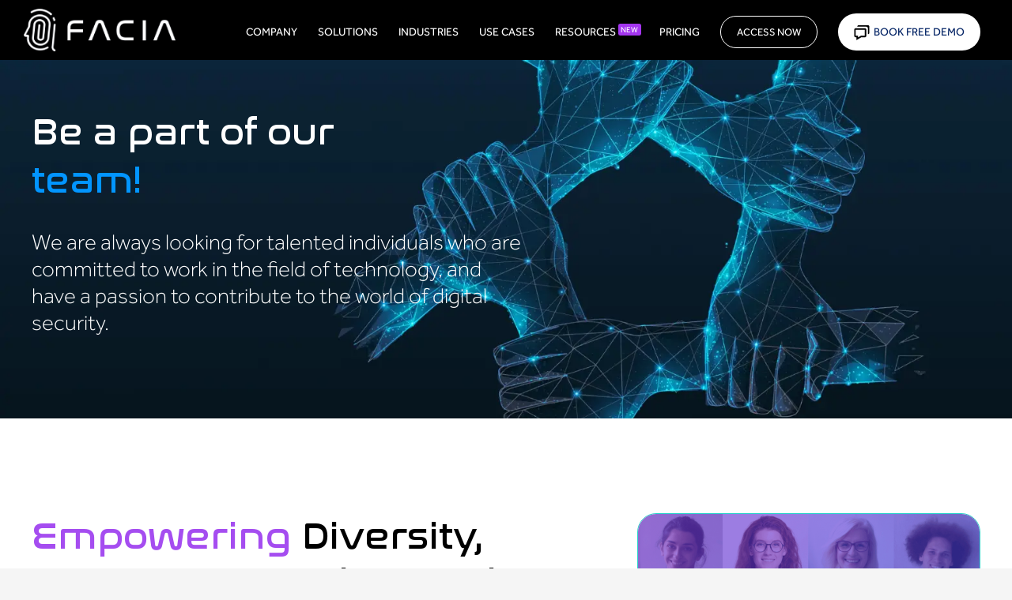

--- FILE ---
content_type: text/html; charset=UTF-8
request_url: https://facia.ai/careers/
body_size: 51515
content:

<!doctype html>
<html lang="en-US" >
<head>
  <meta charset="UTF-8" />
  <meta name="viewport" content="width=device-width, initial-scale=1" />
  <meta name="robots" content="index, follow" />
  <meta name="google-site-verification" content="m8f6T9CTH4qgOJVktIu4IPG2RiQFyA9XqbSioVxKX0o" />
 
  <meta name="twitter:site" content="@faciaaiofficial" />
<script src="https://analytics.ahrefs.com/analytics.js" data-key="VgwQnvZuaM0hg1siVu1U7A" async></script>



<meta name="ahrefs-site-verification" content="5ed39ff0fd169fff5054802cab683c97f2f7442f5ffa8ea540d2f0791cd22207">    
    
  
  <link rel="preload" as="image" href="https://facia.ai/wp-content/uploads/2024/12/bulb-gl-banner-facia.webp" type="image/webp" />
  <link rel="preload" as="image" href="https://facia.ai/wp-content/uploads/2024/11/fintech.svg" />
  <link rel="preload" as="image" href="https://facia.ai/wp-content/uploads/2024/09/facia-bg-the-facia-experience-scaled.webp" />
  <link rel="preload" as="image" href="https://facia.ai/wp-content/uploads/2024/11/image2-7-1536x864.webp" />
  <link rel="preload" as="image" href="https://facia.ai/wp-content/uploads/2024/09/liveness-detection-new.webp" />
  <link rel="preload" as="image" href="https://facia.ai/wp-content/uploads/2025/07/top_video_one-facia.webp" type="video/webm" fetchpriority="high" />
  <link rel="preload" as="video" href="https://facia.ai/wp-content/uploads/2024/09/deepfake-detection.webm" type="video/webm" />
  <link rel="preload" as="video" href="https://facia.ai/wp-content/uploads/2024/09/facial-recognition.webm" type="video/webm" />
  <link rel="preload" as="video" href="https://facia.ai/wp-content/uploads/2024/09/liveness-detection.webm" type="video/webm" />
  <link rel="preload" as="video" href="https://facia.ai/wp-content/uploads/2024/03/virtual_video.mp4" type="video/mp4" />
  <link rel="preload" as="video" href="https://facia.ai/wp-content/uploads/2024/03/facia-banner-video.mp4" type="video/mp4" />
  <link rel="preload" as="video" href="https://facia.ai/wp-content/uploads/2025/05/updated_banner-video.webm" type="video/webm" fetchpriority="high" />
  

  
  <script>
    setTimeout(function () {
      (function(w,d,s,l,i){w[l]=w[l]||[];w[l].push({'gtm.start':
      new Date().getTime(),event:'gtm.js'});var f=d.getElementsByTagName(s)[0],
      j=d.createElement(s),dl=l!='dataLayer'?'&l='+l:'';j.async=true;
      j.src='https://www.googletagmanager.com/gtm.js?id='+i+dl;
      f.parentNode.insertBefore(j,f);
      })(window,document,'script','dataLayer','GTM-T6NVX34');
    }, 20000);
  </script>

  
  <script>
    setTimeout(function () {
      var script = document.createElement('script');
      script.id = "cookieyes";
      script.type = "text/javascript";
      script.src = "https://cdn-cookieyes.com/client_data/e52002460551ab41f5ce197b/script.js";
      document.head.appendChild(script);
    }, 12000);
  </script>

  
  <link rel="alternate" hreflang="en-US" href="https://facia.ai/careers/" />
<link rel="alternate" hreflang="x-default" href="https://facia.ai/careers/" />
      
    
      
      
      
      <link rel="preconnect" href="https://fonts.googleapis.com">
<link rel="preconnect" href="https://fonts.gstatic.com" crossorigin>
<link href="https://fonts.googleapis.com/css2?family=Raleway:ital,wght@0,100..900;1,100..900&display=swap" rel="stylesheet">
      
      

  
  
  <meta name='robots' content='index, follow, max-image-preview:large, max-snippet:-1, max-video-preview:-1' />
<script id="cookieyes" type="text/javascript" src="https://cdn-cookieyes.com/client_data/3a255bbb1ad91872dd56ebb1/script.js"></script>
	
	<title>Join Facia | Let’s Fight Identity Fraud Together</title>
	<meta name="description" content="Join Facia in the fight against identity fraud! We&#039;re hiring new talent to strengthen our team and enhance our cutting-edge technology" />
	<link rel="canonical" href="https://facia.ai/careers/" />
	<meta property="og:locale" content="en_US" />
	<meta property="og:type" content="article" />
	<meta property="og:title" content="Join Facia | Let’s Fight Identity Fraud Together" />
	<meta property="og:description" content="Join Facia in the fight against identity fraud! We&#039;re hiring new talent to strengthen our team and enhance our cutting-edge technology" />
	<meta property="og:url" content="https://facia.ai/careers/" />
	<meta property="og:site_name" content="Facia.ai" />
	<meta property="article:publisher" content="https://www.facebook.com/Faciaai.Official" />
	<meta property="article:modified_time" content="2025-09-30T08:31:29+00:00" />
	<meta property="og:image" content="https://facia.ai/wp-content/uploads/2023/08/facia-liveness-detection-scaled.webp" />
	<meta property="og:image:width" content="2560" />
	<meta property="og:image:height" content="1459" />
	<meta property="og:image:type" content="image/webp" />
	<meta name="twitter:card" content="summary_large_image" />
	<meta name="twitter:site" content="@faciaaiofficial" />
	<meta name="twitter:label1" content="Est. reading time" />
	<meta name="twitter:data1" content="2 minutes" />
	<script type="application/ld+json" class="yoast-schema-graph">{"@context":"https://schema.org","@graph":[{"@type":"WebPage","@id":"https://facia.ai/careers/","url":"https://facia.ai/careers/","name":"Join Facia | Let’s Fight Identity Fraud Together","isPartOf":{"@id":"https://facia.ai/#website"},"datePublished":"2023-04-13T06:22:40+00:00","dateModified":"2025-09-30T08:31:29+00:00","description":"Join Facia in the fight against identity fraud! We're hiring new talent to strengthen our team and enhance our cutting-edge technology","breadcrumb":{"@id":"https://facia.ai/careers/#breadcrumb"},"inLanguage":"en-US","potentialAction":[{"@type":"ReadAction","target":["https://facia.ai/careers/"]}]},{"@type":"BreadcrumbList","@id":"https://facia.ai/careers/#breadcrumb","itemListElement":[{"@type":"ListItem","position":1,"name":"Home","item":"https://facia.ai/"},{"@type":"ListItem","position":2,"name":"Career"}]},{"@type":"WebSite","@id":"https://facia.ai/#website","url":"https://facia.ai/","name":"Facia | Deepfake Detection | Build Trust & Maintain Security","description":"Facia’s Deepfake and Liveness Detection empowers a higher level of assurance in identity verification and authentication.","publisher":{"@id":"https://facia.ai/#organization"},"alternateName":"Facia","potentialAction":[{"@type":"SearchAction","target":{"@type":"EntryPoint","urlTemplate":"https://facia.ai/?s={search_term_string}"},"query-input":{"@type":"PropertyValueSpecification","valueRequired":true,"valueName":"search_term_string"}}],"inLanguage":"en-US"},{"@type":"Organization","@id":"https://facia.ai/#organization","name":"Facia.ai","url":"https://facia.ai/","logo":{"@type":"ImageObject","inLanguage":"en-US","@id":"https://facia.ai/#/schema/logo/image/","url":"https://facia.ai/wp-content/uploads/2023/02/image2.png","contentUrl":"https://facia.ai/wp-content/uploads/2023/02/image2.png","width":240,"height":68,"caption":"Facia.ai"},"image":{"@id":"https://facia.ai/#/schema/logo/image/"},"sameAs":["https://www.facebook.com/Faciaai.Official","https://x.com/faciaaiofficial","https://www.youtube.com/channel/UC-Q807inJtfZWHapxDTSXNQ","https://www.linkedin.com/company/faciaai/"]}]}</script>
	


<link rel="preload" as="font" href="https://facia.ai/wp-content/themes/twentytwentyone-child/fonts/Inter-Regular.woff2" data-wpacu-preload-local-font="1" crossorigin>
<link rel="preload" as="font" href="https://facia.ai/wp-content/themes/twentytwentyone-child/fonts/Effra-Bold.woff2" data-wpacu-preload-local-font="1" crossorigin>
<link rel="preload" as="font" href="https://facia.ai/wp-content/themes/twentytwentyone-child/fonts/nasalization-rg.woff2" data-wpacu-preload-local-font="1" crossorigin>
<link rel="preload" as="font" href="https://facia.ai/wp-content/themes/twentytwentyone-child/fonts/Effra%20Light.woff2" data-wpacu-preload-local-font="1" crossorigin>
<link rel="preload" as="font" href="https://facia.ai/wp-content/themes/twentytwentyone-child/fonts/Effra_Medium.woff2" data-wpacu-preload-local-font="1" crossorigin>
<link rel="preload" as="font" href="https://facia.ai/wp-content/themes/twentytwentyone-child/fonts/Effra.woff2" data-wpacu-preload-local-font="1" crossorigin>
<link rel="preload" as="font" href="https://facia.ai/wp-content/themes/twentytwentyone-child/fonts/DigitalNumbers-Regular.woff2" data-wpacu-preload-local-font="1" crossorigin>
<link rel='dns-prefetch' href='//static.addtoany.com' />
<link href='https://fonts.gstatic.com' crossorigin rel='preconnect' />
		<style>.lazyload,.lazyloading{max-width:100%}</style>
		<style id='wp-img-auto-sizes-contain-inline-css'>img:is([sizes=auto i],[sizes^="auto," i]){contain-intrinsic-size:3000px 1500px}</style>
<style id='classic-theme-styles-inline-css'>/*! This file is auto-generated */
.wp-block-button__link{color:#fff;background-color:#32373c;border-radius:9999px;box-shadow:none;text-decoration:none;padding:calc(.667em + 2px) calc(1.333em + 2px);font-size:1.125em}.wp-block-file__button{background:#32373c;color:#fff;text-decoration:none}</style>
<style   data-wpacu-inline-css-file='1'>
/*!/wp-content/plugins/contact-form-7/includes/css/styles.css*/.wpcf7 .screen-reader-response{position:absolute;overflow:hidden;clip:rect(1px,1px,1px,1px);clip-path:inset(50%);height:1px;width:1px;margin:-1px;padding:0;border:0;word-wrap:normal!important}.wpcf7 .hidden-fields-container{display:none}.wpcf7 form .wpcf7-response-output{margin:2em .5em 1em;padding:.2em 1em;border:2px solid #00a0d2}.wpcf7 form.init .wpcf7-response-output,.wpcf7 form.resetting .wpcf7-response-output,.wpcf7 form.submitting .wpcf7-response-output{display:none}.wpcf7 form.sent .wpcf7-response-output{border-color:#46b450}.wpcf7 form.failed .wpcf7-response-output,.wpcf7 form.aborted .wpcf7-response-output{border-color:#dc3232}.wpcf7 form.spam .wpcf7-response-output{border-color:#f56e28}.wpcf7 form.invalid .wpcf7-response-output,.wpcf7 form.unaccepted .wpcf7-response-output,.wpcf7 form.payment-required .wpcf7-response-output{border-color:#ffb900}.wpcf7-form-control-wrap{position:relative}.wpcf7-not-valid-tip{color:#dc3232;font-size:1em;font-weight:400;display:block}.use-floating-validation-tip .wpcf7-not-valid-tip{position:relative;top:-2ex;left:1em;z-index:100;border:1px solid #dc3232;background:#fff;padding:.2em .8em;width:24em}.wpcf7-list-item{display:inline-block;margin:0 0 0 1em}.wpcf7-list-item-label::before,.wpcf7-list-item-label::after{content:" "}.wpcf7-spinner{visibility:hidden;display:inline-block;background-color:#23282d;opacity:.75;width:24px;height:24px;border:none;border-radius:100%;padding:0;margin:0 24px;position:relative}form.submitting .wpcf7-spinner{visibility:visible}.wpcf7-spinner::before{content:'';position:absolute;background-color:#fbfbfc;top:4px;left:4px;width:6px;height:6px;border:none;border-radius:100%;transform-origin:8px 8px;animation-name:spin;animation-duration:1000ms;animation-timing-function:linear;animation-iteration-count:infinite}@media (prefers-reduced-motion:reduce){.wpcf7-spinner::before{animation-name:blink;animation-duration:2000ms}}@keyframes spin{from{transform:rotate(0deg)}to{transform:rotate(360deg)}}@keyframes blink{from{opacity:0}50%{opacity:1}to{opacity:0}}.wpcf7 [inert]{opacity:.5}.wpcf7 input[type="file"]{cursor:pointer}.wpcf7 input[type="file"]:disabled{cursor:default}.wpcf7 .wpcf7-submit:disabled{cursor:not-allowed}.wpcf7 input[type="url"],.wpcf7 input[type="email"],.wpcf7 input[type="tel"]{direction:ltr}.wpcf7-reflection>output{display:list-item;list-style:none}.wpcf7-reflection>output[hidden]{display:none}
</style>
<style   data-wpacu-inline-css-file='1'>
/*!/wp-content/plugins/email-subscribers/lite/public/css/email-subscribers-public.css*/.es_caption{padding-bottom:1em;padding-right:.5em}.es_msg{padding-top:5px;padding-bottom:5px;color:red}.es_textbox{padding-bottom:10px}.es_button{padding-top:10px;padding-bottom:5px}.es_textbox_class{width:200px}.es_lablebox{padding-bottom:3px}.es_subscription_message.success{color:green;font-size:16px}.es_subscription_message.error{color:red;font-size:16px}.es_spinner_image{display:none;float:right}.es-field-wrap{margin-bottom:.6em}.ig-es-form-list-selection,.ig-es-form-list-selection td,.ig-es-form-list-selection tr,.ig-es-form-radio-selection,.ig-es-form-radio-selection td,.ig-es-form-radio-selection tr{border:none}.ig_es_form_wrapper{width:30%;margin:0 auto;border:2px #e8e3e3 solid;padding:.9em;border-radius:5px}.ig_es_form_heading{font-size:1.3em;line-height:1.5em;margin-bottom:.5em}.ig_es_list_checkbox{margin-right:.5em}.ig_es_submit{color:#FFFFFF!important;border-color:#03a025!important;background:#03a025!important;box-shadow:0 1px 0 #03a025;font-weight:700;height:2.4em;line-height:1em;cursor:pointer;border-width:1px;border-style:solid;-webkit-appearance:none;border-radius:3px;white-space:nowrap;box-sizing:border-box;font-size:1em;padding:0 2em;margin-top:1em}.ig_es_submit:hover{color:#FFF!important;background:#0AAB2E!important;border-color:#0AAB2E!important}.ig_es_form_wrapper hr{display:block;height:1px;border:0;border-top:1px solid #ccc;margin:1em 0;padding:0}.es_form_cf{padding:.75rem}select.es_form_cf,input[type="text"].es_form_cf,input[type="number"].es_form_cf,input[type="date"].es_form_cf{width:50%}
</style>
<style   data-wpacu-inline-css-file='1'>
/*!/wp-content/plugins/video-background/css/pushlabs-vidbg.css*/.vidbg-container{position:absolute;z-index:-1;top:0;left:0;right:0;bottom:0;overflow:hidden;background-size:cover;background-repeat:no-repeat;background-position:50% 50%;background-color:#444}.vidbg-container video{margin:auto;position:absolute;z-index:-1;top:50%;left:50%;transform:translate(-50%,-50%);max-width:none;opacity:0}.vidbg-overlay{position:absolute;top:0;left:0;right:0;bottom:0;opacity:1;transition:opacity 0.5s ease}.vidbg-tap-to-unmute{cursor:pointer;position:absolute;top:20px;left:20px;background-color:rgb(255 255 255 / .9);padding:5px 10px;border-radius:5px;transition:background-color 0.2s ease-in-out;display:flex;align-items:center}.vidbg-tap-to-unmute img{width:20px;height:20px;margin-right:7px}.vidbg-tap-to-unmute:hover{background-color:rgb(230 229 229 / .9)}
</style>
<link rel='stylesheet' id='parent_style-css' href='https://facia.ai/wp-content/cache/asset-cleanup/css/item/twentytwentyone__style-css-v828f4c434655360268c4d7103e0d545760ce62e7.css' media='all' />
<style   data-wpacu-inline-css-file='1'>
/*!/wp-content/themes/twentytwentyone-child/assets/css/custom-style.css*/div#n2-ss-2 .n2-ss-control-bullet{bottom:30px}a.destination-detail{float:right;font-size:14px;font-style:normal}.wpb_single_image img{height:auto!important;max-width:100%!important;vertical-align:top}.img-item a img[src=""]{display:none!important}body .vc_row.wpb_row.vc_row-fluid.vc_row-has-fill{padding-right:115px;left:0px!important;max-width:100%!important;width:100%!important;position:relative!important;display:block!important;padding-left:115px!important}@media only screen and (min-width:822px){:root{--responsive--aligndefault-width:min(calc(100vw - 8 * var(--global--spacing-horizontal)), 1240px);--responsive--alignwide-width:min(calc(100vw - 8 * var(--global--spacing-horizontal)), 1240px)}}
</style>
<link rel='stylesheet' id='theme-custom-footer-css' href='https://facia.ai/wp-content/cache/asset-cleanup/css/item/twentytwentyone-child__assets__css__custom-footer-css-v3e8d3b2fe947eadfa92825a7f259b24fe34d4177.css' media='all' />
<link rel='stylesheet' id='theme-custom-header-css' href='https://facia.ai/wp-content/cache/asset-cleanup/css/item/twentytwentyone-child__assets__css__custom-header-css-ve6955a027b76cd791e731537d3fd0d32e04fd8e7.css' media='all' />
<link rel='stylesheet' id='theme-custom-newdesign-css' href='https://facia.ai/wp-content/cache/asset-cleanup/css/item/twentytwentyone-child__assets__css__new-design-style-css-veb142a8815a2d42d5370c0e51553a85164b94e24.css' media='all' />
<style   data-wpacu-inline-css-file='1'>
/*!/wp-content/themes/twentytwentyone-child/assets/css/theme-global-customize.css*/.vc_row.wpb_row.vc_row-fluid.vc_row-has-fill{padding-right:115px;left:0px!important;max-width:100%!important;width:100%!important;position:relative!important;display:block;padding-left:115px!important;padding-right:115px!important}@media only screen and (min-width:1440px){body main#primary .entry-content div.vc_row[data-vc-full-width]:not([data-vc-stretch-content="true"]){padding-left:28px!important;padding-right:28px!important;left:calc(((1440px - 100%) / 2)* -1)!important;width:1440px!important;max-width:1440px!important}}@media screen and (min-width:1361px){body .vc_row[data-vc-full-width]:not([data-vc-stretch-content="true"]){padding-left:calc((100vw - 98%) / 2 - 15px)!important;padding-right:calc((100vw - 98%) / 2 - 15px)!important;left:calc(((100vw - 100%) / 2)* -1)!important;width:100vw!important;max-width:100vw!important;position:relative!important;box-sizing:border-box;margin-top:-1px}}@media screen and (max-width:1360px){body .vc_row[data-vc-full-width]:not([data-vc-stretch-content="true"]){padding-left:calc((100vw - 96%) / 2 - 15px)!important;padding-right:calc((100vw - 96%) / 2 - 15px)!important;left:calc(((100vw - 100%) / 2)* -1)!important;width:100vw!important;max-width:100vw!important;position:relative!important;box-sizing:border-box!important;margin-top:-1px}}.wrapper-c{max-width:1280px;width:100%;margin:0 auto!important}
</style>
<link rel='stylesheet' id='theme-bootstrap-style-css' href='https://facia.ai/wp-content/themes/twentytwentyone-child/assets/css/bootstrap.min.css?ver=6.9' media='all' />
<link rel='stylesheet' id='twenty-twenty-one-style-css' href='https://facia.ai/wp-content/cache/asset-cleanup/css/item/twentytwentyone__style-css-v828f4c434655360268c4d7103e0d545760ce62e7.css' media='all' />
<style id='twenty-twenty-one-style-inline-css'>:root{--global--color-background:#fbfbfb;--global--color-primary:#000;--global--color-secondary:#000;--button--color-background:#000;--button--color-text-hover:#000}</style>
<style  media='print' data-wpacu-inline-css-file='1'>
/*!/wp-content/themes/twentytwentyone/assets/css/print.css*/@media print{@page{margin:2cm}.entry .entry-header,.entry,.single .site-main>article>.entry-footer{margin-top:0;margin-bottom:0}.site-footer .site-info{margin:0}.site-header{padding:0}body{font:13pt Georgia,"Times New Roman",Times,serif;font:13pt var(--global--font-secondary,Georgia,"Times New Roman",Times,serif);line-height:1.3;background:#fff!important;color:#000}.has-background-dark *{color:#000!important}h1,.entry-title,.singular .entry-title,.page-title{font-size:22pt;font-weight:700}h2,h3,h4,.has-regular-font-size,.has-large-font-size,h2.author-title,p.author-bio,.comments-title,.archive-description{font-size:14pt;margin-top:25px}.comment-meta,.comment-meta .comment-author .fn{font-size:13pt}a{page-break-inside:avoid}blockquote{page-break-inside:avoid}h1,h2,h3,h4,h5,h6{page-break-after:avoid;page-break-inside:avoid}img{page-break-inside:avoid;page-break-after:avoid}table,pre,figure{page-break-inside:avoid}ul,ol,dl{page-break-before:avoid}a:link,a:visited,a{background:#fff0;font-weight:700;text-decoration:underline;text-align:left}a[href^=http]:after{content:" < " attr(href) "> "}a:after>img{content:""}article a[href^="#"]:after{content:""}a:not(:local-link):after{content:" < " attr(href) "> "}.entry-title a:after{content:"\a< " attr(href) "> ";white-space:pre;font-size:14pt}.cat-links a:after,.tags-links a:after,.byline a:after,.comment-metadata a:after,.wp-block-calendar a:after,.wp-block-tag-cloud a:after,.page-links a:after{content:""}.primary-navigation,.site-title+.primary-navigation,.footer-navigation,.entry-footer,.post-navigation,.navigation.pagination,.widget-area,.edit-link,.more-link,.comment-reply,.reply,.comment .comment-metadata .edit-link,.comment-respond,#dark-mode-toggler{display:none!important}.entry .entry-content .wp-block-button .wp-block-button__link,.entry .entry-content .button,.entry .entry-content .wp-block-file__button{color:#000;background:none}}
</style>
<link rel='stylesheet' id='wpdreams-ajaxsearchpro-instances-css' href='https://facia.ai/wp-content/cache/asset-cleanup/css/item/content__uploads__asp_upload__style-instances-ho-po-no-da-au-se-css-v5e7268d462e13cc43ff1e96ec87b07ca5ce7682d.css' media='all' />
<link rel='stylesheet' id='js_composer_front-css' href='https://facia.ai/wp-content/cache/asset-cleanup/css/item/js_composer__assets__css__js_composer-min-css-vdaf55bf1df6ab0f2520d000e97bab7dd1565c860.css' media='all' />
<style   data-wpacu-inline-css-file='1'>
.addtoany_content{clear:both;margin:16px auto}.addtoany_header{margin:0 0 16px}.addtoany_list{display:inline;line-height:16px}.a2a_kit a:empty,.a2a_kit a[class^="a2a_button_"]:has(.a2a_s_undefined){display:none}.addtoany_list a,.widget .addtoany_list a{border:0;box-shadow:none;display:inline-block;font-size:16px;padding:0 4px;vertical-align:middle}.addtoany_list a img{border:0;display:inline-block;opacity:1;overflow:hidden;vertical-align:baseline}.addtoany_list a span{display:inline-block;float:none}.addtoany_list.a2a_kit_size_32 a{font-size:32px}.addtoany_list.a2a_kit_size_32 a:not(.addtoany_special_service)>span{height:32px;line-height:32px;width:32px}.addtoany_list a:not(.addtoany_special_service)>span{border-radius:4px;display:inline-block;opacity:1}.addtoany_list a .a2a_count{position:relative;vertical-align:top}.site .a2a_kit.addtoany_list a:focus,.addtoany_list a:hover,.widget .addtoany_list a:hover{background:none;border:0;box-shadow:none}.addtoany_list a:hover img,.addtoany_list a:hover span{opacity:.7}.addtoany_list a.addtoany_special_service:hover img,.addtoany_list a.addtoany_special_service:hover span{opacity:1}.addtoany_special_service{display:inline-block;vertical-align:middle}.addtoany_special_service a,.addtoany_special_service div,.addtoany_special_service div.fb_iframe_widget,.addtoany_special_service iframe,.addtoany_special_service span{margin:0;vertical-align:baseline!important}.addtoany_special_service iframe{display:inline;max-width:none}a.addtoany_share.addtoany_no_icon span.a2a_img_text{display:none}a.addtoany_share img{border:0;width:auto;height:auto}
</style>
<script id="addtoany-core-js-before">
window.a2a_config=window.a2a_config||{};a2a_config.callbacks=[];a2a_config.overlays=[];a2a_config.templates={};

//# sourceURL=addtoany-core-js-before
</script>
<script defer src="https://static.addtoany.com/menu/page.js" id="addtoany-core-js"></script>
<script src="https://facia.ai/wp-content/plugins/jquery-updater/js/jquery-3.7.1.min.js?ver=3.7.1" id="jquery-core-js"></script>
<script defer src="https://facia.ai/wp-content/plugins/add-to-any/addtoany.min.js?ver=1.1" id="addtoany-jquery-js"></script>

<script src="https://facia.ai/wp-content/themes/twentytwentyone-child/assets/js/bootstrap.min.js?ver=6.9" id="theme-bootstrap-js-js"></script>
<meta name="generator" content="performance-lab 4.0.0; plugins: ">
<style>#ez-toc-container{background:#f9f9f9;border:1px solid #aaa;border-radius:4px;-webkit-box-shadow:0 1px 1px rgb(0 0 0 / .05);box-shadow:0 1px 1px rgb(0 0 0 / .05);display:table;margin-bottom:1em;padding:10px;position:relative;width:auto}div.ez-toc-widget-container{padding:0;position:relative}#ez-toc-container.ez-toc-light-blue{background:#edf6ff}#ez-toc-container.ez-toc-white{background:#fff}#ez-toc-container.ez-toc-black{background:#000}#ez-toc-container.ez-toc-transparent{background:none}div.ez-toc-widget-container ul{display:block}div.ez-toc-widget-container li{border:none;padding:0}div.ez-toc-widget-container ul.ez-toc-list{padding:10px}#ez-toc-container ul ul,.ez-toc div.ez-toc-widget-container ul ul{margin-left:1.5em}#ez-toc-container li,#ez-toc-container ul{padding:0}#ez-toc-container li,#ez-toc-container ul,#ez-toc-container ul li,div.ez-toc-widget-container,div.ez-toc-widget-container li{background:0 0;list-style:none;line-height:1.6;margin:0;overflow:hidden;z-index:1}#ez-toc-container p.ez-toc-title{text-align:left;line-height:1.45;margin:0;padding:0}.ez-toc-title-container{display:table;width:100%}.ez-toc-title,.ez-toc-title-toggle{display:inline;text-align:left;vertical-align:middle}.ez-toc-btn,.ez-toc-glyphicon{display:inline-block;font-weight:400}#ez-toc-container.ez-toc-black a,#ez-toc-container.ez-toc-black a:visited,#ez-toc-container.ez-toc-black p.ez-toc-title{color:#fff}#ez-toc-container div.ez-toc-title-container+ul.ez-toc-list{margin-top:1em}.ez-toc-wrap-left{float:left;margin-right:10px}.ez-toc-wrap-right{float:right;margin-left:10px}#ez-toc-container a{color:#444;box-shadow:none;text-decoration:none;text-shadow:none;display:inline-flex;align-items:stretch;flex-wrap:nowrap}#ez-toc-container a:visited{color:#9f9f9f}#ez-toc-container a:hover{text-decoration:underline}.ez-toc-widget-container ul.ez-toc-list li::before{content:' ';position:absolute;left:0;right:0;height:30px;line-height:30px;z-index:-1}.ez-toc-widget-container ul.ez-toc-list li.active{background-color:#ededed;height:auto!important}.ez-toc-widget-container li.active>a{font-weight:900}.ez-toc-btn{padding:6px 12px;margin-bottom:0;font-size:14px;line-height:1.428571429;text-align:center;white-space:nowrap;vertical-align:middle;cursor:pointer;background-image:none;border:1px solid #fff0;border-radius:4px;-webkit-user-select:none;-moz-user-select:none;-ms-user-select:none;-o-user-select:none;user-select:none}.ez-toc-btn:focus{outline:#333 dotted thin;outline:-webkit-focus-ring-color auto 5px;outline-offset:-2px}.ez-toc-btn:focus,.ez-toc-btn:hover{color:#333;text-decoration:none}.ez-toc-btn.active,.ez-toc-btn:active{background-image:none;outline:0;-webkit-box-shadow:inset 0 3px 5px rgb(0 0 0 / .125);box-shadow:inset 0 3px 5px rgb(0 0 0 / .125)}.ez-toc-btn-default{color:#333;background-color:#fff;-webkit-box-shadow:inset 0 1px 0 rgb(255 255 255 / .15),0 1px 1px rgb(0 0 0 / .075);box-shadow:inset 0 1px 0 rgb(255 255 255 / .15),0 1px 1px rgb(0 0 0 / .075);text-shadow:0 1px 0 #fff;background-image:-webkit-gradient(linear,left 0,left 100%,from(#fff),to(#e0e0e0));background-image:-webkit-linear-gradient(top,#fff 0,#e0e0e0 100%);background-image:-moz-linear-gradient(top,#fff 0,#e0e0e0 100%);background-image:linear-gradient(to bottom,#fff 0,#e0e0e0 100%);background-repeat:repeat-x;border-color:#ccc}.ez-toc-btn-default.active,.ez-toc-btn-default:active,.ez-toc-btn-default:focus,.ez-toc-btn-default:hover{color:#333;background-color:#ebebeb;border-color:#adadad}.ez-toc-btn-default.active,.ez-toc-btn-default:active{background-image:none;background-color:#e0e0e0;border-color:#dbdbdb}.ez-toc-btn-sm,.ez-toc-btn-xs{padding:5px 10px;font-size:12px;line-height:1.5;border-radius:3px}.ez-toc-btn-xs{padding:1px 5px}.ez-toc-btn-default:active{-webkit-box-shadow:inset 0 3px 5px rgb(0 0 0 / .125);box-shadow:inset 0 3px 5px rgb(0 0 0 / .125)}.btn.active,.ez-toc-btn:active{background-image:none}.ez-toc-btn-default:focus,.ez-toc-btn-default:hover{background-color:#e0e0e0;background-position:0 -15px}.ez-toc-pull-right{float:right!important;margin-left:10px}#ez-toc-container label.cssicon,#ez-toc-widget-container label.cssicon{height:30px}.ez-toc-glyphicon{position:relative;top:1px;font-family:'Glyphicons Halflings';-webkit-font-smoothing:antialiased;font-style:normal;line-height:1;-moz-osx-font-smoothing:grayscale}.ez-toc-glyphicon:empty{width:1em}.ez-toc-toggle i.ez-toc-glyphicon,label.cssicon .ez-toc-glyphicon:empty{font-size:16px;margin-left:2px}#ez-toc-container input,.ez-toc-toggle #item{position:absolute;left:-999em}#ez-toc-container input[type=checkbox]:checked+nav,#ez-toc-widget-container input[type=checkbox]:checked+nav{opacity:0;max-height:0;border:none;display:none}#ez-toc-container nav ul.eztoc-visibility-hide-by-default,#ez-toc-widget-container nav ul.eztoc-visibility-hide-by-default,label.cssiconcheckbox{display:none}#ez-toc-container label{float:right;position:relative;font-size:16px;padding:0 4px 0 5px;border:1px solid #999191;border-radius:5px;cursor:pointer;width:30px;left:10px}#ez-toc-container .ez-toc-toggle label,#ez-toc-container label.cssicon,#ez-toc-widget-container label.cssicon{float:right;position:relative;font-size:16px;padding:0;border:1px solid #999191;border-radius:5px;cursor:pointer;left:10px;width:35px}div#ez-toc-container p.ez-toc-title{display:contents}div#ez-toc-container{padding-right:20px}.ez-toc-wrap-center{margin:0 auto}#ez-toc-container a.ez-toc-toggle{display:flex;align-items:center;color:#444;background:inherit;border:inherit}.ez-toc-widget-container ul li a{padding-left:10px;display:inline-flex;align-items:stretch;flex-wrap:nowrap}</style>		<script>
			document.documentElement.className = document.documentElement.className.replace('no-js', 'js');
		</script>
				<style>.no-js img.lazyload{display:none}figure.wp-block-image img.lazyloading{min-width:150px}.lazyload,.lazyloading{--smush-placeholder-width:100px;--smush-placeholder-aspect-ratio:1/1;width:var(--smush-image-width,var(--smush-placeholder-width))!important;aspect-ratio:var(--smush-image-aspect-ratio,var(--smush-placeholder-aspect-ratio))!important}.lazyload{opacity:0}.lazyloading{border:0!important;opacity:1;background:#fff0 url(https://facia.ai/wp-content/plugins/wp-smushit/app/assets/images/smush-lazyloader-1.gif) no-repeat center!important;background-size:16px auto!important;min-width:16px}</style>
		                <link rel='stylesheet' id='wpacu-combined-google-fonts-css' href='https://fonts.googleapis.com/css?family=Lato:700%7COpen+Sans:700' type='text/css' media='all' />

                                
                <meta name="generator" content="Powered by WPBakery Page Builder - drag and drop page builder for WordPress."/>
<style id="custom-background-css">body.custom-background{background-color:#fbfbfb}</style>
	            <style type="text/css">@font-face{font-family:'asppsicons2';src:url(https://facia.ai/wp-content/plugins/ajax-search-pro/css/fonts/icons/icons2.eot);src:url('https://facia.ai/wp-content/plugins/ajax-search-pro/css/fonts/icons/icons2.eot?#iefix') format('embedded-opentype'),url(https://facia.ai/wp-content/plugins/ajax-search-pro/css/fonts/icons/icons2.woff2) format('woff2'),url(https://facia.ai/wp-content/plugins/ajax-search-pro/css/fonts/icons/icons2.woff) format('woff'),url(https://facia.ai/wp-content/plugins/ajax-search-pro/css/fonts/icons/icons2.ttf) format('truetype'),url('https://facia.ai/wp-content/plugins/ajax-search-pro/css/fonts/icons/icons2.svg#icons') format('svg');font-weight:400;font-style:normal; font-display:swap;}.asp_m{height:0}</style>
                        <script type="text/javascript">
                if ( typeof _ASP !== "undefined" && _ASP !== null && typeof _ASP.initialize !== "undefined" )
                    _ASP.initialize();
            </script>
            <link rel="icon" href="https://facia.ai/wp-content/uploads/2023/04/cropped-favicon-32x32.png" sizes="32x32" />
<link rel="icon" href="https://facia.ai/wp-content/uploads/2023/04/cropped-favicon-192x192.png" sizes="192x192" />
<link rel="apple-touch-icon" href="https://facia.ai/wp-content/uploads/2023/04/cropped-favicon-180x180.png" />
<meta name="msapplication-TileImage" content="https://facia.ai/wp-content/uploads/2023/04/cropped-favicon-270x270.png" />
		<style id="wp-custom-css">body.category-events div#loadMore{display:none}.facia-trusted-section p{font-family:Effra!important;font-size:22px!important;font-weight:400!important;line-height:26.14px!important;letter-spacing:-.01em!important;text-align:center!important;color:#534F65!important;margin-bottom:42px!important;text-align:center!important}img.images-logo.hite{height:59px!important}@keyframes marquee{0%{transform:translateX(0)!important}100%{transform:translateX(-1530px)!important}}.mega-menu-cta-container{position:relative}.full-link{position:absolute;top:0;left:0;width:100%;height:100%;z-index:1;text-decoration:none;background:#fff0}.full-link::before{content:"";display:block;width:100%;height:100%}.full-link a{visibility:hidden}a.btn_cta_bnnr:hover,a.facia-cta-btn:hover,a.try-btn.bnr_demo:hover,a.apply-new:hover,input#btn_sbmit_campus:hover,a.btn_contactus:hover,div#loadMore a:hover,a.btn_lts-wrk:hover,a.btn-joinus:hover,a.facia-deepfake-btn:hover,.integration-section-header .integration-btns .free-trial:hover,.integration-section-header .integration-btns .dev-guide:hover,a.candy_btn43:hover,.gt_report:hover,.facia-why-deepfake-header a:hover,a.btn_lts-wrk:hover,a.facia-sol-btn:hover,.comapny-menu-cta:hover,ul.sub-menu li:hover,.buyers-guide-cta:hover,.hero-left-side ul li a img:hover,.img-logos-new:hover,.deep-btn:hover,body.archive a.bloglearnbtn:hover,.libutton:hover,.widget a:hover,.widget a img:hover,input.hs-button.primary.large:hover,.footer-social p img:hover{transform:scale(1.05)!important}a.btn_cta_bnnr,a.facia-cta-btn,a.try-btn.bnr_demo,a.apply-new,input#btn_sbmit_campus,a.btn_contactus,div#loadMore a,a.btn_lts-wrk,a.btn-joinus,a.facia-deepfake-btn,.integration-section-header .integration-btns .free-trial,.integration-section-header .integration-btns .dev-guide,a.candy_btn43,a.gt_report,.facia-why-deepfake-header a,a.btn_lts-wrk,a.facia-sol-btn,.comapny-menu-cta,ul.sub-menu li,.buyers-guide-cta,.hero-left-side ul li a img,.img-logos-new,.deep-btn,body.archive a.bloglearnbtn,.libutton,.widget a,.widget a img,input.hs-button.primary.large,.footer-social p img{transition:all 0.2s ease-out!important}a.blog-overlay-link:hover,.cstm-articles article:hover{box-shadow:rgb(0 0 0 / .1) 0 10px 15px -3px,rgb(0 0 0 / 26%) 0 4px 6px -2px;border-radius:16px}a.btn_lts-wrk,a.facia-sol-btn{display:inline-block}.single .buyer-guide{margin-right:20px}body.single.single-post .main-blog-content ul{margin-left:0px!important}body.archive a.bloglearnbtn{display:inline-block;margin-top:0}body.archive a.bloglearnbtn:before{margin-top:-1px}@media only screen and (max-width:767px){.single .latest_new_link_div{margin-bottom:22px}.single .buyer-guide{margin-right:0}body.single.single-post .main-blog-content ul{margin-left:0px!important}.single .faq_question{padding:32px 32px 32px 0}.single .releted_pst_n .latest_new_link_div{width:96%;margin-left:15px}.single .latest_new_link_div img{width:100%!important}.single .snippet_box_f{width:97%!important}.single .wpb_single_image .vc_single_image-wrapper{display:inline-block;vertical-align:top;max-width:97%}.single .entry-content.blog-inner-content-c{width:97%;margin-left:23px}.single .cstm_excerpt_c p{font-size:16px;font-family:'Effra-Light';margin-bottom:20px;line-height:40px}.single .free-trial21{margin-top:-10px}}@media only screen and (max-width:480px){.single .releted_pst_n .latest_new_link_div{width:100%;margin-left:0}.single h1.entry-title.facia_t{font-size:28px!important}.single .vc_row.wpb_row.vc_row-fluid.main-row-faq{padding-top:0px!important}.single h2.faq-heading{line-height:42px!important}.single .snippet_box_f{width:100%!important}.single .wpb_single_image .vc_single_image-wrapper{display:inline-block;vertical-align:top;max-width:100%}.single .entry-content.blog-inner-content-c{width:100%;margin-left:0}.single .vc_row.wpb_row.vc_row-fluid.main-row-faq .vc_column_container>.vc_column-inner{padding-left:0px!important;padding-right:0px!important}.single .faq .faq_question::before{top:calc(50% - 0.29px)!important}.single .faq_answer{width:100%!important}.single .faq_container.openfaqn{margin:0px!important}.single .faq.open .faq_question::before{margin-top:-24px!important;right:-15px!important}}.single table{width:100%;border-collapse:collapse;margin-bottom:20px}.single table th,.single table td{padding:10px;text-align:left;border:1px solid #ddd}.single table th{background-color:#f4f4f4;font-weight:700;color:#333}.single table tr:nth-child(even){background-color:#f9f9f9}.single table tr:hover{background-color:#f1f1f1}@media screen and (max-width:767px){.single table{display:block;overflow-x:auto;white-space:nowrap}.single table tr{display:table-row}.single table th,.single table td{display:table-cell}}@font-face{font-family:'Inter',sans-serif;src:url(https://facia.ai/wp-content/themes/twentytwentyone-child/fonts/Inter-Regular.woff2) format("woff2");font-display:swap}@font-face{font-family:'Effra-Bold';src:url(https://facia.ai/wp-content/themes/twentytwentyone-child/fonts/Effra-Bold.woff2) format("woff2");font-display:swap}@font-face{font-family:'Nasalization';src:url(https://facia.ai/wp-content/themes/twentytwentyone-child/fonts/nasalization-rg.woff2) format("woff2");font-display:swap}@font-face{font-family:'Effra-Light';src:url(https://facia.ai/wp-content/themes/twentytwentyone-child/fonts/Effra%20Light.woff2) format("woff2");font-display:swap}@font-face{font-family:'Effra-Medium';src:url(https://facia.ai/wp-content/themes/twentytwentyone-child/fonts/Effra_Medium.woff2) format("woff2");font-display:swap}@font-face{font-family:'Effra';src:url(https://facia.ai/wp-content/themes/twentytwentyone-child/fonts/Effra.woff2) format("woff2");font-display:swap}@font-face{font-family:'Digital Numbers Regular';font-style:normal;font-weight:400;src:url(https://facia.ai/wp-content/themes/twentytwentyone-child/fonts/DigitalNumbers-Regular.woff2) format('woff2');font-display:swap}body.category-case-studies div#ajaxsearchpro8_1{display:none!important}body.category-webinar div#ajaxsearchpro4_1,body.category-press-release div#ajaxsearchpro4_1{display:none!important}li#menu-item-11641:hover:after{display:none!important;color:#fff!important}.trynow-nav-btn{margin-left:0px!important}div#wpfront-scroll-top-container img{width:44px!important}#wpfront-scroll-top-container{z-index:999!important}.facia-logo-site-none{display:none}body.category-case-studies div#content{padding-bottom:70px}.affiliate{display:none}.category-events .view-post{display:none}body.category-case-study div#content{margin-bottom:60px}body.category-events div#content{margin-bottom:70px}body.category-casestudy div#content{padding-bottom:60px}body.single .blogcontsecnew b,.blogcontsecnew strong{font-family:'Effra-Bold'}.s-bredcrams li a{color:#fff;text-decoration:none}.s-bredcrams li p.active-bd{color:#fff;font-family:'Effra-Bold';position:relative;top:-2px}ul.s-bredcrams li a:focus{background-color:transparent!important}.s-bredcrams li:not(:last-child):after{display:block;width:20px;height:60px;background:red;position:absolute;right:-25px;content:'';top:-21px;background:url(https://facia.ai/wp-content/uploads/2023/04/arrow-forward.svg) no-repeat center;background-size:12px!important;background-repeat:no-repeat}.single-post ul.s-bredcrams{width:100%;margin:0;display:inline-block;top:26px;position:relative;list-style:none;padding-left:0}li.chngtextj{color:#333!important;font-family:'Effra-Bold'!important}.single-post .s-bredcrams li:not(:last-child):after{background:url(https://facia.ai/wp-content/uploads/2023/04/arrow_forward.svg.svg) no-repeat center;opacity:.5}ul.s-bredcrams{width:100%;margin:0;display:inline-block;top:-30px;position:absolute;list-style:none;padding-left:7px}.s-bredcrams li,body.single .s-bredcrams li{float:left;margin:0 30px 0 0;position:relative;font-family:'Effra-light';font-size:14px;line-height:18px;color:#fff;text-decoration:none}.single-post header.entry-header.alignwide{margin-top:47px!important}.single-post #content ul.s-bredcrams li a{font-family:'Effra-light'!important;color:#333!important;font-style:inherit}.category-blog ul.s-bredcrams{width:100%;margin:0;display:inline-block;top:-100px;position:relative;list-style:none;padding-left:25px}.category-news ul.s-bredcrams{width:100%;margin:0;display:inline-block;top:40px;position:relative;list-style:none;padding-left:24px}p.category_description{width:66%;margin:25px auto 42px;max-width:100%}.listing_u_case_c a.try-btn,.listing_u_case_c a.try-btn:hover,.listing_u_case_c a.try-btn:focus,.gradient_content a.candy_btn,.gradient_content a.candy_btn:hover,.gradient_content a.candy_btn:focus{background-color:#fff!important;color:#183dd0!important}.liveness-second-col.wpb_column.vc_column_container.vc_col-sm-6{height:634px}.cta-btn-sec a.try-btn.bnr_demo,.cta-btn-sec a.try-btn.bnr_demo:hover,.cta-btn-sec a.try-btn.bnr_demo:focus{border:#183dd0!important;background:#183dd0!important}.cta-btn-sec a.try-btn,.cta-btn-sec a.try-btn:hover,.cta-btn-sec a.try-btn:focus{background-color:#183dd0!important;color:#FFFFFF!important;border:2px solid #fff!important}body.hs-submit input.hs-button{background-color:#183dd0!important;border-color:#183dd0!important}.bluid_trust_inner{padding:70px 0 50px 0px!important}ul#menu-footer-menu li a{width:auto!important}h1,h2,h3,h4,h5,h6{letter-spacing:-0.225px!important}.swift .sign-up a,.swift .sign-up a:hover,.swift .sign-up a:focus{color:#fff!important;background:#0295FF!important}span.change-colorr{font-family:'Effra-Bold'!important}.cta-inner-ros{padding:60px 0;border-radius:16px}.resouces-blog-meta-data .head-blue{font-family:'Effra-bold'!important}a.try-btn.bnr_demo,a.try-btn.bnr_demo:hover,a.try-btn.bnr_demo:focus{width:auto!important;padding-right:70px!important;padding-left:45px!important}.site-header{padding-bottom:5px}.cta-buttons a:hover,.cta-buttons a:focus{background-color:#000}div#loadMore{display:none}.article-btn:focus{outline:2px solid #fff0;text-decoration:underline 1px dotted currentColor;text-decoration-skip-ink:none;background:url(https://facia.ai/wp-content/uploads/2022/06/arrow-btn.png) no-repeat!important;background-size:auto!important;background-position:center!important}.article-btn:focus{outline:2px solid #fff0;text-decoration:underline 1px dotted currentColor;text-decoration-skip-ink:none;background:url(https://facia.ai/wp-content/uploads/2022/06/arrow-btn.png) no-repeat!important;background-size:auto!important;background-position:center!important}a.wal-inn-title:focus{color:#333!important}p.footer-map{font-size:14px;width:100%;display:inline-block;padding-top:7px;line-height:1.4;color:#2c3340;padding-left:33px;position:relative}p.footer-map:after{width:29px;height:34px;position:absolute;content:'';background:url(https://facia.ai/wp-content/uploads/2022/08/location-1.png) no-repeat;left:-3px;top:9px;background-size:26px}h2.f-locations{margin-top:22px;display:inline-block;width:100%}a:focus{outline:none!important}input[type=text]:focus{outline:none}img.custom-logo{width:192px!important;position:relative;top:0}div.emaillist input[type="submit"]{height:52px;border-radius:100px;background-color:#05b5c0!important;font-family:'Inter',sans-serif;font-weight:700;font-size:18px;padding:0 37px;text-decoration:none;outline:none;color:#fff!important;position:absolute!important;top:36px!important;right:-9px!important}h3.news-letter-head{font-family:'Inter',sans-serif;font-style:normal;font-weight:600;font-size:32px;line-height:42px;color:#2C3340}div.emaillist input[type="email"]{height:52px;width:380px;border-radius:100px 0 0 100px;background-color:#FFF;box-shadow:0 10px 15px -3px rgb(0 0 0 / 10%);padding-left:24px;font-size:16px;font-family:'Inter',sans-serif;margin-bottom:3px!important;border-right:0;border:1px solid #D0D8D9}.footer-social p{display:flex}.fourth-row-main{padding-bottom:84px;padding-top:49px}div.emaillist input[type="checkbox"]{position:relative;width:21px;height:21px;border:var(--form--border-width) solid var(--form--border-color);background:var(--global--color-white);border:2px solid #2C3340;border-radius:4px;top:4px}.inner-fourth-row{padding-bottom:37px;padding-top:49px;border-radius:32px}p.check{margin-top:1px!important;display:inline-block;font-family:'Inter',sans-serif;font-style:normal;font-weight:400;font-size:14px;line-height:24px;color:#2C3340;margin-left:10px}.check a{text-decoration:none;color:#2C3340}.bottom-cta-container{margin-top:-60px!important;padding:0 0 90px 0}.cta-container-content h4{font-size:40px;line-height:58px}.cta-buttons a{display:block;background:#4cb5c0;color:#fff;padding:14px 0;border-radius:100px;text-decoration:none;font-size:18px;font-weight:600;width:200px;margin:14px auto 0;text-align:center}.cta-row{margin-bottom:-60px;padding:100px 0;margin-top:80px;background-image:linear-gradient(315deg,#ef5734 0%,#ffcc2f 74%)}.cta-contact h2{text-align:center;font-size:40px;font-weight:700;line-height:50px;width:100%;color:#fff}a.btn-contact{width:180px;background:#fff;display:inline-block;text-align:center;display:block;padding:15px 0;color:#1d2c42;border-radius:5px;font-size:18px;font-weight:600;text-decoration:none}a.btn-contact:hover{background:#1d2c42;color:#fff}a:hover,a:focus{outline:none!important;text-decoration:none!important}a.btn-contact:focus{outline:none!important}#top_menu li a:focus{color:#fff!important;background:none!important}div#n2-ss-2 .n2-ss-control-bullet{bottom:30px}a.destination-detail{float:right;font-size:14px;font-style:normal}.wpb_single_image img{height:auto!important;max-width:100%!important;vertical-align:top}body .vc_row.wpb_row.vc_row-fluid.vc_row-has-fill{left:0px!important;max-width:100%!important;width:100%!important;position:relative!important;display:block!important;padding-left:90px!important;padding-right:90px!important}@media only screen and (max-width:1366px){body .vc_row.wpb_row.vc_row-fluid.vc_row-has-fill{left:0px!important;max-width:100%!important;width:100%!important;position:relative!important;display:block!important;padding-left:0px!important;padding-right:0px!important}}@media only screen and (min-width:822px){:root{--responsive--aligndefault-width:min(calc(100vw - 8 * var(--global--spacing-horizontal)), 1240px);--responsive--alignwide-width:min(calc(100vw - 8 * var(--global--spacing-horizontal)), 1240px)}}@media only screen and (max-width:1250px){p.check{margin-top:16px!important;margin-left:0}body .vc_row.wpb_row.vc_row-fluid.vc_row-has-fill{padding-right:20px!important;padding-left:20px!important}}.joinchat__button{display:none}@media only screen and (max-width:1280px){header#masthead{padding-left:30px;padding-right:30px}.wrapper-c{max-width:inherit;width:auto;margin:initial}}@media only screen and (max-width:1117px){ul#top_menu li a{font-size:16px!important}.header-logo-container{width:14%}.custom-header-style{width:86%}.cta-container-content h4{line-height:48px!important}}@media only screen and (max-width:945px){.custom-header-style ul.sub-menu{width:100%;text-align:left;padding:18px 13px}ul#top_menu li.contact-btn{border-bottom:0pc}.logo-on-mobile{display:inline-block!important}li.logo-on-mobile img{height:auto;width:150px}li.logo-on-mobile{width:40%!important;display:inline-block;float:left!important;margin-top:-9%!important}}@media only screen and (max-width:1280px){body .vc_row.wpb_row.vc_row-fluid.vc_row-has-fill{padding-left:10px!important;padding-right:10px!important}}@media only screen and (max-width:767px){body .vc_row.wpb_row.vc_row-fluid.vc_row-has-fill{padding-left:0px!important;padding-right:0px!important}.cta-row .vc_col-sm-4 .vc_column-inner{padding-top:0px!important}a.btn-contact{margin:0 auto!important}.cta-contact h2{font-size:24px;line-height:40px}aside#text-10{display:none}.cta-row{padding:20px 0 30px!important;background-image:linear-gradient(315deg,#ef5734 0%,#ffcc2f 74%);margin-top:0}#cookie-notice .cookie-notice-container{display:inline-block;height:auto;padding:47px 0 30px!important;width:100%!important;margin:0 auto}.cookies-text{position:relative;padding-left:61px}.cookies-text{padding-left:61px}.cookies-text:before{content:"";background:url(https://facia.ai/facenet/wp-content/uploads/2022/05/bpro-cookie.svg) no-repeat;display:inline-block;position:absolute;left:10px!important;width:38px;height:38px}.cookies-text p{margin-right:20px}.cookies-text p br{display:none}span#cn-notice-buttons{margin:0 auto;width:40%;float:none;position:relative;right:0;text-align:center}.main-footer-row{z-index:99!important}}@media only screen and (max-width:480px){.cta-row .vc_col-sm-4 .vc_column-inner{padding-top:0px!important}.cta-contact a{width:162px;padding:10px 0;font-size:16px}header#masthead{padding-left:20px}}input.es_required_field.es_txt_email.ig_es_form_field_email:focus{outline:none}@media only screen and (max-width:1250px){div.emaillist input[type="submit"]{right:23px!important}.wrapper-c.inner-fourth-row{border-radius:20px}}@media only screen and (max-width:1024px){.bottom-cta-container{margin-top:-60px!important;padding:0 0 90px 14px;max-width:97%!important}}@media only screen and (max-width:945px){div.emaillist input[type="submit"]{font-size:15px;padding:0 16px;right:18px!important}}@media only screen and (max-width:935px){div.emaillist input[type="email"]{width:288px;font-size:13px}}@media only screen and (max-width:871px){input[type="checkbox"]{top:0}p.check{margin-top:-29px!important;margin-left:30px}p.check br{display:none}}@media only screen and (max-width:767px){h3.news-letter-head{text-align:center}h3.news-letter-head{font-family:'Inter',sans-serif;font-style:normal;font-weight:600;font-size:24px;line-height:34px;color:#2C3340}h3.news-letter-head br{display:none}.inner-fourth-row{padding-bottom:20px;padding-top:20px;border-radius:32px!important}div.emaillist input[type="submit"]{padding:0 16px;right:29px!important;width:20%}div.emaillist input[type="email"]{width:100%}.email-sub label{display:inline-block;width:80%}p.check{margin-top:0px!important;margin-left:4px}.email-sub input[type="checkbox"]{top:6px}.sidebar_imge{text-align:center!important}body .sidebar_imge img{width:100%!important;margin-top:10px}}@media only screen and (max-width:589px){div.emaillist input[type="submit"]{font-size:17px;padding:0 16px;right:29px!important;width:29%}p.check{margin-top:-23px!important;margin-left:31px!important}}@media only screen and (max-width:414px){div.emaillist input[type="submit"]{font-size:14px;width:32%;top:0px!important;height:48px}.inner-fourth-row .vc_column-inner{padding-top:0px!important}.inner-fourth-row{padding-top:50px}div.emaillist input[type="email"]{font-size:12px;height:48px}}@media only screen and (max-width:320px){div.emaillist input[type="submit"]{font-size:13px;width:34%;top:0px!important}div.emaillist input[type="email"]{width:100%;font-size:11px;height:48px}.fourth-row-main{padding-bottom:45px;padding-top:3px}}body.page-id-3547 a.bloglearnbtn,body.page-id-4112 a.bloglearnbtn,body.archive a.bloglearnbtn{text-decoration:none;color:#173dd0!important;font-family:'Effra-medium'!important;font-size:18px!important;position:relative}body.page-id-3547 a.bloglearnbtn:before,body.page-id-4112 a.bloglearnbtn:before,body.archive a.bloglearnbtn:before{content:'';position:absolute;width:20px;height:30px;background:url(https://facia.ai/wp-content/uploads/2023/03/blue_icon_c.svg) no-repeat;right:-28px;top:0}body.page-id-3547 p.gra_20_reg_b.res-description{min-height:auto}body.page-id-3547 .contentpostinner{width:31.9%;float:left;margin:21px 1%;background-color:#fff;border-radius:20px;padding:0 18px 36px;border:1px solid #ccc;margin-top:1%}body.page-id-3547 .contentpostinner .post-thumbnail img,body.page-id-4112 .contentpostinner .post-thumbnail img,body.archive .contentpostinner .post-thumbnail img{margin-top:-7px}body.page-id-3547 p.gra_20_reg_b.res-description.date-new,body.page-id-4112 p.gra_20_reg_b.res-description.date-new,body.archive p.gra_20_reg_b.res-description.date-new{padding-left:30px;position:relative;font-family:'Effra-Light';font-size:14px;text-transform:none;font-size:14px;font-weight:400;color:#212121;height:auto;margin:10px 0 6px 0px!important;display:inline-block!important}body.page-id-3547 p.gra_20_reg_b.res-description.date-new:before{width:20;width:30px;height:26px;background:url(https://facia.ai/wp-content/uploads/2023/03/calendar_icon.png) no-repeat;content:'';position:absolute;left:0;background-size:23px}body.page-id-4112 p.gra_20_reg_b.res-description.date-new:before,body.archive p.gra_20_reg_b.res-description.date-new:before{width:20;width:30px;height:26px;background:url(https://facia.ai/wp-content/uploads/2023/03/calendar_icon.png) no-repeat;content:'';position:absolute;left:0;background-size:23px}body .why-facia-main-row span.blue-text{color:#0295ff}body.page-id-3547 p.gra_20_reg_b.res-description,body.page-id-4112 p.gra_20_reg_b.res-description,body.archive p.gra_20_reg_b.res-description{font-weight:300;min-height:114px;color:#333;font-family:'Effra-Medium';font-size:20px;line-height:28px;margin-bottom:0;margin-top:8px;display:-webkit-box!important;-webkit-line-clamp:2;-webkit-box-orient:vertical;overflow:hidden;height:56px;min-height:auto;position:relative}body.page-id-3547 .contentpostinner:first-child,body.page-id-4112 .contentpostinner:first-child,body.archive .contentpostinner:first-child{margin-left:0px!important}body.page-id-3547 .contentpostinner:last-child,body.page-id-4112 .contentpostinner:last-child,body.archive .contentpostinner:last-child{margin-right:0px!important}body.page-id-3547 .blog_meta_info,body.page-id-4112 .blog_meta_info,body.archive .blog_meta_info{display:flex;width:100%}body.page-id-3547 .view-post{font-size:14px;font-weight:400;color:#212121;font-family:'Effra-Light'}body.page-id-3547 .view-post,body.page-id-4112 .view-post,body.archive .view-post{font-size:14px;font-weight:400;color:#212121;position:relative;padding-left:30px;margin-top:12px;margin-left:14px;color:#212121;font-family:'Effra-Light'}body.page-id-3547 .view-post:before,body.page-id-4112 .view-post:before,body.archive .view-post:before{content:'';background:url(https://facia.ai/wp-content/uploads/2023/03/book_icon.png) no-repeat;width:25px;height:25px;position:absolute;background-size:24px;left:0}@media only screen and (max-width:767px){body.page-id-3547 .contentpostinner,body.page-id-4112 .contentpostinner,body.archive .contentpostinner{width:100%!important}}@media only screen and (max-width:480px){ul#top_menu .trynow-nav-btn a,.trynow-nav-btn a{display:none}}.swift .sign-up a{border-radius:100px!important;padding-top:12px!important;font-family:'Effra-Bold'!important}.sign-up a::after{top:15px!important}#cookiescript_accept{background-color:#183dd0!important}body.category-news div#content{padding-bottom:80px!important}.sjb-page .sjb-detail .list-data .v1 ul li{padding-left:55px;color:#333!important;font-family:'Effra-Light';font-size:18px!important;line-height:26px!important;margin-bottom:20px}.sjb-page .list-data .v1 .job-description p{color:#333!important;font-family:'Effra-Light'!important;font-size:18px!important;line-height:26px!important}body.single-jobpost p.cstm-c{display:none}.sjb-page .sjb-detail ul li:before{background-size:18px!important;width:35px;height:35px;border-radius:50%;position:absolute;left:0;top:calc(50% - 17px)!important;content:''!important;font-family:'Effra-Light';background:#fff url(https://facia.ai/wp-content/uploads/2023/03/tick.svg);background-repeat:no-repeat;background-position:center}body.single-jobpost .banner-left-detail-career h1{color:#FFF;font-family:'Nasalization'!important;font-size:56px;font-weight:100;letter-spacing:0;line-height:80px;padding-top:20px}.sjb-page .list-data .v1{background:#f5f5f5!important}.career-single-info-banner{font-family:effra-light;font-size:20px!important}.career-upload-resume li input{font-family:'Effra-Light';font-size:18px}span.para-file{font-size:16px!important;color:#333!important;border-radius:4px;border:1px solid #DEE2ED;padding-top:11px;padding-bottom:11px;padding-left:12px;font-family:effra-light}span.para-file{font-size:16px!important;color:#47556D!important;border-radius:4px;border:1px solid #DEE2ED;padding-top:8px;padding-bottom:0;padding-left:12px;width:100%!important;display:inline-block;height:48px}body.single-jobpost li.file-cv{display:inline-block;width:100%}body.single-jobpost input.wpcf7-file{background-position:97% -5%!important}body.single-jobpost .wpcf7-not-valid-tip{font-size:13px}body.single-jobpost .sjb-page .sjb-detail .list-data .v1 .job-detail h3{color:#3297fa;font-weight:500;font-size:24px;font-family:'Effra-Bold';color:#333!important}.sjb-page h4{font-size:28px;font-family:'Effra-Bold';color:#333;margin-bottom:30px;line-height:30px}body.single-jobpost .sjb-page .list-data .v1{background:#fff!important;border:none;float:left;margin:15px 0;padding:20px 20px 10px;width:100%;padding:40px 0px!important;border-radius:20px}.sjb-page .sjb-detail .list-data .v1 .job-features{display:none}.single-content-career-p2{padding:0 0 50px 0px!important;margin-top:-90px!important}.v1 .job-location{font-family:'effra-light'!important}.v1 .job-date,.job-type{font-family:'effra-light'!important}.sjb-page .list-data .v1 .job-date i,.sjb-page .list-data .v1 .job-type i,.sjb-page .list-data .v1 .job-location i{margin-right:13px}body.single-jobpost .sjb-page .sjb-detail .list-data .v1 .jobpost-form .app-submit{margin:5px 0 20px;display:block;padding:11px 50px;background:#183dd0!important;font-size:18px;font-family:'Effra-Bold';border-radius:50px!important}.sjb-page .sjb-detail .list-data .v1 h3{color:#333!important;font-size:28px;margin:17px 0;font-weight:700;font-family:'Effra-Bold'}.sjb-page .sjb-detail .list-data .v1 .jobpost-form label{font-size:16px;font-weight:400;font-family:'Effra-Light'}body.single-jobpost input#btn-upload-resume{width:100%;border-radius:24px;background-color:#183dd0}@media only screen and (max-width:767px){input#btn-upload-resume{height:48px!important;width:100%!important}#cookiescript_description,#cookiescript_manage_wrap{font-size:14px!important;line-height:20px!important}div#cookiescript_copyright{display:none!important}.cookiescript_fullreport td,.cookiescript_fullreport th{white-space:normal;font-size:14px!important}li#menu-item-2509.not_cursor_c>a,li#menu-item-2510.not_cursor_c>a{cursor:default!important}}.related-entries.sp-popular-posts{margin-top:20px}p.relatedpost,p.content_type_v2{background-color:#fff0;padding:16px;border-radius:22px 22px 0 0;line-height:22px!important;font-size:16px!important}.sp_related_inner,.latest_new_link_div{background-color:#fff0;position:relative}img.rel_post_img.lazyloaded{height:170px;width:100%}.trendinpostsnew{position:relative}a.makedivlinknew{position:absolute;width:100%;height:100%;left:0;top:0;border-radius:22px;border:none}.content_type_v2_ex_div{height:auto;margin-top:-4px;padding:29px 16px 0}p.content_type_v2_ex.content_type_v2_ex_rel{padding:0;overflow:hidden;display:-webkit-box;height:auto;text-align:left}.iner_div_relp:last-child .sp_related_inner{border-radius:0 0 22px 22px!important}.sp_recent_posts_v2{margin-top:20px}p.content_type_v2_title{padding:29px 16px;overflow:hidden;height:200px;text-align:center}.latest_new_link_div{border-radius:22px}.sp_popular_posts_lists_v2{margin-top:20px}.trendinpostsnew{position:relative;padding:32px 0 0;text-align:center;border-bottom:1px solid #757575}span.cat_name_trend{font-size:12px;letter-spacing:1.25px;background-color:#183dd0;color:#fff;margin-bottom:12px;display:inline-block;border-radius:30px;padding:1.8px 7px}p.tr_post_date{font-size:12px;letter-spacing:1.25px;margin-bottom:8px}.trendinpostsnew p.content_type_v2_ex{padding:0 16px 32px;font-size:14px;line-height:18px;text-align:center}.trendinpostsnew{position:relative;padding:32px 0 0;text-align:center;border-bottom:1px solid #757575;background:#75757512}.trendinpostsnew:last-child{border-bottom:0;border-radius:0 0 22px 22px}.latest_new_link_div a{position:absolute;top:0;right:0;width:100%;height:100%}@media only screen and (max-width:767px){.content-single-right{width:100%!important;max-width:100%!important;padding:0 15px!important}.content-single-right input#i9zja{position:relative!important;width:100%;border-radius:50px;height:48px;padding-top:9px;margin-top:-15px;background-color:#183dd0!important;float:none!important;display:block;right:0!important}}@media only screen and (max-width:480px){.joinchat__button{bottom:9px!important}}body.category-events p.gra_20_reg_b.res-description.date-new:before{top:2px!important}.joinchat__button{right:80px;bottom:-4px;z-index:99999!important}.joinchat{z-index:99999!important}.f_cont_info{font-family:'Effra'!important;font-size:16px;text-decoration:none;position:relative;padding-left:30px;display:inline-block;margin-bottom:8px;line-height:22px;margin-top:10px;text-decoration:none!important;width:100%}.f_cont_info:before{https://facia.ai/wp-content/uploads/2023/08/phone-call.png;background:url(https://facia.ai/wp-content/uploads/2023/08/phone-call_facia.png) no-repeat;position:absolute;width:20px;height:20px;z-index:1;content:'';background-size:20px;left:0;top:2px}.f_cont_messge:before{background:url(https://facia.ai/wp-content/uploads/2023/08/email_facia_icon.png)!important;background-size:20px!important}.f_cont_address:before{background:url(https://facia.ai/wp-content/uploads/2023/08/location_icon_facia.png) no-repeat!important;background-size:23px!important;height:26px;top:4px}.faq_container .faq_question{font-family:'Effra'!important;font-size:20px!important}.faq_answer p{font-size:18px!important}.faq_container{width:80%}body.single .faq_container{width:100%}.cstm_vertical_sections .season_tabs{position:relative;min-height:360px;clear:both;margin:25px 0}.cstm_vertical_sections .season_tab{float:left;clear:both;width:286px;margin-bottom:15px}.cstm_vertical_sections .season_tab label{background:#efefef;padding:10px;margin-left:-1px;font-size:21px;vertical-align:middle;position:relative;left:1px;width:270px;height:auto;display:table-cell;color:#000;font-size:16px!important;padding:13px 14px 13px 22px!important;font-family:'Effra';border-radius:10px;cursor:pointer}.cstm_vertical_sections .season_tab [type=radio]{display:none}.cstm_vertical_sections .season_content{position:absolute;top:0;left:292px;background:#f5f5f5;right:0;bottom:-16px;padding:20px 50px;border-radius:10px;display:flex}.cstm_vertical_sections .season_content span{animation:0.5s ease-out 0s 1 slideInFromTop}.cstm_vertical_sections [type=radio]:checked~label{z-index:2;background:#183dd0;color:#fff}.cstm_vertical_sections [type=radio]:checked~label~.season_content{z-index:1}.cstm_vertical_sections label:hover{color:#000;cursor:pointer;box-shadow:rgb(0 0 0 / .1) 0 10px 15px -3px,rgb(0 0 0 / 26%) 0 4px 6px -2px}.cstm_vertical_sections .vtabs-right_content h2{color:#000;font-size:32px;font-family:Nasalization;margin-top:5px;margin-bottom:16px}.cstm_vertical_sections .vtabs-right_content p{color:#333;font-size:20px;font-family:Effra-Light;line-height:32px;margin-top:16px;width:90%}ul.vtab_lisitng li{color:#000;text-decoration:none;font-family:'Effra-Light';font-size:20px;font-style:normal;font-weight:400;position:relative;list-style:none;padding-left:52px;margin-bottom:16px;line-height:30px}ul.vtab_lisitng li::before{background-size:18px!important;width:35px;height:35px;border-radius:50%;position:absolute;left:0;top:1px;content:'';font-family:'Effra-Light';background:#fff url(https://facia.ai/wp-content/uploads/2023/03/tick.svg);background-repeat:no-repeat;background-position:center}ul.vtab_lisitng{padding:0}.season_content.vtabs-right_content span{color:#a54df0}.innr_tab_content{float:left;display:inline-block;width:65%;padding-left:30px}.tb_sideimg{width:40%;float:left;display:inline-block}.tb_sideimg img{width:100%;max-width:100%;border-top-right-radius:50px;border-bottom-left-radius:50px}.right_body_c{display:flex;align-items:center}.cstm_vertical_sections{padding:100px 0 100px 0}@media only screen and (max-width:1020px) and (min-width:768px){.tb_sideimg{width:50%}.cstm_vertical_sections .season_content{position:relative;left:0;padding:20px 0;border:none;background:#fff}.cstm_vertical_sections .season_tab{width:100%}.cstm_vertical_sections .season_tab label{display:none}.cstm_vertical_sections .vtabs-right_content h2{font-size:28px}}@media only screen and (max-width:767px){.innr_tab_content{float:left;display:inline-block;width:100%;padding-left:0}.cstm_vertical_sections .season_tab{width:100%}h2.faq-heading{font-size:28px!important;line-height:40px}.faq_answer p{font-size:16px;line-height:38px}.cstm_vertical_sections .season_content{position:relative;top:0;left:0;right:0;bottom:0;padding:20px 0;border:none;border-radius:10px;width:100%;display:inline-block;background:#fff}.tb_sideimg{width:100%;float:left;display:inline-block}.cstm_vertical_sections .season_tab label{display:none}.right_body_c{display:inline-block;align-items:center}.cstm_vertical_sections .vtabs-right_content h2{margin-top:24px;font-size:24px}.cstm_vertical_sections .vtabs-right_content p{width:100%;line-height:28px}.cstm_vertical_sections .season_tab{width:100%}.sidebar_img_content h2{font-size:24px}.snd_sidebar_img img{width:100%!important}}.btm_footer_lst{text-align:center;display:inline-block;width:100%}ul.f_listing-s{text-align:center;display:inline-block;width:100%;padding:0}ul.f_listing-s li{list-style:none;font-size:18px;text-decoration:none;text-align:center;display:inline-block;margin:0 1%}ul.f_listing-s li a{text-decoration:none;font-family:effra;position:relative}ul.f_listing-s li a:focus{color:#000!important}.btm_footer_lst{display:none}ul.f_listing-s li a:after{width:1px;height:20px;position:absolute;background:#333;content:'';right:-14px;top:1px}ul.f_listing-s li:last-child a::after{display:none}.f_lst{margin-top:20px}.main-footer-row{z-index:999!important}.cta-btn-sec p.exo_b_50_d.cta-hp-head,.cta-btn-sec h2.exo_b_50_d.cta-hp-head{color:#000;text-decoration:none;font-size:48px;font-style:normal;line-height:60px;width:1180px;max-width:100%;margin:0 auto;text-align:center}@media only screen and (max-width:767px){.cta-btn-sec p.exo_b_50_d.cta-hp-head,.cta-btn-sec span.blue-text{font-size:28px;line-height:40px}.main-product-row{padding-bottom:120px;padding-top:110px!important}}.cta-btn-sec p.exo_b_50_d.cta-hp-head{font-family:'Effra-light'!important}.cta-btn-sec span.blue-text{font-family:'Nasalization'!important}@media only screen and (max-width:480px){.main-product-row a.try-btn{width:auto!important;padding-right:55px}}@media only screen and (max-width:1024px){.cta-btn-sec p.exo_b_50_d.cta-hp-head,.cta-btn-sec span.blue-text,.cta-btn-sec p.exo_b_50_d.cta-hp-head,.cta-btn-sec h2.exo_b_50_d.cta-hp-head{font-size:32px!important;line-height:42px!important}}@media only screen and (max-width:850px){.main-row-authen .sections-head,h2.main-row-authen .sections-head,h2.sections-head.about-sec-head,h2.sections-head.about-sec-head,h2.sections-head.section-zig-head,h2.sidelft_c{font-size:32px!important;line-height:42px!important}}@media only screen and (max-width:945px){a.try-btn.bnr_demo{margin-left:0px!important}.zg_content h2{font-size:32px!important;line-height:42px!important}a.try-btn,.site a.try-btn:focus:not(.wp-block-button__link):not(.wp-block-file__button){font-size:16px!important}.instant_listing-rightcol ul.f_listing-c li{width:100%!important}}body.category-webinar .page-content.default-max-width{padding:10px 0 80px 0;visibility:hidden}body.category-webinar .archive_banner_c{background:url(https://facia.ai/wp-content/uploads/2024/01/webinar_banner_image-facia-scaled.webp) no-repeat;background-size:cover}body.category-webinar .site-content{padding-bottom:60px!important}.new-row-beta-logs a{display:inline-block;align-items:center;text-align:center;display:inline-block;margin-left:27px}.new-row-img-logos{width:1200px;display:flex;flex-wrap:wrap;justify-content:center;margin:0 auto;align-items:center;max-width:100%}.new-row-beta-logs img{height:57px;width:auto;margin-top:40px;text-align:center}.new-row-beta-logs.new-one-log a{width:27%}.new-row-beta-logs.new-one-log img{height:83px}.new-row-beta-logs.new-one-log a:last-child,.new-row-beta-logs a:last-child{margin-left:0px!important}.new-trusted h2.exo_b_50_d.cta-hp-head{color:#000;text-decoration:none;font-size:48px;font-style:normal;line-height:60px;width:1180px;max-width:100%;margin:0 auto;text-align:center;margin-bottom:40px!important}.new-trusted span.blue-text{color:#183DD0;text-decoration:none;font-size:48px;font-style:normal;line-height:64px;width:1180px;max-width:100%;margin:0 auto;text-align:center;font-family:'Nasalization';margin-top:0px!important}.main-row-logos-newone{padding:80px 0}@media only screen and (max-width:767px){.new-trusted h2.exo_b_50_d.cta-hp-head,.new-trusted span.blue-text{font-size:28px;line-height:40px}.main-row-logos-newone{padding:50px 0}h2.exo_b_50_d.cta-hp-head{margin-bottom:20px!important}}@media only screen and (max-width:600px){.new-row-img-logos{width:100%;display:block}p.category_description{width:100%!important}.new-row-beta-logs a{display:inline-block;width:100%;align-items:center;text-align:center;display:inline-block}.new-row-beta-logs a,.new-row-beta-logs.new-one-log a{margin-left:0;width:100%;display:block}.new-row-beta-logs.new-one-log img{height:57px}.new-row-beta-logs img{margin-top:30px}.new-trusted h2.exo_b_50_d.cta-hp-head,.new-trusted span.blue-text{font-size:28px;line-height:40px}.main-row-logos-newone{padding:50px 0}.new-trusted h2.exo_b_50_d.cta-hp-head{margin-bottom:20px!important}}#wpfront-scroll-top-container{display:block;background:#ffffff!important;padding:10px;border-radius:10px;width:60px}@media only screen and (min-width:768px) and (max-width:940px){body.page-id-3547 .blog_meta_info,body.page-id-4112 .blog_meta_info,body.archive .blog_meta_info{flex-wrap:wrap}body.page-id-3547 .view-post,body.page-id-4112 .view-post,body.archive .view-post{width:100%}body.archive .view-post{margin-top:0;margin-left:0}}@media only screen and (max-width:767px){body.category .ex_content{height:auto!important;margin-bottom:15px}}#cookiescript_close{top:15px!important;right:15px!important}@media only screen and (max-width:1024px){body{padding:0!important}}@media only screen and (min-width:2652px){header#masthead{flex-direction:column}}body{padding-top:0px!important}@media only screen and (max-width:1024px){.custom-header-style ul.sub-menu{top:13px!important}}body.single.single-knowledgebase .main-blog-content ul{margin-left:0px!important}body.single.single-knowledgebase td,body.single.single-knowledgebase td{font-size:16px;color:#333;font-family:'Effra-Medium'}body.term-performance-metrics .cstm-articles article{min-height:auto}body.term-performance-metrics div#loadMore{visibility:hidden}.snippet_box_f{background:#cfe2f3;padding:10px 23px;color:#000!important;font-family:'Effra'!important;font-size:18px;width:100%;border:1px solid #000}.category-case-studies .archive_banner_c,.category-news .archive_banner_c{background:url(/wp-content/uploads/2023/01/blogs-header.jpeg)!important}body.category a.bloglearnbtn:after,.latest_new_link_div a.bloglearnbtn:after{display:none!important}.cky-footer-wrapper div:last-child{display:none!important}@media only screen and (max-width:767px){.single-news .main-blog-content.blogcontsecnew{width:100%!important}body .new-row-beta-logs img.img-logos-new.icaoo{display:none!important}body.page .new-row-beta-logs{max-width:900px!important}}.main-row-faq .faq_container{border-bottom:1px solid #d3cece!important}</style>
		<style type="text/css" data-type="vc_custom-css">.spacing_btm{margin-bottom:40px}.inner-spoof-row.mobile-prod,.live-detect{display:none!important}.site a.try-btn.bnr_demo:focus:not(.wp-block-button__link):not(.wp-block-file__button){background:#183dd0!important}img.newimages.lazyloaded{height:350px}.cta-container-content h4{font-size:31px;line-height:58px}p.heading-main{font-family:'Inter',sans-serif;font-weight:600;font-size:36px;line-height:58px;color:#D2D2D2}img.newimages.ls-is-cached.lazyloaded{border-radius:20px;width:100%;height:340px}.head-blue{color:#0295FF}.main-product-row{padding:180px 0 150px}.first-rw-zig.main-leader{padding-bottom:100px}.generation{width:712px;font-family:'Nasalization'!important;font-weight:100;font-size:47px;line-height:61px;color:#fff;padding-top:25px;max-width:100%}p.prevent-frauds{font-family:'Effra-Light';font-weight:400;font-size:28px;line-height:34px;color:#fff;margin-top:30px;width:91%}@media only screen and (max-width:1200px){.generation{font-size:32px!important;line-height:44px}br{display:none}}@media only screen and (max-width:767px){.main-product-row{padding-bottom:60px;padding-top:120px!important}.generation{padding-top:0px!important}p.prevent-frauds,.generation{width:100%}.impl_content h3{font-size:20px;line-height:30px}}@media only screen and (max-width:480px){.sign-up.learn.more a{margin-top:44px}}.onbord-cust.technology.facial p{font-family:"Effra-Light";font-size:28px;font-weight:400;line-height:40px;color:#000;max-width:100%;width:900px;text-align:center;margin:0 auto 72px}.onbord-cust.technology.facial h2{margin-bottom:0;padding-bottom:0}.implemention_row.imp_row_2{padding-top:0;padding-bottom:0;width:900px;margin:80px auto 0px!important;max-width:100%}.imp-row-2-col{display:none}.imp-row-2-col-1{width:450px}.imp-row-2-col-1 .impl_content p{width:100%}.circle_img{width:65px;height:65px;background:#eaebf2;border-radius:50%;padding:5px;margin:0 auto 26px}.implemention_rowq{margin-top:104px!important}.circle_img img{width:70px}.impl_content{text-align:center}.impl_content h3{text-align:center;font-size:28px;font-weight:100;line-height:34px;color:#000;font-family:'Effra-medium'!important;margin-bottom:8px}.impl_content p{font-size:20px;font-weight:300;line-height:28px;color:#000;text-align:center;width:100%;margin:0 auto;font-family:'effra-light';text-align:center;max-width:100%}.impl_content31 p{text-align:center;color:#000;font-family:'Effra-Light';line-height:29px;margin-top:10px;font-size:20px}h3.bnr_heading2{color:#FFF;text-decoration:none;font-family:'Nasalization',Arial;font-size:28px;font-style:normal;font-weight:400;margin-top:40px;margin-bottom:20px}.f-img-sec-two.section-two-img{text-align:left}.sections-text.section-two-text.about-sec{font-size:28px;line-height:34px;width:100%}.ceo-row .sections-text.section-two-text.about-sec{font-style:italic}.why-chos-col{padding-left:37px}@media only screen and (max-width:767px){.sections-text.section-two-text.about-sec{width:100%!important;padding-bottom:20px}.why-chos-col{padding-left:0}.sections-head,.sections-text.section-two-text.about-sec{text-align:left}}@media only screen and (max-width:400px){.sections-text.section-two-text.about-sec{font-size:16px;line-height:24px}}footer.entry-footer.default-max-width{display:none}.entry-content{margin-bottom:0!important}.main-row-new-home{max-height:779px}.main-row-numbers.facial-row{margin-top:-10px!important}.onbord-cust.facia-exp h2{padding-bottom:20px}.font60w{width:558px;max-width:100%;font-family:'Nasalization';font-weight:600;font-size:48px;line-height:60px;color:#fff;padding-top:25px}.facial-img img{height:auto;width:70px!important;margin:0 auto}.facial-head h3{font-style:normal;font-weight:500;font-size:27px;line-height:48px;color:#FFF}.facial-head p{font-style:normal;font-weight:600;font-size:24px;line-height:32px;text-align:center;color:#212121;font-family:'Effra-Light';margin-top:28px}.onbord-cust.technology h2{color:#000!important;text-decoration:none;font-family:'Nasalization'!important;font-size:48px;font-style:normal;font-weight:300;line-height:60px;padding-bottom:32px}.main-row-video-new{padding:120px 0 120px;text-align:center}.main-div-video-neww video{margin-right:15px;margin-left:15px;cursor:pointer;border-radius:20px;margin-bottom:0}.onbord-cust.technology p{padding-bottom:0;margin-bottom:-30px!important}.font24b{font-style:normal;font-weight:500;font-size:24px;line-height:29px;color:#A9DBFF;margin:18px auto;padding-right:40px}.generation.slide{color:#000;max-width:1050px;width:100%;margin:0 auto;text-align:center}.carousel_se_02 .owl-next:before,button.owl-prev:after{display:none}.owl-stage{width:8040px!important;padding-bottom:89px;background-color:#f2f2f2}.carousel_se_02 .item{min-height:453px!important;border-radius:32px!important}p.sl-name{font-weight:800;font-size:29.326px;line-height:40px;text-align:center;color:#2B2B2B;padding-top:42px}p.mt-3{text-align:center;width:90%;margin:0 auto;margin-top:10px!important}.f-img-sec-two{text-align:left}.f-img-sec-two img{max-width:100%;width:560px;margin:0 auto;border-radius:16px}.carousel_se_02 .item .picc{right:40px;position:absolute;bottom:45px;height:auto;width:30px}img.starts{margin-top:5px!important;height:40px!important}.owl-carousel .owl-stage-outer{position:relative;overflow:hidden;-webkit-transform:translate3d(0,0,0);padding:40px 0px!important}.carousel_se_02 .item:before{background:url(https://facia.ai/wp-content/uploads/2023/01/Frame-279.svg) no-repeat center;content:'';width:55px;height:55px;position:absolute;background-size:contain;top:-26px;z-index:9999999;left:32px}.owl-carousel .owl-nav button.owl-prev,.owl-carousel .owl-nav button.owl-next,.owl-carousel button.owl-dot{background:none;color:inherit;border:none;padding:0!important;font:inherit;font-size:0!important}.ready-started .f-img-sec-two{text-align:center}.ready-started .f-img-sec-two img{width:auto;max-width:100%;height:420px;margin:0 auto}.onbord-cust.technology p{color:#fff}ul.r_listing-icons{padding:0;margin:0 0 30px 0}ul.r_listing-icons li{color:#FFF;text-decoration:none;font-family:'Effra-Light';font-size:24px;font-style:normal;font-weight:400;position:relative;list-style:none;padding-left:52px;margin-bottom:16px}ul.r_listing-icons li::before{background-size:18px!important;width:35px;height:35px;border-radius:50%;position:absolute;left:0;top:1px;content:'';font-family:'Effra-Light';background:#fff url(https://facia.ai/wp-content/uploads/2023/03/tick.svg);background-repeat:no-repeat;background-position:center}a.try-btn.bnr_demo.white_btn_c{display:inline-block;height:48px;width:202px;background-color:#FFFFFF!important;text-decoration:none;font-weight:500;font-size:18px;line-height:29px;text-align:left;color:#183dd0;padding-top:8px;padding-left:30px;font-weight:600;border-radius:50px;margin-top:50px!important;font-family:'Effra-Bold';position:relative;border:2px solid #fff;transition:all 0.2s ease-out;background:#FFF}a.try-btn.bnr_demo.white_btn_c::before{width:28px;height:28px;content:'';position:absolute;right:24px!important;top:14px;background:url(https://facia.ai/wp-content/uploads/2023/03/blue_icon_c.svg) no-repeat;filter:invert(0)}a.try-btn.bnr_demo.white_btn_c:focus{background-color:#fff}.wpb_text_column.wpb_content_element.onbord-cust{margin-bottom:0}.wpb_text_column.wpb_content_element.onbord-cust.facia-exp{margin-bottom:30px}.main-row-boxes .main-col-flip-new.wpb_column.vc_column_container.vc_col-sm-12 .vc_column-inner{padding-top:0px!important}.font60w span{color:#0295FF}.activetext2,.activetext3{display:none}.text-container{width:100%;font-size:32px;height:200px;text-align:left;color:#fff}.dynamic-text{list-style:none;position:absolute;overflow:hidden;height:150px;margin:0 auto;left:0;right:0;width:100%;padding-left:0}.mobile-view-ultimate{display:none}a.try-now-new{width:254px;height:55px;background:#fff;box-shadow:0 .605096px 1.21019px rgb(16 24 40 / 5%);border-radius:7px;display:block;text-align:center;text-decoration:none;padding-top:20px;font-weight:600;font-size:20px;line-height:15px;color:#2b2b2b;margin:0 auto;font-family:'Effra-Bold'}.item{position:relative;top:0;animation:move 3s infinite 2s;width:100%;text-align:left;font-family:Effra-Bold;font-style:normal;font-weight:700;font-size:60px;line-height:73px;color:#FFF;width:730px;max-width:100%}.main-row-new-home{padding:227px 0}a.try-btn{display:inline-block;height:48px;width:230px;background-color:#fff0;text-decoration:none;font-weight:500;font-size:18px;line-height:29px;text-align:left;color:#FFF;padding-top:8px;padding-left:30px;font-weight:600;border-radius:50px;margin-top:10px;font-family:'Effra-Bold';position:relative;border:2px solid #fff;transition:all 0.2s ease-out}a.try-btn:hover{transform:scale(1.05)}.empower_img img,.empower_img2 img{border-radius:24px;border:1px solid #29D3C9}.empowering_btn{margin-top:26px}.vc_row.wpb_row.vc_row-fluid.dark_full_section.vc_custom_1681374763417.vc_row-has-fill{width:96%!important;max-width:96%!important}a.try-btn:before{width:28px;height:28px;content:'';background:rebeccapurple;position:absolute;right:17px;top:8px;background:url(https://facia.ai/wp-content/uploads/2023/03/arrow_icon.svg) no-repeat;filter:invert(1)}a.bnr_demo:before{width:28px;height:28px;content:'';background:rebeccapurple;position:absolute;right:24px!important;top:13px;background:url(https://facia.ai/wp-content/uploads/2023/03/arrow_white.svg) no-repeat;filter:invert(1)}a.try-btn.bnr_demo{padding-left:36px;margin-left:0}a.try-btn.bnr_demo{border:#183dd0;padding-left:36px;margin-right:16px;background:#183dd0;padding-top:10px;width:260px}.try-btnn p{width:100%;max-width:100%;display:block}span.face-liveness{display:block;font-style:normal;font-weight:500;font-size:24px;line-height:29px;color:#A9DBFF}.img-live img{width:84px;height:110px}h2.liveness{font-family:'Effra-Bold';font-style:normal;font-weight:700;font-size:24px;line-height:29px;color:#2b2b2b;text-align:center;margin-top:20px}p.presentation-attack{font-style:normal;font-weight:500;font-size:20px;line-height:24px;color:#FFF;text-align:left}.col-live{max-width:30%;width:331.33px;height:350px;background:#FFF;border-radius:20px;padding:82px 15px;margin-left:5%;box-shadow:0 2px 20px 0 rgb(43 43 47 / 7%)}.col-live.space-left{margin-left:0}.main-row-boxes .wpb_column.vc_column_container.vc_col-sm-12{background:#FFF;border-radius:40px;padding:0!important}.main-row-boxes .wpb_column.vc_column_container.vc_col-sm-12 .vc_column-inner{width:1280px;border-radius:40px;padding:40px 0 20px!important;max-width:100%;margin:0 auto}.col-live:hover{background:linear-gradient(118.71deg,#0295FF 5.42%,#B276FF 67.7%);box-shadow:0 21px 82px rgb(0 0 0 / 10%);border-radius:20px;text-align:left!important}.col-live:hover p.presentation-attack{display:block;text-align:left}.col-live:hover .img-live{width:49.64px;height:65px}.col-live:hover .wpb_single_image.wpb_content_element.vc_align_center.img-live{text-align:left!important;filter:grayscale(50%) brightness(1503%)}.col-live:hover h2.liveness{font-family:'Effra-Bold';font-style:normal;font-weight:700;font-size:24px;line-height:29px;color:#FFF;text-align:left}.col-live:hover p.presentation-attack{display:block;padding-top:8px}.onbord-cust h2{font-family:'Nasalization'!important;font-weight:700;font-size:48px;line-height:60px;color:#000!important;text-align:center;text-transform:capitalize}.main-row-industries .onbord-cust h2,.main-row-industries .onbord-cust p{color:#fff}span.change-colorr{color:#0295FF!important;font-family:'Nasalization'!important}.main-row-boxes{padding:30px 0 30px}.main-row-boxes.customized-row{padding:66px 0 100px}.onbord-cust p{font-family:'Inter',sans-serif;font-style:normal;font-weight:500;font-size:24px;line-height:34px;text-align:center;color:#665d5d;padding-top:20px;padding-bottom:20px}.img-ultimatee{width:61%;margin:0 auto;margin-bottom:50px}.col-live.bottom-space{margin-bottom:80px!important}.main-row-ultimate{background:linear-gradient(118.71deg,#0295FF 51.15%,#76C6FF 67.7%)}.onbord-cust.ultimate h2{color:#fff}.onbord-cust.ultimate p{color:#fff}.onbord-cust.ultimate p{width:730px;height:82px;font-family:'Inter',sans-serif;font-style:normal;font-weight:500;font-size:28px;line-height:38px;text-align:center;color:#D3EDFF;max-width:100%;margin:0 auto;margin-bottom:56px!important}.col-ultimate.space-left{margin-left:0}.main-row-boxes.customized-row .wpb_column.vc_column_container.vc_col-sm-12{background-color:#fff0;padding:0px!important}.main-row-boxes.customized-row .wpb_column.vc_column_container.vc_col-sm-12 .vc_column-inner{width:1280px;background:#fff0;border-radius:0;max-width:100%;margin:0 auto;padding:0px!important}.main-row-ultimate{padding:56px 0}.vc_column_container>.vc_column-inner{padding-top:0px!important}.vc_row-full-width.vc_clearfix,.vc_row-full-width.vc_clearfix::before,.vc_row-full-width.vc_clearfix::after{display:none;height:0}.col-live.bottom-space.wpb_column.vc_column_container.vc_col-sm-4 .vc_column-inner{background-color:transparent!important;padding:14px}.main-row-boxes.customized-row .col-ultimate{padding:73px 23px;width:390px;height:563px;background:#FFF;border-radius:50px 0 50px 0;max-width:30%;margin-left:5%;box-shadow:0 2px 20px 0 rgb(37 104 222 / 29%)}.manage-img img{height:66px!important;filter:grayscale(50%) brightness(1503%)}.main-row-boxes.customized-row .img-live img{margin:0 auto;width:auto!important;height:82px!important}.main-row-boxes.customized-row h2.liveness{font-family:'Effra-Bold';font-style:normal;font-weight:700;font-size:32px;line-height:40px;text-align:center;color:#2B2B2B}.col-ultimate.space-left.bottom-space{margin-left:0%}.main-row-boxes.customized-row p.presentation-attack{display:block!important;font-family:'Inter',sans-serif;font-style:normal;font-weight:500;font-size:20px;line-height:30px;text-align:center;color:#6f6363;padding-top:40px}.col-industry{margin-left:31px;width:22%;height:283px;background:#232323;box-shadow:0 7px 23px #fff;border-radius:30px;margin-bottom:55px;padding:33px 0;border-top:15px solid #232323;background:#232323;box-shadow:0 4px 4px #000;border-radius:30px}.vc_row.wpb_row.vc_inner.vc_row-fluid.wrapper-c.sections-main-top.new-zig.vc_row-o-content-middle.vc_row-flex{margin:0 auto!important;width:1200px;max-width:100%}.col-section-one.wpb_column.vc_column_container.vc_col-sm-6{width:42%}.col-section-two.wpb_column.vc_column_container.vc_col-sm-6{width:58%}@media only screen and (max-width:1366px){.vc_row.wpb_row.vc_row-fluid.main-row-boxes.customized-row.vc_row-has-fill{padding-right:90px;padding-left:90px}.main-row-boxes .wpb_column.vc_column_container.vc_col-sm-12{width:95%!important;margin-left:30px!important}.main-div-video-neww video{margin-left:0;width:100%}}@media only screen and (max-width:1280px){.main-row-boxes .wpb_column.vc_column_container.vc_col-sm-12{width:100%;margin-left:0}}@media only screen and (max-width:1200px){.main-row-boxes.customized-row p.presentation-attack{font-size:20px;line-height:29px}h2.liveness{font-size:20px;line-height:28px}p.presentation-attack br{display:none}.flip-card-back h2{font-size:18px}.flip-card-back p{font-size:16px;line-height:24px}}@media only screen and (max-width:1024px){h3.sections-head.section-zig-head{width:100%;max-width:100%}}@media only screen and (max-width:950px){h3.sections-head.section-zig-head{width:100%;max-width:100%;font-size:40px;line-height:50px}.event p{font-size:22px!important;line-height:30px!important}.main-row-boxes.customized-row p.presentation-attack{font-size:16px;line-height:29px}.main-row-boxes.customized-row h2.liveness{font-size:26px;line-height:36px}.sections-head{font-size:40px!important;line-height:50px!important}}body .vc_row.wpb_row.vc_row-fluid.vc_row-has-fill{margin-bottom:0px!important;margin-top:0}.event p{font-family:'Inter',sans-serif;font-style:normal;font-weight:600;font-size:20px;line-height:30px;text-align:left!important;color:#fff}.event{margin-bottom:10px}p.gra_20_reg_b.res-description.date-new{font-family:'Inter',sans-serif;font-style:normal;font-weight:500;font-size:13px;line-height:23px;text-align:center;text-transform:uppercase;color:#667085;height:auto;min-height:auto;text-align:left}.customers-quick p{font-family:'Inter',sans-serif;font-style:normal;font-weight:400;font-size:16px;line-height:24px;color:#FFF}.wpb_single_image.wpb_content_element.vc_align_center.manage-img{text-align:left;margin-bottom:15px}.main-row-industries p{margin-bottom:9px!important}.view-btn:hover{display:block}.view-btn{display:none}.col-industry:hover,.col-industry:focus,.col-industry:active{background:#232323!important;box-shadow:0 7px 23px #fff;border-radius:30px;margin-bottom:55px;border-top:15px solid #0096FE}.view-btn{display:none}.newsiteblogsection{width:100%;margin:0 auto;float:none;display:block;max-width:100%}.site a:focus:not(.wp-block-button__link):not(.wp-block-file__button){background:transparent!important}img.icons-web{margin-right:10px;margin-top:20px;filter:grayscale(50%) brightness(1503%)}.view-btn a{color:#fff;font-weight:700;text-decoration:none;padding:9px 40px;border-radius:11px;height:56px;width:180px;display:block;margin:0 auto;background:linear-gradient(97.87deg,#54B7FF 13.92%,#173DD1 92.83%);font-family:'Effra-Bold'}.f-sec-two-main.video-kyc-bg-clr{width:1376px!important;margin:0 auto;max-width:100%;margin-bottom:100px}.col-ultimate.vc_col-sm-4:hover{background:linear-gradient(97.87deg,#54B7FF 13.92%,#173DD1 92.83%)}.main-row-boxes.customized-row .col-ultimate.vc_col-sm-4:hover .img-live img{filter:grayscale(50%) brightness(1503%)}.main-row-boxes.customized-row .col-ultimate.vc_col-sm-4:hover h2.liveness,.main-row-boxes.customized-row .col-ultimate.vc_col-sm-4:hover p.presentation-attack{color:#fff}a.try-now-new:focus,a.try-btn:focus{color:#000!important;background-color:#fff!important}.first-rw-zig{margin:0 auto;width:1290px;max-width:100%!important;padding-top:100px}.first-rw-zig .sections-cta{margin:0 auto;text-align:center}.sections-head{width:100%;max-width:100%;font-family:'Nasalization';font-weight:100;margin-bottom:16px;font-size:48px;line-height:60px;color:#fff}.hide-indus{visibility:hidden}.sections-text{width:475px;max-width:100%;font-family:'Effra-Light';padding:0 0 32px;font-weight:500;font-size:24px;line-height:29px;color:#fff}.section-two-text{width:750px}.f-img-sec-two{text-align:left}.f-sec-two-main.first-rw-zig a.try-btn.bnr_demo{margin:30px 0 0 0}.f-img-sec-two.saas{text-align:left}p.sections-text.section-two-text.section-zig{max-width:100%;width:90%;margin:0 auto}.f-sec-two-main.first-rw-zig{margin-bottom:80px}.ready-started .f-img-sec-two{text-align:right}.ready-started .f-img-sec-two img{max-width:100%;height:520px;margin:0 auto}h3.sections-head.section-zig-head{color:#183dd0;width:100%;max-width:100%;text-transform:capitalize;font-size:48px;line-height:60px;font-family:'Nasalization';text-align:center}.f-img-sec-two.saas{padding-right:36px}p.sections-text.section-two-text.section-zig{max-width:100%;color:#000333;font-size:28px;line-height:34px;font-family:'Effra-Light';padding-bottom:0;text-align:center;padding-bottom:18px}.sections-text.section-two-text.section-zig.bold-zig{font-family:'Nasalization',Arial;font-size:28px;font-weight:400;line-height:40px;padding-bottom:48px}.f-sec-two-main.first-rw-zig{padding:120px 0 85px}.main-row-phishing a.try-btn.bnr_demo{margin-top:0;margin-left:0;width:254px}.main-row-phishing a.try-btn.bnr_demo:focus{background-color:#183dd0}.main-row-numbers{padding:33px 0 33px}.main-row-numbers.facial-row{padding:120px 0 85px 0}.numbering{text-align:center}.numbering h3{font-family:'Effra-Bold';font-style:normal;font-weight:700;font-size:42px;line-height:64px;color:#FFF;text-shadow:0 4px 4px rgb(0 0 0 / 25%)}.numbering p{font-family:'Effra-Medium';font-style:normal;font-weight:600;font-size:20px;line-height:30px;color:#FFF;margin-top:10px}@media only screen and (max-width:800px){.sections-text{font-size:18px;line-height:24px}}@media only screen and (max-width:767px){.f-sec-two-main{padding-bottom:0}.manage-img img{height:auto!important}.newsiteblogsection{width:100%}.blog-btnn p{text-align:right!important;width:100%}.section-two-text,.sections-text{width:94%!important;max-width:100%!important;margin:0 auto;text-align:center;padding-bottom:0}.col-section-one.wpb_column.vc_column_container.vc_col-sm-6{width:100%}.col-section-two.wpb_column.vc_column_container.vc_col-sm-6{width:100%}.f-img-sec-two{text-align:center;width:495px;max-width:100%!important;margin:0 auto;padding-top:30px}.f-img-sec-two img{max-width:100%;width:100%;margin:0 auto;margin-bottom:80px}.sections-head{text-align:center;width:350px;max-width:100%;margin:0 auto;padding-bottom:32px}.sign-up.cta-section{text-align:center}.first-rw-zig{padding-top:30px}.sign-up.cta-section{text-align:center;width:254px}.sign-up.cta-section .sign-up a{padding-top:14px;height:52px;width:188px;font-size:16px}.sign-up.cta-section{text-align:center;width:254px;max-width:100%;margin:0 auto}}@media only screen and (max-width:480px){.f-sec-two-main.video-kyc-bg-clr{padding-left:0}.vidbg-container video{display:none!important}.vc_row.wpb_row.vc_row-fluid.main-row-new-home.vc_custom_1673260811687.vc_row-has-fill.vidbg-ref-AOpaeV0NxP42sU-container{background-size:cover!important;background-image:url(https://facia.ai/wp-content/uploads/2023/01/header-img-mobile.jpeg)!important}.vidbg-container{background:url(https://facia.ai/wp-content/uploads/2023/01/header-img-mobile.jpeg);background-size:cover;background-repeat:no-repeat;background-position:top;background-color:none!important}.vc_custom_1673260811687{background-color:none!important;background-position:center!important;background-repeat:no-repeat!important;background-size:cover!important;background:url(https://facia.ai/wp-content/uploads/2023/01/header-img-mobile.jpeg)!important}}@media only screen and (max-width:400px){.sections-head{font-size:40px;line-height:48px;padding-bottom:15px!important}}.cert-row{width:1290px!important}.cert-desk-img{display:block}.cert-mbl-img{display:none!important}.industry-bx .who_work_container .newusecasesbox{display:block!important}.flip-card{margin-left:2%;max-width:31%;background-color:#fff0;width:387px;height:263px;perspective:1000px;float:left;margin-bottom:30px}.flip-card-inner{position:relative;width:100%;height:100%;text-align:center;transition:transform 1s;transform-style:preserve-3d;box-shadow:0 4px 8px 0 rgb(0 0 0 / .2);border-radius:33px}.flip-card:hover .flip-card-inner{transform:rotateY(180deg)}.flip-card-front,.flip-card-back{position:absolute;width:100%;height:100%;-webkit-backface-visibility:hidden;backface-visibility:hidden;border-radius:33px}.flip-card-back h2{text-align:left!important;color:#fff}.flip-card-front{color:#000;padding:50px 15px;border-radius:20px;background-color:#fff!important}.flip-card-back{background:linear-gradient(97.87deg,#54B7FF 13.92%,#173DD1 92.83%);color:#fff;transform:rotateY(180deg);border-radius:20px;text-align:left!important;padding:32px 32px}.flip-card-back p{margin-top:8px}.main-row-industries{padding:80px 0 60px}.animated{-webkit-animation-duration:2s;animation-duration:2s;-webkit-animation-fill-mode:both;animation-fill-mode:both}.main-div-video-neww video{margin-right:15px;margin-left:15px;cursor:pointer;border-radius:20px;margin-bottom:0;height:600px}@media only screen and (max-width:767px){.cert-desk-img{display:none!important}.cert-mbl-img{display:block!important}.numbering h3{font-size:50px;line-height:60px;text-align:center}.main-row-numbers{padding:50px 0 30px}.numbering p{font-family:'Inter';font-size:16px;line-height:28px;text-align:center}.cert-row .vc_column_container .vc_column-inner{padding-left:0;padding-right:0}.main-row-boxes .wpb_column.vc_column_container.vc_col-sm-4 .vc_column-inner{padding:0 0 20px!important}.main-row-boxes .wpb_column.vc_column_container.vc_col-sm-12{width:91%!important;margin-left:30px!important}.flip-card{margin-left:4%;max-width:45%;width:44%;margin-bottom:40px;height:323px}h2.liveness{font-size:24px;line-height:32px}.main-div-video-neww video{margin-right:15px;margin-left:3px;margin-bottom:55px;height:330px}.main-row-industries{padding:50px 0 0}.col-industry{max-width:100%;float:left;height:280px;width:100%;margin-left:0}.main-row-boxes.customized-row .col-ultimate{margin-bottom:40px;width:99%;height:auto;max-width:100%;margin-left:0}.main-row-boxes.customized-row p.presentation-attack{font-size:24px;line-height:31px}.sections-main-top.revs-col-mbl.revise-col{margin-top:50px!important}h3.sections-head.section-zig-head{margin-top:40px}.col-industry.left-indus.hide-indus.low-space.wpb_column.vc_column_container.vc_col-sm-3{display:none}.col-industry.right-indus.hide-indus.low-space.wpb_column.vc_column_container.vc_col-sm-3{display:none}.phishing ul{padding-left:0;margin-top:40px}li.phishing-start{margin-bottom:50px}}@media only screen and (max-width:480px){.mobile-view-ultimate{display:block}.font60w{font-size:40px;line-height:50px;text-align:center}.font24b{text-align:center;padding-right:0}.main-row-boxes .wpb_column.vc_column_container.vc_col-sm-12{width:94%!important;margin-left:15px!important}a.try-btn{width:100%}a.try-now-new{background:#fff;color:#000}.img-ultimatee{display:none}.mobile-view-ultimate{display:block;padding-top:0px!important}.main-row-boxes{padding:60px 0 60px}.onbord-cust h2{font-size:40px;line-height:48px;margin-top:20px}.onbord-cust p{font-size:20px;line-height:24px;padding:20px 15px}.main-row-boxes .wpb_column.vc_column_container.vc_col-sm-12 .vc_column-inner{padding:0 0 20px!important}.flip-card{margin-left:0;max-width:100%;width:100%;float:none;margin-bottom:30px}.main-row-industries p{margin-bottom:28px!important}.manage-img{width:67px;height:64px}.main-row-industries p{line-height:24px!important;margin-bottom:28px!important;font-size:20px!important;margin-top:20px;margin-bottom:0px!important}.col-industry{height:auto}.view-btn a{padding:9px 40px;height:41px;width:132px;display:block;margin:0 auto}.onbord-cust.ultimate h2{line-height:46px;font-size:40px}.onbord-cust.ultimate p{width:100%;height:auto;font-size:20px;line-height:28px;max-width:100%;margin:0 auto;margin-bottom:0px!important;padding:20px 0}.main-row-boxes.customized-row p.presentation-attack{font-size:20px;line-height:25px;padding-top:16px}.item{font-size:40px;line-height:50px}.main-div-video-neww video{margin-right:3px;margin-left:3px;margin-bottom:0;height:200px}}@media only screen and (max-width:360px){.main-row-industries p{font-size:18px}}body span.change-colorr{color:#0295FF!important}@media only screen and (max-width:1130px){li.phishing-start{font-size:16px;padding-left:73px}li.phishing-start::before{height:60px;width:60px;background-size:65%}}@media only screen and (max-width:819px){li.phishing-start{font-size:14px;padding-left:47px;margin-bottom:58px}li.phishing-start::before{height:40px;width:40px;background-size:57%;margin-top:-8px}p.sections-text.section-two-text.section-zig{font-size:21px;line-height:26px}h3.sections-head.section-zig-head{font-size:32px!important;line-height:41px!important}}@media only screen and (max-width:767px){.col-phishing-one,.col-phishing-two{width:100%}li.phishing-start{font-size:18px;padding-left:65px;margin-bottom:32px;width:100%}body span.change-colorr{color:#A435F0!important}li.phishing-start::before{height:50px;width:50px;background-size:72%;margin-top:-12px}.main-row-phishing{padding:60px 0}}.contentpostinner .post-thumbnail img{height:181px!important;float:right;width:100%!important;margin-top:0}.contentpostinner{width:30%;float:left;margin:0 1.6%}a.bloglearnbtn{text-decoration:none;color:#0295FF;font-family:'Effra-Bold';font-size:20px}p.gra_20_reg_b.res-description{min-height:114px}.contentpostinner{width:30%;float:left;margin:21px 1.6%;background-color:#fff;border-radius:20px;padding:0 20px 15px;border:1px solid #ccc;margin-top:1%}.latest h2{text-align:center;font-family:'Nasalization';font-size:48px;line-height:60px;margin-bottom:48px}.main-row-blg{padding:120px 0 120px 0}a.read-more-btnn{font-weight:500;color:#fff;padding-top:12px;text-align:center;text-decoration:none;height:55px;display:inline-block;text-transform:uppercase;font-size:18px;background:#0295FF;box-shadow:0 .605096px 1.21019px rgb(16 24 40 / 5%);border-radius:7px;width:140px;margin-top:0;font-family:'Effra-Bold'}.wpb_text_column.wpb_content_element.blog-btnn{margin-bottom:20px}.blog-btnn p{text-align:right!important;width:90%}p.gra_20_reg_b.res-description{font-weight:600;min-height:114px;color:#000;font-family:'Effra-Medium';font-size:20px;line-height:28px;margin-bottom:0;margin-top:8px}@media only screen and (min-width:768px){.owl-item{height:336px}}@media only screen and (max-width:767px){.contentpostinner{width:100%;float:none;margin:0;padding:10px 20px 33px;margin-bottom:32px}.carousel_se_02 .owl-nav{right:-80px}.carousel_se_02 .item .picc{bottom:65px}.onbord-cust.technology p{padding-bottom:0;margin-bottom:30px!important}.contentpostinner .post-thumbnail img{height:auto!important}}@media only screen and (max-width:480px){.owl-stage{padding-bottom:0}.owl-carousel .owl-stage-outer{padding-bottom:0px!important}body .carousel_se_02 .owl-nav{top:-34px!important}img.starts{height:auto!important}.carousel_se_02 .item{margin-left:0%!important}.carousel_se_02 .item{width:100%!important;padding-right:9px}.carousel_se_02 .item .picc{bottom:33px}.contentpostinner .post-thumbnail img{width:100%!important}p.gra_20_reg_b.res-description{font-size:24px;line-height:32px}}a.link-bx{font-size:0;position:absolute;height:100%;width:100%;left:0;top:0}.col-industry{position:relative}.fc_recog_box{background-color:#fff;border-radius:42px;padding:49.5px 0 5px;filter:drop-shadow(#a435f0 (10%) -2px 0 8px);box-shadow:rgb(184 81 248 / 4%) 0 8px 24px;width:23.9%;margin-left:1.2%;max-width:300px;text-align:center;height:257px}.span.s_no{font-size:20px;font-weight:300;color:#000;font-family:'Effra-Light';margin-bottom:28px!important;width:100%;display:inline-block}.fc_recog_box:first-child{margin-left:0}.fc_recog_box:last-child{margin-right:0}.dark_full_section{border-radius:42px}.facial-img{margin-bottom:4px}.inner_three_columns-s{background:#fff;background-color:#fff;border-radius:0;padding:0 0 150px 0;margin-top:0;overflow:visible!important}.white_color_bg{border-radius:60px;padding-bottom:30px;padding-top:0;max-width:1240px;margin:0 auto 0}.activetext.activetext1{max-width:557px;overflow:hidden}.font60w{width:558px;max-width:100%;font-family:'Nasalization';font-weight:600;font-size:50px;line-height:62px;color:#fff;padding-top:25px;transition:all 0.4s ease-out;left:0}p.font60w{left:-94.45%;position:relative}.bnr_slide{display:flex;width:fit-content}.accurate_b{margin-top:10px!important;width:255px!important}body.custom-background{background-color:#f5f5f5}.cta-btn-sec{padding:120px 0 0 0}.cta-btn-sec p.exo_b_50_d.cta-hp-head{color:#000;text-decoration:none;font-size:48px;font-style:normal;line-height:60px;width:1180px;max-width:100%;margin:0 auto;text-align:center;font-family:'Effra-Light'}.cta-btn-sec span.blue-text{color:#173DD0;text-decoration:none;font-size:48px;font-style:normal;line-height:64px;width:1180px;max-width:100%;margin:0 auto;text-align:center;font-family:'Nasalization';margin-top:0px!important;display:block}.cta-btn-sec a.try-btn.bnr_demo{border:#183dd0;padding-left:48px;margin-left:16px;background:#183dd0;padding-top:15px;height:48px;width:256px}.cta-btn-sec a.try-btn.bnr_demo:focus{background-color:#183dd0}.cta-btn-sec a.try-btn{display:inline-block;height:48px;width:220px;background-color:#fff0;text-decoration:none;font-weight:500;font-size:18px;line-height:29px;text-align:left;color:#FFF;padding-top:8px;padding-left:30px;font-weight:600;border-radius:50px;margin-top:50px;font-family:'Effra-Bold';position:relative;border:2px solid #fff;transition:all 0.2s ease-out}.cta-btn-sec{text-align:center}.cta-btn-sec a.try-btn.bnr_demo:focus,.cta-btn-sec a.bnr_demo:focus{background-color:#183dd0}.cta-btn-sec a.try-btn:hover{transform:scale(1.05)}@media only screen and (max-width:1400px){.cta-btn-sec p.exo_b_50_d.cta-hp-head,.cta-btn-sec span.blue-text{font-size:52px;line-height:55px}}@media only screen and (max-width:1240px){.cta-btn-sec p.exo_b_50_d.cta-hp-head,.cta-btn-sec span.blue-text{font-size:40px;line-height:44px}}@media only screen and (max-width:1024px){.cta-btn-sec p.exo_b_50_d.cta-hp-head,.cta-btn-sec span.blue-text{font-size:32px;line-height:38px}}@media only screen and (max-width:850px){.cta-btn-sec p.exo_b_50_d.cta-hp-head,.cta-btn-sec span.blue-text{font-size:28px;line-height:34px}}@media only screen and (max-width:767px){.cta-btn-sec p.exo_b_50_d.cta-hp-head,.cta-btn-sec span.blue-text{font-size:24px;line-height:28px}}@media only screen and (max-width:600px){.cta-btn-sec p.exo_b_50_d.cta-hp-head,.cta-btn-sec span.blue-text{font-size:22px!important;line-height:32px!important}}@media only screen and (max-width:428px){.cta-btn-sec p.exo_b_50_d.cta-hp-head,.cta-btn-sec span.blue-text{font-size:24px!important;line-height:36px!important}}.img-row img{width:18%;margin:4%;margin-bottom:0;margin-top:100px}img.img-one{margin-left:0}img.img-four{margin-right:0}@media only screen and (max-width:1170px){.newusecasesbox{width:100%;height:762px;overflow:hidden}}@media only screen and (max-width:1150px){.img-row img{width:18%;margin:3.2%}.font60w{font-size:42px!important;line-height:52px!important}}@media only screen and (max-width:1150px){.img-row img{width:18%;margin:3.2%}}@media only screen and (max-width:840px){.img-row img{width:17%;margin:3.2%}}@media only screen and (max-width:650px){.img-row img{width:43%;margin:0;max-width:100%!important;padding:20px 10px}img.img-one{margin-top:20px}}.mis-hero-section{font-family:"Effra-Light";font-size:20px;font-weight:400;line-height:28px;color:#000}.fa-hero-spn{font-family:"Effra-Medium";font-size:20px;font-weight:400;color:#212121;padding-bottom:6px}.why-facia{float:left;width:32.2%}.inner-row{background-color:#fff;border:3px solid #fff;border-radius:20px;padding:24px;height:172px;margin-bottom:24px}.why-facia.fac-two{margin:0 1.6%}.why-facia-main-row{background:#000;padding:180px 0 120px;overflow:visible!important}.why-facia-main-row .cta-hp-head{color:#FFF;text-decoration:none;font-family:'Nasalization',Arial;font-size:36pt;font-style:normal;font-weight:400;line-height:60px;margin:0 auto;text-align:center;padding-bottom:52px}.why-facia-main-row span.blue-text{color:#173DD0}.why-facia-main-row a.try-btn.bnr_demo{border:#183dd0;padding-left:36px;margin-left:16px;background:#183dd0;padding-top:10px}.why-facia-main-row a.try-btn{display:inline-block;height:48px;width:254px;background-color:#fff0;text-decoration:none;font-weight:500;font-size:18px;line-height:29px;text-align:left;color:#FFF;padding-top:8px;padding-left:30px;font-weight:600;border-radius:50px;margin-top:50px;font-family:'Effra-Bold';position:relative;border:2px solid #fff;transition:all 0.2s ease-out}.why-facia-main-row a.bnr_demo:before{width:28px;height:28px;content:'';background:rebeccapurple;position:absolute;right:24px!important;top:13px;background:url(https://facia.ai/wp-content/uploads/2023/03/arrow_white.svg) no-repeat;filter:invert(1)}.why-facia-main-row a.try-btn:hover{transform:scale(1.05)}.why-fac-btn{text-align:center}.ready_to_exp{font-size:45px!important;font-family:'Effra-Light'!important;line-height:86px}@media only screen and (max-width:1180px){.inner-row{height:240px}}@media only screen and (max-width:840px){.fa-hero-spn{font-size:18px}.mis-hero-section{font-size:18px}}@media only screen and (max-width:767px){.why-facia.fac-two{display:none}.why-facia{float:left;width:100%}.inner-row{height:auto}}.n-sec-indus p.exo_b_50_d.cta-hp-head{color:#000;text-decoration:none;font-size:60px;font-style:normal;line-height:60px;width:1180px;max-width:100%;margin:0 auto;text-align:center;font-family:'Nasalization';margin-bottom:52px}.post-thumbnail img{border-radius:14px}.section-six.use-case-pg-cart.n-sec-indus{padding-bottom:120px;padding-top:85px}.n-sec-indus .newusecases{max-width:1296px!important;margin:0 auto}.protection-section .newusecasesbox{background-color:#e3f2fd!important;margin-bottom:6px}.n-sec-indus .newusecasesbox{width:454.67px;height:134px;border-radius:inherit;max-width:33%}.protection-section img{height:52px;margin-top:37px;margin-bottom:16px}.protection-section .font28gr{margin:7px auto 0;font-style:normal;line-height:28px;font-family:'Effra';font-size:24px;font-weight:400;color:#212121}.protection-section .newusecasesbox{background-color:#ffffff!important;margin-bottom:6px}.protection-section{width:1400px;max-width:100%;margin:0 auto}.newusecasesbox{display:none;float:left;overflow:auto;padding:32px;position:relative}.lord_accessories{display:block;max-width:100%}.n-sec-indus .newusecasesbox{width:240px;height:200px;max-width:18.5%;background-color:#fff;border:1px solid #dadce0;border-radius:16px;padding:0 12px;margin:0;margin-bottom:24px;text-align:center}.inner-row.active{border:3px solid #a435f0}.inner-row.active span.fa-hero-spn{color:#a435f0}.protection-section .newusecasesbox:nth-child(2),.protection-section .newusecasesbox:nth-child(4),.protection-section .newusecasesbox:nth-child(7),.protection-section .newusecasesbox:nth-child(9){margin-left:1.8%;margin-right:1.8%}.industry-bx .newusecasesbox{display:block}.indurstry-cta.g_btns a.try-btn.bnr_demo{margin-top:28px}@media only screen and (max-width:980px){.protection-section .font28gr{line-height:22px;font-size:16px;word-wrap:break-word}}@media only screen and (max-width:767px){.n-sec-indus .newusecasesbox{text-align:center;max-width:100%;display:block;float:none;margin:0 auto 16px!important;border-radius:16px}.n-sec-indus p.exo_b_50_d.cta-hp-head{font-size:42px}.section-six.use-case-pg-cart.n-sec-indus{padding-bottom:64px;padding-top:64px}}.fix-cta-btn-sec-2{position:fixed;top:0}.cta-btn-sec-3{opacity:1;transition:opacity 0.5s ease-out}.cta-btn-sec-3.fade-out{opacity:0}.lord_sizes_box lord-icon{height:502px!important}.our_3d_face h2:first-child{font-family:'Effra-Light'!important;padding-bottom:0px!important}.industry-bx .newusecases{display:block}p.indus-para{font-family:"Effra-Light";font-size:28px;font-weight:400;line-height:40px;color:#000;max-width:100%;width:900px;text-align:center;margin:0 auto 72px}.industries-sec-hd{font-family:Nasalization,Arial;font-size:48px;font-weight:400;line-height:60px;color:#212121;margin:0 0 8px;text-align:center}.indus-main-row{padding:120px 0 120px 0}p.indus-left{font-family:"Effra-Medium";font-size:32px;font-weight:400;color:#212121;width:50%;float:left;text-align:center;padding:24px}.indurstry-tw-col{border-radius:53px;overflow:auto;border:.5px solid #173dd0}p.indus-left.brdr-left-indus{border-right:.5px solid #173dd0;overflow:auto}.indus-main-row a.try-btn.bnr_demo{border:1px solid #183dd0;background:#fff;padding-top:10px;font-family:'Effra';font-size:18px;font-weight:700;line-height:23px;color:#173dd0;padding-left:68px}.indus-main-row a.try-btn{display:inline-block;height:48px;width:270px;background-color:#fff0;text-decoration:none;font-weight:500;font-size:18px;line-height:29px;text-align:left;color:#FFF;padding-top:8px;padding-left:30px;font-weight:600;border-radius:50px;margin-top:50px;font-family:'Effra-Bold';position:relative;border:2px solid #fff;transition:all 0.2s ease-out}body span.change-colorr{color:#183dd0!important}.indus-main-row a.bnr_demo:before{width:28px;height:28px;content:'';position:absolute;left:24px!important;background:url(https://facia.ai/wp-content/uploads/2023/03/Image.svg) no-repeat center;top:8px;filter:none}.indus-main-row a.try-btn:hover{transform:scale(1.05)}.indurstry-cta{text-align:center}@media only screen and (max-width:880px){p.indus-left{font-family:"Effra-Medium";font-size:26px}}@media only screen and (max-width:767px){p.indus-left{font-family:"Effra-Medium";font-size:16px;padding:20px}.indurstry-tw-col{border-radius:53px;overflow:auto;border:.5px solid #173dd0;display:flex;align-items:center}.indus-main-row{padding:64px 0}.industries-sec-hd{font-size:36px}p.indus-para{font-size:24px;line-height:32px}}@media only screen and (max-width:2560px) and (min-width:1441px){.cta-btn-sec{padding:250px 0}}.main-footer-row{background:#e3e3e3;padding:70px 0 30px!important;margin-top:-30px;position:relative;z-index:9999}body .main-row-phishing,body .dark_full_section,body .main-row-numbers,body .why-facia-main-row,body .indus-main-row{background-attachment:fixed!important}p.font60w,h3.sections-head.section-zig-head{font-weight:100}body .white_color_bg .onbord-cust.technology.facial h2{margin-bottom:10px!important}.g_btns a.try-btn.bnr_demo{border:#183dd0;padding-left:48px;margin-left:0;background:#183dd0;padding-top:10px;width:270px}.g_btns a.try-btn.bnr_demo:focus,a.try-btn.bnr_demo:focus,.why-facia-main-row a.try-btn.bnr_demo:focus{background:#183dd0!important;color:#fff!important}.main-row-blg .g_btns a.try-btn.bnr_demo{border:#183dd0;padding-left:60px;margin-left:0;background:#183dd0;padding-top:10px;margin-top:70px;width:220px}.g_btns a.bnr_demo:before{right:36px!important}@media only screen and (max-width:1100px){.col-section-one{padding-left:31px}a.try-btn.bnr_demo{margin-left:0}}@media only screen and (max-width:1000px){lord-icon{height:100%!important;width:100%!important}p.gra_20_reg_b.res-description{min-height:121px;font-size:16px;line-height:24px}}@media only screen and (max-width:850px){.onbord-cust.technology.facial h2{margin-bottom:0px!important;font-size:38px}.onbord-cust.technology h2{font-size:38px;line-height:48px}.main-div-video-neww video{height:400px}}@media only screen and (max-width:767px){body .main-row-numbers{background-size:cover!important}.main-row-new-home{padding:60px 0}a.try-btn.bnr_demo{margin-top:20px}.new-zig a.try-btn.bnr_demo{display:block;margin:0 auto!important;margin-top:30px!important}.col-section-one{padding-left:0}.f-sec-two-main.first-rw-zig,.main-row-numbers.facial-row{padding:60px 0 120px}.font60w{font-size:32px!important;line-height:44px!important}.why-facia-main-row{padding:180px 0 60px}.col-phishing-one .vc_empty_space{height:0px!important}.main-row-video-new{padding:60px 0 0}p.gra_20_reg_b.res-description{min-height:auto}.newusecasesbox.box_hover_effect1{margin-right:1%!important;margin-left:1%!important;float:left;width:48%}.activetext.activetext1{max-width:300px;margin:0 auto;text-align:center}.font60w{width:300px}.fc_recog_box{width:100%;max-width:100%;margin:0 auto 16px}}@media only screen and (max-width:480px){.new-zig a.try-btn.bnr_demo{display:block;margin:0 auto!important;margin-top:30px!important}p.sections-text.section-two-text.section-zig{font-size:18px;line-height:26px}a.try-btn{margin-top:30px!important;margin:0 auto;width:260px}.main-row-blg{padding:60px 0}.why-facia-main-row.f-sec-two-main.first-rw-zig.section-sec-img.ceo-sec{padding:50px 0 60px}.onbord-cust.technology.facial h2,.cta-btn-sec p.exo_b_50_d.cta-hp-head,.cta-btn-sec span.blue-text,.latest h2,.n-sec-indus p.exo_b_50_d.cta-hp-head,.industries-sec-hd,.onbord-cust.technology h2,.why-facia-main-row .cta-hp-head,h3.sections-head.section-zig-head{line-height:38px;font-size:28px}.white_color_bg{padding-top:30px}.onbord-cust.technology h2{padding-bottom:0px!important}h3.sections-head.section-zig-head{margin-top:0;padding-bottom:15px}h3.sections-head.section-zig-head{margin-top:0px!important}.why-facia-main-row a.try-btn.bnr_demo{margin-left:0px!important}.cta-btn-sec{padding:60px 0}.main-div-video-neww video{height:300px}p.indus-left{padding:20px 10px}.protection-section img{height:52px;margin-top:14px;margin-bottom:8px}.n-sec-indus .newusecasesbox{height:138px}.wrapper-c.number-inner{margin-top:30px!important}}@media only screen and (max-width:374px){.activetext.activetext1{max-width:250px}.font60w{width:250px}}.main-row-phishing p.sections-text.section-two-text.section-zig{width:100%}.why-facia-main-row.f-sec-two-main.first-rw-zig.section-sec-img.ceo-sec:before{display:none!important}.sections-text.section-two-text.about-sec.bld-ceo{font-size:28px;font-weight:400;font-family:'Effra',Arial;line-height:40px}.why-facia-main-row.f-sec-two-main.first-rw-zig.section-sec-img.ceo-sec .f-img-sec-two img{width:506px;max-width:100%}.why-facia-main-row.f-sec-two-main.first-rw-zig.section-sec-img.ceo-sec{padding:80px 0 85px}.ceo-row{background-color:#000333;border-radius:24px;padding-left:43%;padding-right:3%;position:relative;padding-top:50px;padding-bottom:32px}.ceo-row:before{content:'';position:absolute;width:40%;height:626px;background:url(https://facia.ai/wp-content/uploads/2025/06/daniyal_ch.jpeg) no-repeat center;left:0;border-radius:24px;bottom:0;border:3px solid #fff;background-size:cover}.ceo-row .sections-text{width:83%;max-width:100%}@media only screen and (max-width:950px){.imp-row-2-col-1{width:450px;max-width:50%}.why-facia-main-row.f-sec-two-main.first-rw-zig.section-sec-img.ceo-sec{padding:80px 0 120px}}@media only screen and (max-width:767px){.imp-row-2-col-1{width:100%;max-width:100%}.ceo-row{background-color:#000333;border-radius:24px;padding-left:10px;position:relative;padding-top:10px;padding-bottom:32px;width:100%;padding-right:10px}.ceo-row:before{content:'';position:relative;width:100%;height:626px;background:url(https://facia.ai/wp-content/uploads/2025/06/daniyal_ch.jpeg) no-repeat center;left:0;border-radius:24px;bottom:0;border:3px solid #fff;top:0;display:block;background-size:cover}.why-facia-main-row.f-sec-two-main.first-rw-zig.section-sec-img.ceo-sec{padding:120px 0 120px}.sections-head{font-size:34px!important;line-height:48px!important}ul.r_listing-icons li{font-size:18px}.sections-text.section-two-text.about-sec.bld-ceo{font-size:18px;font-weight:400;font-family:'Effra',Arial;line-height:30px}}.cta-btn-sec p.exo_b_50_d.cta-hp-head{color:#000;text-decoration:none;font-size:48px;font-style:normal;line-height:64px;width:1180px;max-width:100%;margin:0 auto;text-align:center;font-family:'Effra-Light'!important;font-weight:100!important}.cta-btn-sec span.blue-text{color:#173DD0;text-decoration:none;font-size:48px;font-style:normal;line-height:60px;width:1180px;max-width:100%;margin:0 auto;text-align:center;font-family:'Nasalization'!important;margin-top:12px!important;display:block}p.cta_description{font-size:20px;line-height:30px;margin-top:20px;color:#000}.cta-btn-sec a.try-btn.bnr_demo{border:#183dd0;padding-left:41px;margin-left:0;background:#183dd0;padding-top:10px;font-family:'effra-bold'}.cta-btn-sec a.try-btn.bnr_demo:focus{background:#183dd0;color:#fff}.cta-btn-sec a.try-btn{display:inline-block;height:48px;width:220px;background-color:#fff0;text-decoration:none;font-weight:500;font-size:18px;line-height:29px;text-align:left;color:#FFF;padding-top:8px;padding-left:30px;font-weight:600;border-radius:50px;margin-top:50px;font-family:'Effra-Bold';position:relative;border:2px solid #fff;transition:all 0.2s ease-out}.cta-btn-sec{text-align:center;padding:120px 0 100px 0;margin-bottom:-35px}.cta-btn-sec a.bnr_demo:before{width:28px;height:28px;content:'';background:#183dd0;position:absolute;right:40px!important;top:13px;background:url(https://facia.ai/wp-content/uploads/2023/03/arrow_white.svg) no-repeat;filter:invert(1)}.cta-btn-sec a.try-btn:hover{transform:scale(1.05)}@media only screen and (max-width:1400px){.cta-btn-sec p.exo_b_50_d.cta-hp-head,.cta-btn-sec span.blue-text{font-size:52px;line-height:55px}}@media only screen and (max-width:1240px){.cta-btn-sec p.exo_b_50_d.cta-hp-head,.cta-btn-sec span.blue-text{font-size:40px;line-height:44px}}@media only screen and (max-width:1024px){.cta-btn-sec p.exo_b_50_d.cta-hp-head,.cta-btn-sec span.blue-text{font-size:32px;line-height:38px}}@media only screen and (max-width:850px){.cta-btn-sec p.exo_b_50_d.cta-hp-head,.cta-btn-sec span.blue-text{font-size:28px;line-height:34px}}@media only screen and (max-width:767px){.cta-btn-sec p.exo_b_50_d.cta-hp-head,.cta-btn-sec span.blue-text{font-size:24px;line-height:28px}}@media only screen and (max-width:600px){.cta-btn-sec p.exo_b_50_d.cta-hp-head,.cta-btn-sec span.blue-text{font-size:22px!important;line-height:32px!important}}@media only screen and (max-width:428px){.cta-btn-sec p.exo_b_50_d.cta-hp-head,.cta-btn-sec span.blue-text{font-size:28px;line-height:24px}}.bluid_trust_inner{background:linear-gradient(155deg,#A435F0 -1.57%,#7237E4 24.8%,#4B3ADB 50.08%,#2E3BD5 73.16%,#1D3CD1 94.05%,#173DD0 108.33%);padding:120px 0 120px 0;text-align:center;color:#fff;border-radius:40px;margin:100px auto 0px!important}.gradient_content h2{font-size:48px;line-height:60px;margin-bottom:32px;font-family:'Nasalization'}.gradient_content:first-child p{font-size:48px;margin-bottom:0;font-family:'Effra-Light'}a.candy_btn{background:#fff;color:#173dd0;display:inline-block;margin:0 auto;padding:6px 62px 6px 47px;border-radius:50px;text-decoration:none;font-size:18px;font-family:'effra-bold'!important;position:relative}a.candy_btn:focus,.use_cases_retail_section a.bnr_demo{background-color:#fff}a.candy_btn43{padding:10px 76px 8px 53px}a.candy_btn43:before{right:35px}a.candy_btn:before{width:28px;height:28px;content:'';background:rebeccapurple;position:absolute;right:24px!important;top:14px;background:url(https://facia.ai/wp-content/uploads/2023/03/blue_icon_c.svg) no-repeat;filter:invert(0)}.listing_u_case_c p{color:#FFF;text-decoration:none;font-family:'Effra-Light';font-size:26px;font-style:normal;font-weight:400;line-height:40px;margin:22px 0 42px}.listing_u_case_c h2{color:#fff;font-size:48px;line-height:60px;font-family:'Nasalization'}ul.r_listing-icons{padding:0;margin:0}ul.r_listing-icons li{color:#FFF;text-decoration:none;font-family:'Effra-Light';font-size:24px;font-style:normal;font-weight:400;position:relative;list-style:none;padding-left:52px;margin-bottom:16px;line-height:34px}ul.r_listing-icons li::before{background-size:18px!important;width:35px;height:35px;border-radius:50%;position:absolute;left:0;top:5px;content:'';font-family:'Effra-Light';background:#fff url(https://facia.ai/wp-content/uploads/2023/03/tick.svg);background-repeat:no-repeat;background-position:center}.g_btns a.try-btn.bnr_demo{border:#183dd0;padding-left:48px;margin-left:0;background:#183dd0;padding-top:10px}body .use_cases_retail_section{padding:100px 0;background-attachment:fixed!important;margin-top:-35px}body{background-color:#f5f5f5}.use_cases_retail_section a.bnr_demo:before{width:28px;height:28px;content:'';background:rebeccapurple;position:absolute;right:38px!important;top:13px;background:url(https://facia.ai/wp-content/uploads/2023/03/blue_icon_c.svg) no-repeat;filter:invert(0)!important}@media only screen and (max-width:767px){.listing_u_case_c h2{color:#fff;font-size:32px;line-height:48px}ul.r_listing-icons li::before{background-size:13px!important;width:28px;height:28px}ul.r_listing-icons li{font-size:18px;padding-left:45px;margin-bottom:16px}.gradient_content h2{font-size:40px;line-height:44px;margin-bottom:15px}.bluid_trust_inner{background:linear-gradient(155deg,#A435F0 -1.57%,#7237E4 24.8%,#4B3ADB 50.08%,#2E3BD5 73.16%,#1D3CD1 94.05%,#173DD0 108.33%);padding:60px 0 60px 0;text-align:center;color:#fff;border-radius:40px;margin:70px 0 0 0px!important}p.cta_description{font-size:18px;margin-top:20px;line-height:27px;width:90%;margin:24px auto 0}.resouces-blog-meta-data .gra_20_reg_b{min-height:auto}a.bloglearnbtn{display:none!important}.listing_u_case_c p{color:#FFF;text-decoration:none;font-family:'Effra-Light';font-size:22px;font-style:normal;font-weight:400;line-height:31px;margin:10px 0 42px}body .use_cases_retail_section{padding:60px 0;background-attachment:fixed!important;margin-top:-35px}}.phishing ul{list-style:none;padding-left:34px}li.phishing-start{float:left;width:44%;font-weight:400;color:#000;position:relative;margin-bottom:13px;padding-left:86px;margin-bottom:85px;font-family:'Effra';font-size:24px;line-height:28px}li.phishing-start::before{background-repeat:no-repeat;height:70px;content:'';position:absolute;background-image:url(https://facia.ai/wp-content/uploads/2023/04/icon_border_security.svg);left:0;width:70px;background-size:85%;background-color:#f5f5f5;border-radius:100px;text-align:center;background-position:91% 55%;margin-top:-18px}li.phishing-start.phishing-two::before{background-image:url(https://facia.ai/wp-content/uploads/2023/04/icon_real_time_border_monitoring.svg);margin-top:-2px}li.phishing-start.phishing-two{margin-top:-15px}li.phishing-start.phishing-three::before{background-image:url(https://facia.ai/wp-content/uploads/2023/04/icon_border_patrols.svg)}li.phishing-start.phishing-four{margin-top:-16px}li.phishing-start.phishing-four::before{background-image:url(https://facia.ai/wp-content/uploads/2023/04/icon_cross_-border_movements.png);background-position:63% 78%;top:14px}li.phishing-start.phishing-five::before{background-image:url(https://facia.ai/wp-content/uploads/2023/04/icon_customs_inspections.png);background-position:87% 50%}li.phishing-start.phishing-six::before{background-image:url(https://facia.ai/wp-content/uploads/2023/04/icon_intra_border_movements.svg);background-position:center center;top:16px}li.phishing-start.phishing-seven::before{background-image:url(https://facia.ai/wp-content/uploads/2023/03/Credential-Stuffing.svg)}li.phishing-start.phishing-eight::before{background-image:url(https://facia.ai/wp-content/uploads/2023/03/Deepfake-Attacks.png)}li.phishing-start.phishing-one,li.phishing-start.phishing-three,li.phishing-start.phishing-five{width:50%}.col-phishing-one{width:40%}.col-phishing-two{width:60%}.main-row-phishing{padding:120px 0 85px 0}li.phishing-start.phishing-six{margin-top:-15px}@media only screen and (max-width:1130px){li.phishing-start{font-size:16px;padding-left:73px}li.phishing-start::before{height:60px;width:60px;background-size:65%}}@media only screen and (max-width:819px){li.phishing-start{font-size:14px;padding-left:47px;margin-bottom:58px}li.phishing-start::before{height:40px;width:40px;background-size:57%;margin-top:-8px}p.sections-text.section-two-text.section-zig{font-size:21px;line-height:26px}h3.sections-head.section-zig-head{font-size:32px!important;line-height:41px!important}}@media only screen and (max-width:767px){.col-phishing-one,.col-phishing-two{width:100%}li.phishing-start{font-size:18px;padding-left:65px;margin-bottom:32px;width:100%}body span.change-colorr{color:#A435F0!important}li.phishing-start::before{height:50px;width:50px;background-size:72%;margin-top:-12px}.main-row-phishing{padding:60px 0}}.img-row img{width:12%;margin:1%;margin-bottom:0;margin-top:100px}img.img-one{margin-left:0}img.img-four{margin-right:0}img.img-five{aspect-ratio:3/2;width:14%;object-fit:contain;mix-blend-mode:darken}img.img-six{aspect-ratio:3/2;width:11%;object-fit:contain;mix-blend-mode:darken}@media only screen and (max-width:1170px){.newusecasesbox{width:100%;height:762px;overflow:hidden}}@media only screen and (max-width:1150px){.font60w{font-size:42px!important;line-height:52px!important}}@media only screen and (max-width:650px){.img-row img{width:43%;margin:0;max-width:100%!important;padding:20px 10px}img.img-one{margin-top:20px}}.gradient_content2 h2{color:#FFF;text-decoration:none;font-family:'Effra-Light';font-size:48px;font-style:normal;font-weight:400;line-height:60px}.gradient_content2 h3{color:#FFF;text-decoration:none;font-family:'Nasalization';font-size:48px;font-style:normal;font-weight:100;line-height:60px}.impl_content31 h3{font-size:28px;font-family:'Effra-medium';text-align:center;color:#000;line-height:32px}.implemention_row31a{margin-top:100px!important}.gradient_content2 p{font-size:28px;font-family:'Effra-Light';line-height:36px;margin:20px 0 0 0px!important;width:100%;display:inline-block}.gradient_content2 a.candy_btn{margin-top:36px}.bluid_trust_inner_last{margin:0 auto 110px!important}.faq_question{margin-bottom:0;display:inline-block;cursor:pointer;font-size:24px;line-height:34px;position:relative;width:100%;color:#212121;text-decoration:none;font-family:'Effra-Medium';padding:30px 0 30px 0}.faq_answer_container{height:0;overflow:hidden;padding:0}.faq .faq_question::before,.faq.open .faq_question::before{height:24px;content:'';background-image:url(https://facia.ai/wp-content/uploads/2023/04/expand_more_black_24dp-1.svg);background-repeat:no-repeat;position:absolute;right:7px;width:24px;background-size:cover;top:50%;margin-top:-12px}.faq.open .faq_question::before{background-image:url(https://facia.ai/wp-content/uploads/2023/04/expand_less_blue.svg);background-size:contain;top:50%;margin-top:-12px}.faq.open .faq_question{color:#173DD0}.faq_container{margin:0 auto;border-top:1.5px solid var(--medblue);border-bottom:1px solid #f5f5f5}span.color-new{color:#A435F0}.faq_container:last-child{border-bottom:1.5px solid #fff}h2.faq-heading{color:#000333;text-decoration:none;font-family:'Nasalization';font-size:48px;font-style:normal;line-height:60px}.faq_answer{font-size:16px;line-height:1.5;width:86%}.faq_answer_container{padding-left:0;background:var(--lightblue);border-radius:12px}.faq.open .faq_answer_container{height:auto!important;margin:0 0 32px}p.verify{font-size:20px;line-height:1.5;padding-bottom:0}.faq_answer p{line-height:28px!important;margin-bottom:0;margin-top:0;line-height:22px;letter-spacing:.25px;color:#000;text-decoration:none;font-family:'Effra-Light';font-size:21px}.main-row-faq{padding:100px 0 50px}.main-row-data{margin:0 auto;width:91%;padding-top:5px;padding-bottom:10px;border-radius:12px;margin-top:100px;margin-bottom:100px}.main-row-data .vc_column_container>.vc_column-inner{padding:32px}.site-footer{border-top:1px solid var(--medblue)!important}.newresoec{color:#5039FC;font-size:16px;text-decoration:none;font-family:var(--graphik-m);line-height:22px;display:inline-block;margin-bottom:16px}.Learn.bloglearnbtn{margin:40px 0!important;display:inline-block}@media only screen and (max-width:1024px){.faq_question{padding-right:80px}}@media only screen and (max-width:767px){.main-row-data .vc_column_container>.vc_column-inner{padding:16px}.cta-btn-sec{padding:90px 0 0 0}.faq_answer p{margin-top:0}.main-row-faq{padding-left:0!important;padding-right:0!important}.cta-btn-sec.cta-btn-sec-3{padding-bottom:90px}.main-row-faq{padding-top:64px}.faq_container{width:100%;padding-top:0;max-width:calc(100% + 0px);width:calc(100% + 32px);margin:0}.faq_container.openfaqn{position:relative;background-color:var(--lightblue);padding:0 16px;margin:0 -16px;max-width:calc(100% + 32px);width:calc(100% + 32px)}.faq_container.openfaq:before{content:"";width:calc(100% + 32px);position:absolute;background-color:var(--medblue);height:1.5px;top:-1.5px;left:-16px}.faq_question{font-size:20px;margin-bottom:0;line-height:26px;padding:32px 80px 32px 0}.faq .faq_question::before{top:calc(50% - 12.29px);width:24.58px;height:24.58px;right:0}.faq.open .faq_question::before{width:24.58px;top:50%;margin-top:-12px;right:0}.faq_answer{width:94%}.faq_answer_container{padding-left:0;margin:0!important}.main-row-data{margin:0!important;width:calc(100vw - 32px);margin-top:64px!important;margin-bottom:64px!important}}@media only screen and (max-width:375px){.vc_column_container>.vc_column-inner{padding-left:15px;padding-right:15px}.main-row-data .vc_column_container .vc_column-inner{max-width:100%}}@media only screen and (max-width:360px){.main-row-data{margin:0 10px!important;width:calc(100% - 20px)}.main-row-data .vc_column_container .vc_column-inner{padding:16px 8px!important}.data-deletion a{font-size:12px}}.main-row-authen .f-img-sec-two.section-two-img{text-align:left}.main-row-authen .f-sec-two-main.first-rw-zig{padding:120px 0 120px}.main-row-authen .sections-head{max-width:100%;font-family:'Nasalization';font-weight:100;margin-bottom:16px;font-size:47px!important;line-height:60px;color:#fff;width:100%}.why-facia-main-row.f-sec-two-main.first-rw-zig.section-sec-img.main-row-authen{padding:100px 0!important}.main-row-authen .sections-text{font-family:'Effra-Light';padding:0 0 32px;font-weight:500;font-size:28px;line-height:34px;color:#fff;width:100%!important}.main-row-authen ul.r_listing-icons li{color:#FFF;text-decoration:none;font-family:'Effra-Light';font-size:24px;font-style:normal;font-weight:400;position:relative;list-style:none;padding-left:52px;margin-bottom:16px}.main-row-authen ul.r_listing-icons li::before{background-size:18px!important;width:35px;height:35px;border-radius:50%;position:absolute;left:0;top:1px;content:'';font-family:'Effra-Light';background:#fff url(https://facia.ai/wp-content/uploads/2023/03/tick.svg);background-repeat:no-repeat;background-position:center;filter:invert(0)}.why-facia-main-row.main-row-authen a.try-btn{display:inline-block;height:48px;width:202px;background-color:#FFFFFF!important;text-decoration:none;font-weight:500;font-size:18px;line-height:29px;text-align:left;color:#183dd0;padding-top:8px;padding-left:30px;font-weight:600;border-radius:50px;margin-top:50px!important;font-family:'Effra-Bold';position:relative;border:2px solid #fff;transition:all 0.2s ease-out;background:#FFF}span.head-blue{color:#0295FF}.why-facia-main-row.main-row-authen a.try-btn.bnr_demo::before{width:28px;height:28px;content:'';position:absolute;right:24px!important;top:12px;background:url(https://facia.ai/wp-content/uploads/2023/03/blue_icon_c.svg) no-repeat;filter:invert(0)}.main-row-authen ul.r_listing-icons{padding-left:0}.main-row-authen .sections-text.section-two-text.about-sec{font-size:28px;line-height:34px}.main-row-authen .why-chos-col{padding-left:0}@media only screen and (max-width:767px){.sections-text.section-two-text.about-sec{width:100%!important;padding-bottom:20px}.why-chos-col{padding-left:0}.sections-head,.sections-text.section-two-text.about-sec{text-align:left}.why-facia-main-row.f-sec-two-main.first-rw-zig.section-sec-img{padding-top:210px;padding-bottom:40px}.about-sec-head{width:100%!important}.about-zic-rev{display:flex;flex-direction:column-reverse}h3.sections-head.about-sec-head{margin-top:70px}.f-sec-two-main.first-rw-zig.section-sec-img{margin-top:-70px}}@media only screen and (max-width:400px){.sections-text.section-two-text.about-sec{font-size:18px;line-height:28px}}.main-row-scroll .f-sec-two-main{max-width:1200px;margin:0 auto}.main-row-scroll .sections-main-top{padding:100px 0 100px 0;display:flex;align-items:center;height:100vh}.main-row-scroll.sections-head{color:#212121;text-decoration:none;font-family:'Nasalization',Arial;font-size:36pt;font-style:normal;font-weight:400}.main-row-scroll .sections-head span{color:#A435F0}.main-row-scroll .sections-text{width:600px;padding:16px 0 32px;color:#000;text-decoration:none;font-family:'Effra-Light';font-size:28px;font-style:normal;font-weight:400;line-height:40px;max-width:100%}.main-row-scroll .sections-cta{background-color:#fff0;border-radius:24px;width:fit-content;display:block;text-align:center;padding:0 34px 0 0;margin-top:0;text-decoration:none;color:#173dd0!important;font-family:'Effra-medium'!important;font-size:24px!important;position:relative}.main-row-scroll a.sections-cta.sec-desk-cta::before{content:'';position:absolute;width:20px;height:30px;background:url(https://facia.ai/wp-content/uploads/2023/04/arrow_b.png) no-repeat;right:5px;top:4px;background-size:30px}@media only screen and (max-width:767px){.main-row-scroll .sections-main-top{padding:100px 0 100px 0;display:inline-block;align-items:center;height:auto}.main-row-scroll .sections-head{padding:0;text-align:center}.main-row-scroll .sections-text{line-height:30px}}.main-row-scroll .f-img-sec-two img{max-width:480px}.main-row-scroll .sections-main-top .vc_column_container .vc_column-inner{padding-left:0;padding-right:0}@media only screen and (min-width:768px){.main-row-scroll .revs-col-mbl .f-img-sec-two{text-align:right}}@media only screen and (max-width:1250px){.industries-box{margin:0 1.3% 32px}}@media only screen and (max-width:1100px) and (min-width:768px){.main-row-scroll .sections-text{font-size:14px;padding:10px 16px 20px 0}.main-row-scroll .f-img-sec-two img,.main-row-scroll .f-img-on-site img{max-width:90%!important}.main-row-scroll .sections-cta{margin-top:16px}}@media only screen and (max-width:768px){.main-row-scroll .sections-head{font-size:28px!important;line-height:1.5!important}.main-row-scroll .sections-text{font-size:16px;padding:10px 0 20px}}@media only screen and (max-width:767px){.rever-col-mbl{display:block}.main-row-scroll .wpb_single_image.vc_align_right{margin-top:1vh}.main-row-scroll .f-sec-two-main{padding-bottom:0}.main-row-scroll .f-img-sec-two{text-align:left!important}.main-row-scroll .f-img-sec-two img{max-width:100%;width:100%;margin:0 auto}.main-row-scroll .sections-main-top{padding:70px 16px 30px 16px}.main-row-scroll .sections-head{font-size:28px!important;line-height:34px;margin-bottom:16px!important;margin-top:0px!important}.main-row-scroll .sections-text{font-size:20px;padding:10px 0 32px;margin-bottom:0}.main-row-scroll .section-two-text,.main-row-scroll .section-four-text,.main-row-scroll .section-qr-text,.main-row-scroll .section-svn-text,.main-row-scroll .section-nine-text,.main-row-scroll .sections-text{width:100%!important;max-width:100%!important}.main-row-scroll .f-img-sec-two img{max-width:none;width:calc(100% + 34px);display:block;margin-left:-18px}.main-row-scroll .sections-cta{width:343px;max-width:100%;margin:32px auto;padding:19px 34px;border-radius:32px}.main-row-scroll .sections-cta-main{width:100%}}@media only screen and (max-width:480px){.main-row-scroll .sections-head{padding-top:30px;font-size:28px!important}.main-row-scroll .cta-section-inner-row{display:block;align-items:normal}.main-row-scroll .f-img-sec-two{text-align:center!important}h3.bnr_heading2,h2.exo_b_50_d.cta-hp-head{font-size:22px!important;line-height:32px!important}body .second_container_full .wrapper-c{padding:60px 0 0 0;flex-direction:column-reverse;display:flex!important}.empower_img{width:100%;float:right}.onbord-cust p{padding:20px 0}.second_container_full a.try-btn.bnr_demo{float:left!important;margin-top:15px!important}.sections-head{font-size:32px!important;line-height:48px!important;margin-top:40px!important}.why-facia-main-row.f-sec-two-main.first-rw-zig.section-sec-img.ceo-sec{padding-bottom:60px}.inner_three_columns-s.vc_custom_1679394721232.vc_row-has-fill{padding-bottom:90px}}@media only screen and (max-width:375px){.main-row-scroll .f-sec-two-main .vc_column_container .vc_column-inner{padding-left:7px;padding-right:7px}}@media only screen and (max-width:374px){.last-col-mbl .inner-boxes-row{width:96%!important;max-width:96%!important;height:380px}}.main-row-scroll .f-sec-two-main{padding-top:120px}div#account-opening{padding-top:120px}.main-row-scroll .sections-head{color:#000}#account-opening .facial h2{margin-bottom:50px!important}.col-phishing-one h3.sections-head.section-zig-head{font-size:47px;text-align:left}.col-phishing-one p.sections-text.section-two-text.section-zig{text-align:left}.use_cases_retail_section a.try-btn.bnr_demo{margin-left:0}@media only screen and (max-width:767px){.onbord-cust.technology.facial p{font-size:20px;line-height:32px;max-width:100%;width:100%;text-align:center;margin:0 auto 72px}.main-row-authen ul.r_listing-icons li{font-size:18px}.gradient_content:first-child p{font-size:24px;margin-bottom:0;font-family:'Effra-Light'}.gradient_content h2{font-size:30px;line-height:44px;margin-bottom:15px}h2.faq-heading{color:#000333;text-decoration:none;font-family:'Nasalization';font-size:32px;font-style:normal;line-height:48px}.faq_question{padding:32px 48px 32px 0}.gradient_content2 h2{font-size:24px}.gradient_content2 h3{font-size:32px;line-height:40px}.gradient_content2 p{font-size:20px;line-height:30px}a.candy_btn{width:276px}}.main-row-scroll .sections-main-top .f-img-sec-two{position:fixed;opacity:0;transition:opacity 0.5s ease;top:200%;right:90px}.main-row-scroll .sec-resp-heght-1 .f-img-sec-two{display:block;opacity:1;position:relative;top:0;right:0}.main-row-scroll .activelinew .f-img-sec-two{position:fixed;top:calc(50vh - 186px);right:105px;display:block;opacity:1;transition:opacity 1s ease}@media only screen and (min-width:1500px){.main-row-scroll .activelinew .f-img-sec-two{right:calc(50% - 640px)}}.main-row-scroll .sec-resp-heght-3.activelinew .f-img-sec-two{position:relative;top:0;left:0}@media only screen and (max-width:767px){.wrapper-c{max-width:100%}.main-row-scroll .f-img-sec-two img{margin-left:0}.main-row-scroll a.sections-cta.sec-desk-cta::before{display:none;}.main-row-scroll .sections-main-top .f-img-sec-two{position:relative;opacity:1!important;transition:opacity 0.5s ease;top:0;right:0}.main-row-scroll .sections-main-top{padding:0 16px 21px 16px}.phishing ul{list-style:none;padding-left:0}li.phishing-start{margin-bottom:50px}li.phishing-start.phishing-two{margin-top:0}li.phishing-start.phishing-two::before{margin-top:-9px}li.phishing-start.phishing-six{margin-top:0}li.phishing-start.phishing-six::before{top:0}li.phishing-start.phishing-four::before{top:4px}h3.sections-head.about-sec-head{margin-top:60px}.why-facia-main-row.f-sec-two-main.first-rw-zig.section-sec-img{padding-top:60px;padding-bottom:60px}.f-img-sec-two{margin-bottom:40px}.sec-resp-heght-4,.sec-resp-heght-3,.sec-resp-heght-1,.sec-resp-heght-2{display:flex!important;flex-direction:column-reverse}.main-row-authen .sections-head{font-size:32px!important}.main-row-authen .sections-text.section-two-text.about-sec{font-size:20px;line-height:29px}}.spacing_top{margin-top:100px!important}.show-desk-row{padding:60px 0 120px 0}.height_zero{height:0px!important;margin:0px!important;padding:0px!important}.data-rw-fourteen.data-rws .data-rw-col-one{border-radius:0 0 0 20px}.data-rw-fourteen.data-rws .data-rw-col-four{border-radius:0 0 20px 0}.s_heading{font-family:'effra-bold';color:#000;font-size:28px}data-rw-col-four strong{font-size:18px;font-weight:700;font-family:'Effra-Bold';color:#000}.show-desk-row33{padding-top:120px}.pricing-container{width:1275px;margin:0 auto}.pricing-box{width:25%;max-width:25%;padding:48px 20px 48px 20px;float:left;text-align:center;position:relative;border:aliceblue;border-radius:0;border:1px solid #183dd0}.price-c{margin:18px 0 0 0;padding-top:0px!important;font-family:'Poppins'!important;font-style:normal;font-weight:500;font-size:36px;line-height:46px;color:#1565C0}.pricing-box:nth-child(1){margin-left:0}.pricing-box:nth-child(3){margin-right:-1px;border-right:none}.price-s{padding-bottom:0;position:relative;font-family:'Effra-Bold';font-style:normal;font-weight:600;font-size:24px;line-height:38px;color:#000}p.per-c{font-weight:700;font-size:9px;line-height:11px;letter-spacing:1.25px;text-transform:uppercase;color:#272462;font-family:var(--exos)}p.include{font-size:20px;line-height:26px;letter-spacing:.25px;color:#272462;font-family:var(--graphik-m);margin:16px 0}p.pricing-d{margin-bottom:16px;font-family:'Avenir';font-style:normal;font-weight:400;font-size:16px;line-height:22px;text-align:center;color:#323232}.gra_b_14_list li{padding-left:28px;margin-bottom:16px;letter-spacing:.25px}.onsite_tbs_row ul.gra_b_14_list li{width:100%}.c-plan{width:178px;max-width:100%;height:40px;background:#fff;border-radius:100px;display:inline-block;font-size:14px;line-height:17px;float:left;text-align:center;position:absolute;bottom:48px;border:1px solid #1565C0;margin-top:26px;left:50%;margin-left:-89px;font-family:'Avenir';font-weight:800;color:#1565C0}.gray-bg{background:#FAFAFA;padding-bottom:100px;background-size:cover;background-position:center center}.plans-box{width:100vw;display:inline-block;height:400px;left:0}@media only screen and (max-width:1220px){.pricing-container{width:100%}}@media only screen and (max-width:1120px){p.pricing-d{font-size:16px;line-height:24px}}@media only screen and (max-width:1024px){.price-s{font-size:20px;line-height:28px}p.pricing-d{font-size:16px;line-height:24px}.pricing-box{padding:32px 16px 32px 16px}.gra_b_14_list li{font-size:13px;margin-bottom:12px;padding-left:22px}.gra_b_14_list li:before{top:4px}}@media only screen and (max-width:985px){.price-c{font-size:32px}.pricing-box{padding:32px 10px 32px 10px}.data-rw-col-one p{font-size:19px;line-height:20px}.c-plan{max-width:100%;width:145px;margin-left:-72px}}@media only screen and (max-width:820px){.pricing-container{width:100%;overflow:auto}.mbl-scrol{width:905px}.pricing-box{width:285px}body .data-rw-col-one span.pricing-sub-head{top:7px;position:relative}}.data-rw-col-one p{font-family:'Effra-Medium';font-style:normal;font-weight:400;font-size:18px;line-height:27px;text-transform:capitalize;color:#000}span.pricing-sub-head{font-family:'effra-light';font-style:normal;font-weight:400;font-size:14px;line-height:19px;color:#9E9E9E}.data-rw-col-two p,.data-rw-col-three p,.data-rw-col-four p{font-family:'effra-light';font-style:normal;font-weight:400;font-size:20px;line-height:24px;text-align:center;color:#000;width:100%}p img{width:18px}.data-rws div{float:left;width:25%;height:auto;display:flex;align-items:center;padding:20px;border-bottom:1px solid #183dd0}.data-rw-col-two{border-left:1px solid #183dd0;border-right:none;background-color:#fff}.data-rw-col-four{background-color:#fff}.data-rw-col-four,.data-rw-sixteen .data-rw-col-two,.data-rw-seventeen .data-rw-col-two,.data-rw-eighteen .data-rw-col-two{border-right:1px solid #183dd0;border-left:none}.data-rw-col-one{border-left:1px solid #183dd0;border-right:none;background-color:#fff}.data-rw-eighteen.data-rws .data-rw-col-one,.data-rw-eighteen.data-rws .data-rw-col-two{border-bottom:1px solid #183dd0}.data-rw-sixteen .data-rw-col-one,.data-rw-seventeen .data-rw-col-one,.data-rw-eighteen .data-rw-col-one{border-right:1px solid #183dd0}.data-rw-sixteen .data-rw-col-two,.data-rw-seventeen .data-rw-col-two,.data-rw-eighteen .data-rw-col-two{width:75%}sub{font-family:'Avenir';font-style:normal;font-weight:500;font-size:17px;line-height:23px;color:#323232}.pr-bx-one{border-top-left-radius:22px}.pr-bx-four{border-top-right-radius:22px}.data-rw-eighteen.data-rws .data-rw-col-one{border-bottom-left-radius:22px}.data-rw-eighteen.data-rws .data-rw-col-two{border-bottom-right-radius:22px}.pricing-box,.data-rw-col-three{background:#fff}.data-rw-sixteen.data-rws .data-rw-col-one,.data-rw-sixteen.data-rws .data-rw-col-two{background:rgb(227 242 253 / .6)}.data-rw-sixteen .data-rw-col-one{height:99px}.pr-bx-three:before{content:'Most Popular';font-family:'Avenir';font-weight:800;font-size:14px;line-height:27px;text-align:center;color:#FFF;position:absolute;width:114px;height:27px;top:-13.5px;background:#7D46F3;border-radius:100px;left:50%;margin-left:-57px;display:none}.pr-bx-three{position:relative;background-color:#f4f4fc}.cta_footer_btm .big-solid-red-cta{float:none;display:inline-block;background:#1565C0;color:#fff;height:60px;width:262px;max-width:100%;line-height:38px;border-radius:100px}p.exo_b_50_d.cta-hp{text-transform:none;letter-spacing:.25px;padding-bottom:48px;font-style:normal;font-weight:400;font-size:18px;line-height:25px;text-align:center;color:#323232}@media only screen and (max-width:1220px){.c-plan{max-width:87%}}@media only screen and (max-width:1220px) and (min-width:768px){.tbl-container tr{display:inherit}tbody{display:revert}}@media only screen and (max-width:960px){sub{font-size:12px}.price-c{font-size:28px}}@media only screen and (max-width:767px){p.exo_b_50_d.cta-hp-head{line-height:34px;font-family:'Exo-Medium'!important;width:800px;max-width:100%;letter-spacing:1.25px;text-transform:uppercase}.tbl-container{width:1400px;background:#F5F8FF;border-radius:22px;margin:0 auto;display:block;border:none;background-color:#fff0}.c-plan{padding-top:12px}.price-s{padding-bottom:8px;text-align:center}.onsite_tbs_row{padding:32px 0 32px 0}p.exo_b_50_d.cta-hp-head{font-style:normal;font-weight:600;font-size:28px;line-height:36px;text-align:center;padding-bottom:16px}.cta_footer_btm{padding:48px 0 48px!important}p.exo_b_50_d.cta-hp{font-style:normal;font-weight:500;font-size:16px;line-height:22px;text-align:center;color:#323232;padding-bottom:32px}.cta_footer_btm .big-solid-red-cta{line-height:45px}.cta_footer_btm .big-solid-red-cta{float:none;display:inline-block;background:#1565C0;height:45px;width:262px;max-width:100%;border-radius:100px;font-family:'Avenir';font-style:normal;font-weight:800;font-size:18px;align-items:center;text-align:center;color:#FFF}}.table-scroll{padding-top:42px}.pr-bx-four,.pr-bx-tw,.pr-bx-one{background:#183dd00d;border-top:1px solid #183dd0!important;border-right:none}.pr-bx-three{border-top:1px solid #183dd0!important;border-right:none}.pr-bx-one{border-left:1px solid #183dd0!important}.pr-bx-four{border-right:1px solid #183dd0!important}.data-rw-col-three,.pr-bx-three{border-left:1px solid #183dd0!important;border-right:1px solid #183dd0!important}.data-rw-sixteen.data-rws .data-rw-col-one,.data-rw-sixteen.data-rws .data-rw-col-two{border-top:1px solid #183dd0!important;border-bottom:1px solid #183dd0!important}.show-desk-row{display:block!important}.show-mbl-row{display:none!important}@media only screen and (max-width:767px){.show-mbl-row{display:block!important}.show-desk-row{display:none!important}.pr-bx-four,.pr-bx-tw,.pr-bx-one,.pr-bx-three{background:#fff0;border:none;border-radius:16px!important}.plan-rw{border:1px solid #183dd0;border-radius:16px;padding-bottom:24px}.data-rw-col-one{border-left:none;border-right:none}.data-rw-col-two p,.data-rw-col-three p,.data-rw-col-four p{line-height:19px;text-align:left;width:100%}.data-rws div{float:none;width:100%;height:auto;display:block;padding:14px 16px 20px 10px;border-top:none;border-bottom:none}.pricing-box{margin:0 auto;width:100%;max-width:93.6%;border-radius:0;border-top:none!important;text-align:left;padding:32px 0 32px 0;height:auto;border-bottom:1px solid #183dd0;border-radius:0!important;margin-left:22px!important;margin-right:22px!important;margin-bottom:24px;float:none;display:inline-block}p.pricing-d{text-align:left;font-family:'Avenir';font-style:normal;font-weight:400;font-size:16px;line-height:22px;color:#323232;margin-bottom:0!important}.data-rw-col-two{border-left:none;border-right:none}.data-rw-sixteen .data-rw-col-two,.data-rw-seventeen .data-rw-col-two,.data-rw-eighteen .data-rw-col-two{width:100%}.data-rw-col-four,.data-rw-sixteen .data-rw-col-two,.data-rw-seventeen .data-rw-col-two,.data-rw-eighteen .data-rw-col-two{border-right:none;border-left:none}.data-rw-sixteen .data-rw-col-one,.data-rw-seventeen .data-rw-col-one,.data-rw-eighteen .data-rw-col-one{border-right:none}.data-rw-eighteen.data-rws .data-rw-col-one,.data-rw-eighteen.data-rws .data-rw-col-two{border-bottom:none}.data-rw-col-one p{text-transform:capitalize;font-family:'Avenir';font-style:normal;font-weight:500;font-size:14px;line-height:19px;color:#323232}span.pricing-sub-head{font-family:'effra-light';font-style:normal;font-weight:400;font-size:14px;line-height:20px;color:#000;width:100%;display:inline-block}.data-rw-col-two p,.data-rw-col-three p,.data-rw-col-four p{font-family:'Avenir';font-style:normal;font-weight:400;font-size:14px;line-height:19px;color:#1565C0}.pricing-box.pr-bx-three{background:#183dd00d}.data-rws{border-bottom:1px solid #183dd0!important;margin:0 22px}.plan-rw{border:1px solid #183dd0;border-radius:16px;background:rgb(227 242 253 / .6)}.data-rw-sixteen .data-rw-col-one{height:auto}.data-rw-eighteen.data-rws{border-bottom:none!important}.data-rw-col-three,.pr-bx-three{border-left:none;border-right:none;background:#fff0}.data-rw-col-three,.pr-bx-three{border-left:none!important;border-right:none!important}.pr-bx-four{border-right:none!important}.pricing-box.pr-bx-three,.data-rw-col-three{background:#fff0}.c-plan{max-width:100%;width:100%;margin:0 auto!important;display:block;position:relative;top:20px;bottom:0;left:0;margin-bottom:24px!important}.price-c{margin:12px 0 0 0}.banner-txt-50{text-transform:capitalize;font-family:'Poppins';font-style:normal;font-weight:600;font-size:28px;line-height:42px;text-align:center;color:#323232}.banner-hero{padding:13px 0 48px 0}.banner-des-16{margin:8px auto 0}.fea-tag{font-family:'Avenir';font-style:normal;font-weight:800;font-size:16px;line-height:22px;color:#1565C0;padding-left:0;display:inline-block;cursor:pointer}.main-dv-fea-tag{position:relative;margin-bottom:24px;text-align:center}p.fea-tag:after{content:"";width:24px;background:url(https://facia.ai/wp-content/uploads/2023/04/expand_more_icon.png) no-repeat;height:24px;background-size:cover;position:absolute;left:50%;bottom:-24px;margin-left:-12px}p.fea-tag.show-features:after{transform:rotate(180deg)}.sec-toggle{display:none}.data-rw-eighteen.data-rws .data-rw-col-one{border-bottom-left-radius:0;border-bottom:1px solid #183dd0!important}}@media only screen and (max-width:520px){.pricing-box{max-width:89.5%}}@media only screen and (min-width:768px){.plan-rw.secfixed{position:fixed;width:96%;max-width:84%;top:74px}.plan-rw{position:relative;z-index:9;overflow:auto;padding-top:0;background-color:#fff;border-top-left-radius:22px;border-top-right-radius:22px}.data-rw.secfixed{margin-top:307.5px}}.site-header{z-index:99999999}@media only screen and (max-width:480px){a.big-solid-red-cta{line-height:6px}}@media only screen and (max-width:420px){.pricing-box{max-width:87%}}@media only screen and (max-width:340px){.pricing-box{max-width:86%}}@media only screen and (max-width:1280px){.plan-rw.secfixed{max-width:calc(100% - 76px)}}@media only screen and (max-width:1024px){.plan-rw.secfixed{max-width:calc(100% - 48px)}}body a.bloglearnbtn{text-decoration:none;color:#173dd0!important;font-family:'Effra-medium'!important;font-size:18px!important;position:relative}body a.bloglearnbtn:before{content:'';position:absolute;width:20px;height:30px;background:url(https://facia.ai/wp-content/uploads/2023/03/blue_icon_c.svg) no-repeat;right:-28px;top:0}.ex_content{font-size:20px;font-family:'Effra-Light';line-height:28px;color:#000;margin-bottom:41px;margin-top:12px;display:-webkit-box!important;-webkit-line-clamp:2;-webkit-box-orient:vertical;overflow:hidden;height:56px;min-height:auto}@media only screen and (max-width:767px){.ex_content{margin-bottom:0}}body p.gra_20_reg_b.res-description{min-height:auto}body .contentpostinner{width:31.9%;float:left;margin:21px 1%;background-color:#fff;border-radius:20px;padding:0 18px 36px;border:1px solid #ccc;margin-top:1%}body .contentpostinner .post-thumbnail img{margin-top:-7px}body p.gra_20_reg_b.res-description.date-new{padding-left:30px;position:relative;font-family:'Effra-Light';font-size:14px;text-transform:none;font-size:14px;font-weight:400;color:#212121;height:auto;margin:10px 0 6px 0px!important;display:inline-block!important}body p.gra_20_reg_b.res-description.date-new:before{width:20;width:30px;height:26px;background:url(https://facia.ai/wp-content/uploads/2023/03/calendar_icon.png) no-repeat;content:'';position:absolute;left:0;background-size:23px}body p.gra_20_reg_b.res-description.date-new:before{width:20;width:30px;height:26px;background:url(https://facia.ai/wp-content/uploads/2023/03/calendar_icon.png) no-repeat;content:'';position:absolute;left:0;background-size:23px}body p.gra_20_reg_b.res-description{font-weight:300;min-height:114px;color:#000;font-family:'Effra-Medium';font-size:20px;line-height:28px;margin-bottom:0;margin-top:8px;display:-webkit-box!important;-webkit-line-clamp:2;-webkit-box-orient:vertical;overflow:hidden;height:56px;min-height:auto;position:relative}body .contentpostinner:first-child{margin-left:0px!important}body .contentpostinner:last-child{margin-right:0px!important}body .blog_meta_info{display:flex;width:100%}body .view-post{font-size:14px;font-weight:400;color:#212121;font-family:'Effra-Light'}body .view-post{font-size:14px;font-weight:400;color:#212121;position:relative;padding-left:30px;margin-top:12px;margin-left:14px;color:#212121;font-family:'Effra-Light'}body .view-post:before{content:'';background:url(https://facia.ai/wp-content/uploads/2023/03/book_icon.png) no-repeat;width:25px;height:25px;position:absolute;background-size:24px;left:0}.white_color_bg{background:#fff;border-top-right-radius:60px;border-top-left-radius:60px;padding-top:68px;max-width:1240px;margin:-120px auto 0}.implemention_row{background:#fff;padding:0 60px 32px 60px;border-bottom-right-radius:60px;border-bottom-left-radius:60px;max-width:1230px;width:100%;margin:0 auto}.row_spacing_top{padding-top:40px!important}.facial strong{color:#000;font-size:28px;font-family:'Nasalization';margin:12px 0 60px 0px!important;width:100%;display:inline-block;font-weight:100}.implemention_row44{margin-top:30px!important}.circle_img31 img{border-radius:24px}.second_container_full{padding:120px 0 100px 0}.second_description h2{text-align:left!important}.second_description p{text-align:left!important;width:100%;line-height:34px}.second_container_full a.try-btn.bnr_demo{float:left!important;margin-top:40px!important}.empower_img{width:90%;float:right}p.light_heading{color:#212121;text-decoration:none;font-family:'Effra-Light';font-size:36pt;font-style:normal;font-weight:400;line-height:64px;text-align:center}h3.font-h{text-align:center;color:#FF5475;text-decoration:none;font-family:'Effra-Bold';font-size:48px;font-style:normal;font-weight:600}span.light_font{color:#212121;text-decoration:none;font-family:'Effra-Light';font-size:48px;font-style:normal;font-weight:400;line-height:64px;margin-bottom:30px!important;display:inline-block}p.spacing-para{margin-top:33px!important;display:inline-block}.empower_img2{width:96%}.white_color_bg .onbord-cust.technology.facial p{margin-bottom:14px!important}span.discover_heading{color:#212121;text-decoration:none;font-family:'Effra-Light';font-size:48px;font-style:normal;font-weight:400;line-height:50px}.white_color_bg .indurstry-cta.g_btns a.try-btn.bnr_demo{margin-top:28px;width:220px}@media only screen and (max-width:767px){body .contentpostinner{width:100%!important}.why-facia-main-row.f-sec-two-main.first-rw-zig.section-sec-img{padding-top:60px;padding-bottom:60px}.about-sec-head{width:100%!important}.about-zic-rev{display:flex;flex-direction:column-reverse}h3.sections-head.about-sec-head{font-size:32px}.f-sec-two-main.first-rw-zig.section-sec-img{margin-top:-70px}.main-row-authen .sections-text.section-two-text.about-sec{font-size:20px;line-height:29px}.empower_img{width:99%;float:right}p.light_heading{color:#212121;text-decoration:none;font-family:'Effra-Light';font-size:24px!important;font-style:normal;font-weight:400;line-height:40px;text-align:center}span.discover_heading{color:#212121;text-decoration:none;font-family:'Effra-Light';font-size:28px;font-style:normal;font-weight:400;line-height:34px}h3.font-h{text-align:center;color:#FF5475;text-decoration:none;font-family:'Effra-Bold';font-size:28px;font-style:normal;font-weight:600;margin-top:30px}.second_container_full{padding:80px 0 0 0}body .second_container_full .our_culture_row{display:inline-block!important;flex-direction:unset!important}.empower_img2{width:100%}.second_container_full a.try-btn.bnr_demo{float:left!important;margin-top:0px!important;margin-bottom:80px!important}span.light_font{margin-bottom:0px!important}.section-two-text,.sections-text{width:100%!important}p.spacing-para{margin-top:0px!important;display:inline-block}}@media only screen and (max-width:375px){a.try-btn{width:260px}}@media only screen and (max-width:320px){.onbord-cust.technology.facial h2,.cta-btn-sec p.exo_b_50_d.cta-hp-head,.cta-btn-sec span.blue-text,.latest h2,.n-sec-indus p.exo_b_50_d.cta-hp-head,.industries-sec-hd,.onbord-cust.technology h2,.why-facia-main-row .cta-hp-head,h3.sections-head.section-zig-head{line-height:32px;font-size:22px}}.know{height:62px;overflow:hidden;margin-bottom:15px}body a.try-btn:focus{color:#fff!important}h2.exo_b_50_d.cta-hp-head{color:#000!important;text-decoration:none;font-family:'effra-light'!important;font-size:48px;font-style:normal;font-weight:300;line-height:60px;padding-bottom:32px;text-align:center}.new-row-img-logos-mobile{display:none}@media only screen and (max-width:767px){.new-row-img-logos-desktop{display:none}.new-row-img-logos-mobile{display:block}.new-row-beta-logs{display:flex;flex-wrap:wrap;justify-content:center}.new-row-beta-logs a,.new-row-beta-logs.new-one-log a{width:33%;margin:0}}a.bloglearnbtn:after{display:none}@media only screen and (max-width:480px){.new-row-beta-logs a,.new-row-beta-logs.new-one-log a{width:50%}}.new-row-beta-logs img.img-logos-new.icaoo{display:none!important}.new-row-beta-logs{max-width:900px!important}</style><style type="text/css" data-type="vc_shortcodes-custom-css">.vc_custom_1687782254173{background:#fbfbfb url(https://facia.ai/wp-content/uploads/2023/06/Facia-hiring-Fight-Identity-Fraud-Together-Join-Facia.webp?id=7695)!important;background-position:center!important;background-repeat:no-repeat!important;background-size:cover!important}.vc_custom_1681369101437{background-color:#ffffff!important}.vc_custom_1681371021837{background-color:#ffffff!important;background-position:center!important;background-repeat:no-repeat!important;background-size:cover!important}.vc_custom_1681894272623{background:#f5f5f5 url(https://facia.ai/wp-content/uploads/2023/04/diverse_team_bg-1-1.png?id=5213)!important;background-position:center!important;background-repeat:no-repeat!important;background-size:cover!important}.vc_custom_1686651389544{background-color:#f5f5f5!important}.vc_custom_1681371656843{background-color:#ffffff!important;background-position:center!important;background-repeat:no-repeat!important;background-size:cover!important}.vc_custom_1681374763417{background:#f5f5f5 url(https://facia.ai/wp-content/uploads/2023/04/maping-1.png?id=4966)!important;background-position:center!important;background-repeat:no-repeat!important;background-size:cover!important}.vc_custom_1679394721232{background-color:#f5f5f5!important}.vc_custom_1676374979685{background-color:#ffffff!important}.vc_custom_1710498002879{background-color:#f5f5f5!important}.vc_custom_1679405923186{background-color:#ffffff!important}</style><noscript><style>.wpb_animate_when_almost_visible{opacity:1}</style></noscript><style id='global-styles-inline-css'>:root{--wp--preset--aspect-ratio--square:1;--wp--preset--aspect-ratio--4-3:4/3;--wp--preset--aspect-ratio--3-4:3/4;--wp--preset--aspect-ratio--3-2:3/2;--wp--preset--aspect-ratio--2-3:2/3;--wp--preset--aspect-ratio--16-9:16/9;--wp--preset--aspect-ratio--9-16:9/16;--wp--preset--color--black:#000000;--wp--preset--color--cyan-bluish-gray:#abb8c3;--wp--preset--color--white:#FFFFFF;--wp--preset--color--pale-pink:#f78da7;--wp--preset--color--vivid-red:#cf2e2e;--wp--preset--color--luminous-vivid-orange:#ff6900;--wp--preset--color--luminous-vivid-amber:#fcb900;--wp--preset--color--light-green-cyan:#7bdcb5;--wp--preset--color--vivid-green-cyan:#00d084;--wp--preset--color--pale-cyan-blue:#8ed1fc;--wp--preset--color--vivid-cyan-blue:#0693e3;--wp--preset--color--vivid-purple:#9b51e0;--wp--preset--color--dark-gray:#28303D;--wp--preset--color--gray:#39414D;--wp--preset--color--green:#D1E4DD;--wp--preset--color--blue:#D1DFE4;--wp--preset--color--purple:#D1D1E4;--wp--preset--color--red:#E4D1D1;--wp--preset--color--orange:#E4DAD1;--wp--preset--color--yellow:#EEEADD;--wp--preset--gradient--vivid-cyan-blue-to-vivid-purple:linear-gradient(135deg,rgb(6,147,227) 0%,rgb(155,81,224) 100%);--wp--preset--gradient--light-green-cyan-to-vivid-green-cyan:linear-gradient(135deg,rgb(122,220,180) 0%,rgb(0,208,130) 100%);--wp--preset--gradient--luminous-vivid-amber-to-luminous-vivid-orange:linear-gradient(135deg,rgb(252,185,0) 0%,rgb(255,105,0) 100%);--wp--preset--gradient--luminous-vivid-orange-to-vivid-red:linear-gradient(135deg,rgb(255,105,0) 0%,rgb(207,46,46) 100%);--wp--preset--gradient--very-light-gray-to-cyan-bluish-gray:linear-gradient(135deg,rgb(238,238,238) 0%,rgb(169,184,195) 100%);--wp--preset--gradient--cool-to-warm-spectrum:linear-gradient(135deg,rgb(74,234,220) 0%,rgb(151,120,209) 20%,rgb(207,42,186) 40%,rgb(238,44,130) 60%,rgb(251,105,98) 80%,rgb(254,248,76) 100%);--wp--preset--gradient--blush-light-purple:linear-gradient(135deg,rgb(255,206,236) 0%,rgb(152,150,240) 100%);--wp--preset--gradient--blush-bordeaux:linear-gradient(135deg,rgb(254,205,165) 0%,rgb(254,45,45) 50%,rgb(107,0,62) 100%);--wp--preset--gradient--luminous-dusk:linear-gradient(135deg,rgb(255,203,112) 0%,rgb(199,81,192) 50%,rgb(65,88,208) 100%);--wp--preset--gradient--pale-ocean:linear-gradient(135deg,rgb(255,245,203) 0%,rgb(182,227,212) 50%,rgb(51,167,181) 100%);--wp--preset--gradient--electric-grass:linear-gradient(135deg,rgb(202,248,128) 0%,rgb(113,206,126) 100%);--wp--preset--gradient--midnight:linear-gradient(135deg,rgb(2,3,129) 0%,rgb(40,116,252) 100%);--wp--preset--gradient--purple-to-yellow:linear-gradient(160deg, #D1D1E4 0%, #EEEADD 100%);--wp--preset--gradient--yellow-to-purple:linear-gradient(160deg, #EEEADD 0%, #D1D1E4 100%);--wp--preset--gradient--green-to-yellow:linear-gradient(160deg, #D1E4DD 0%, #EEEADD 100%);--wp--preset--gradient--yellow-to-green:linear-gradient(160deg, #EEEADD 0%, #D1E4DD 100%);--wp--preset--gradient--red-to-yellow:linear-gradient(160deg, #E4D1D1 0%, #EEEADD 100%);--wp--preset--gradient--yellow-to-red:linear-gradient(160deg, #EEEADD 0%, #E4D1D1 100%);--wp--preset--gradient--purple-to-red:linear-gradient(160deg, #D1D1E4 0%, #E4D1D1 100%);--wp--preset--gradient--red-to-purple:linear-gradient(160deg, #E4D1D1 0%, #D1D1E4 100%);--wp--preset--font-size--small:18px;--wp--preset--font-size--medium:20px;--wp--preset--font-size--large:24px;--wp--preset--font-size--x-large:42px;--wp--preset--font-size--extra-small:16px;--wp--preset--font-size--normal:20px;--wp--preset--font-size--extra-large:40px;--wp--preset--font-size--huge:96px;--wp--preset--font-size--gigantic:144px;--wp--preset--spacing--20:0.44rem;--wp--preset--spacing--30:0.67rem;--wp--preset--spacing--40:1rem;--wp--preset--spacing--50:1.5rem;--wp--preset--spacing--60:2.25rem;--wp--preset--spacing--70:3.38rem;--wp--preset--spacing--80:5.06rem;--wp--preset--shadow--natural:6px 6px 9px rgba(0, 0, 0, 0.2);--wp--preset--shadow--deep:12px 12px 50px rgba(0, 0, 0, 0.4);--wp--preset--shadow--sharp:6px 6px 0px rgba(0, 0, 0, 0.2);--wp--preset--shadow--outlined:6px 6px 0px -3px rgb(255, 255, 255), 6px 6px rgb(0, 0, 0);--wp--preset--shadow--crisp:6px 6px 0px rgb(0, 0, 0)}:where(.is-layout-flex){gap:.5em}:where(.is-layout-grid){gap:.5em}body .is-layout-flex{display:flex}.is-layout-flex{flex-wrap:wrap;align-items:center}.is-layout-flex>:is(*,div){margin:0}body .is-layout-grid{display:grid}.is-layout-grid>:is(*,div){margin:0}:where(.wp-block-columns.is-layout-flex){gap:2em}:where(.wp-block-columns.is-layout-grid){gap:2em}:where(.wp-block-post-template.is-layout-flex){gap:1.25em}:where(.wp-block-post-template.is-layout-grid){gap:1.25em}.has-black-color{color:var(--wp--preset--color--black)!important}.has-cyan-bluish-gray-color{color:var(--wp--preset--color--cyan-bluish-gray)!important}.has-white-color{color:var(--wp--preset--color--white)!important}.has-pale-pink-color{color:var(--wp--preset--color--pale-pink)!important}.has-vivid-red-color{color:var(--wp--preset--color--vivid-red)!important}.has-luminous-vivid-orange-color{color:var(--wp--preset--color--luminous-vivid-orange)!important}.has-luminous-vivid-amber-color{color:var(--wp--preset--color--luminous-vivid-amber)!important}.has-light-green-cyan-color{color:var(--wp--preset--color--light-green-cyan)!important}.has-vivid-green-cyan-color{color:var(--wp--preset--color--vivid-green-cyan)!important}.has-pale-cyan-blue-color{color:var(--wp--preset--color--pale-cyan-blue)!important}.has-vivid-cyan-blue-color{color:var(--wp--preset--color--vivid-cyan-blue)!important}.has-vivid-purple-color{color:var(--wp--preset--color--vivid-purple)!important}.has-black-background-color{background-color:var(--wp--preset--color--black)!important}.has-cyan-bluish-gray-background-color{background-color:var(--wp--preset--color--cyan-bluish-gray)!important}.has-white-background-color{background-color:var(--wp--preset--color--white)!important}.has-pale-pink-background-color{background-color:var(--wp--preset--color--pale-pink)!important}.has-vivid-red-background-color{background-color:var(--wp--preset--color--vivid-red)!important}.has-luminous-vivid-orange-background-color{background-color:var(--wp--preset--color--luminous-vivid-orange)!important}.has-luminous-vivid-amber-background-color{background-color:var(--wp--preset--color--luminous-vivid-amber)!important}.has-light-green-cyan-background-color{background-color:var(--wp--preset--color--light-green-cyan)!important}.has-vivid-green-cyan-background-color{background-color:var(--wp--preset--color--vivid-green-cyan)!important}.has-pale-cyan-blue-background-color{background-color:var(--wp--preset--color--pale-cyan-blue)!important}.has-vivid-cyan-blue-background-color{background-color:var(--wp--preset--color--vivid-cyan-blue)!important}.has-vivid-purple-background-color{background-color:var(--wp--preset--color--vivid-purple)!important}.has-black-border-color{border-color:var(--wp--preset--color--black)!important}.has-cyan-bluish-gray-border-color{border-color:var(--wp--preset--color--cyan-bluish-gray)!important}.has-white-border-color{border-color:var(--wp--preset--color--white)!important}.has-pale-pink-border-color{border-color:var(--wp--preset--color--pale-pink)!important}.has-vivid-red-border-color{border-color:var(--wp--preset--color--vivid-red)!important}.has-luminous-vivid-orange-border-color{border-color:var(--wp--preset--color--luminous-vivid-orange)!important}.has-luminous-vivid-amber-border-color{border-color:var(--wp--preset--color--luminous-vivid-amber)!important}.has-light-green-cyan-border-color{border-color:var(--wp--preset--color--light-green-cyan)!important}.has-vivid-green-cyan-border-color{border-color:var(--wp--preset--color--vivid-green-cyan)!important}.has-pale-cyan-blue-border-color{border-color:var(--wp--preset--color--pale-cyan-blue)!important}.has-vivid-cyan-blue-border-color{border-color:var(--wp--preset--color--vivid-cyan-blue)!important}.has-vivid-purple-border-color{border-color:var(--wp--preset--color--vivid-purple)!important}.has-vivid-cyan-blue-to-vivid-purple-gradient-background{background:var(--wp--preset--gradient--vivid-cyan-blue-to-vivid-purple)!important}.has-light-green-cyan-to-vivid-green-cyan-gradient-background{background:var(--wp--preset--gradient--light-green-cyan-to-vivid-green-cyan)!important}.has-luminous-vivid-amber-to-luminous-vivid-orange-gradient-background{background:var(--wp--preset--gradient--luminous-vivid-amber-to-luminous-vivid-orange)!important}.has-luminous-vivid-orange-to-vivid-red-gradient-background{background:var(--wp--preset--gradient--luminous-vivid-orange-to-vivid-red)!important}.has-very-light-gray-to-cyan-bluish-gray-gradient-background{background:var(--wp--preset--gradient--very-light-gray-to-cyan-bluish-gray)!important}.has-cool-to-warm-spectrum-gradient-background{background:var(--wp--preset--gradient--cool-to-warm-spectrum)!important}.has-blush-light-purple-gradient-background{background:var(--wp--preset--gradient--blush-light-purple)!important}.has-blush-bordeaux-gradient-background{background:var(--wp--preset--gradient--blush-bordeaux)!important}.has-luminous-dusk-gradient-background{background:var(--wp--preset--gradient--luminous-dusk)!important}.has-pale-ocean-gradient-background{background:var(--wp--preset--gradient--pale-ocean)!important}.has-electric-grass-gradient-background{background:var(--wp--preset--gradient--electric-grass)!important}.has-midnight-gradient-background{background:var(--wp--preset--gradient--midnight)!important}.has-small-font-size{font-size:var(--wp--preset--font-size--small)!important}.has-medium-font-size{font-size:var(--wp--preset--font-size--medium)!important}.has-large-font-size{font-size:var(--wp--preset--font-size--large)!important}.has-x-large-font-size{font-size:var(--wp--preset--font-size--x-large)!important}</style>
</head>



<body class="wp-singular page-template-default page page-id-4945 custom-background wp-custom-logo wp-embed-responsive wp-theme-twentytwentyone wp-child-theme-twentytwentyone-child is-light-theme has-background-white no-js singular has-main-navigation wpb-js-composer js-comp-ver-7.9 vc_responsive">


<script>
  setTimeout(function () {
    if (!window.navigator.javaEnabled()) {
      var iframe = document.createElement('iframe');
      iframe.src = 'https://www.googletagmanager.com/ns.html?id=GTM-T6NVX34';
      iframe.height = 0;
      iframe.width = 0;
      iframe.style.display = 'none';
      iframe.style.visibility = 'hidden';
      document.body.appendChild(iframe);
    }
  }, 20000); // Delay by 8 seconds
</script>


<script type="text/javascript">
  function loadHubSpotScript() {
    var script = document.createElement('script');
    script.type = 'text/javascript';
    script.id = 'hs-script-loader';
    script.async = true;
    script.defer = true;
    script.src = '//js.hs-scripts.com/23491226.js';
    var ref = document.getElementsByTagName('script')[0];
    ref.parentNode.insertBefore(script, ref);
  }

      setTimeout(loadHubSpotScript, 20000);
  </script>




<div id="page" class="site">
  <a class="skip-link screen-reader-text" href="#content">Skip to content</a>

  
  <header id="masthead" class="site-header has-logo has-menu">

   


    <script>
      document.addEventListener('DOMContentLoaded', function () {
        const excludedPageIds = [86656]; // Replace with your actual page IDs
        const bodyClasses = document.body.classList;

        // Check if current page ID is in the exclusion list
        const isExcludedPage = excludedPageIds.some(id => bodyClasses.contains(`page-id-${id}`));
        if (isExcludedPage) return;

        const webinarAd = document.querySelector('.kyb-webinar-ad');
        if (!webinarAd) return;

        // Inject styles
        const style = document.createElement('style');
        style.textContent = `
            /*** Styling applied when banner is active ***/
            .banner-visible ul.sub-menu {
                top: 136px;
                transition: top 0.3s ease;
            }
            .banner-visible .site-content {
                margin-top: 60px;
            }
            .kyb-webinar-ad.hidden {
                display: none !important;
            }

            header.site-header.scrolled-past-10 + .kyb-webinar-ad {
                display: none !important;
            }

            @media only screen and (max-width: 1024px) {
                .banner-visible .kyb-webinar-ad {
                    display: none !important;
                }
                .banner-visible .site-content {
                    margin-top: 0;
                }
            }
        `;
        document.head.appendChild(style);

        // Add class to body to apply styles
        document.body.classList.add('banner-visible');

        const closeBtn = document.querySelector('.close-webinar-ad');
        const siteHeader = document.querySelector('header.site-header');
        const megaMenuContents = document.querySelectorAll('.mega-menu-content');
        const breadCrumlis = document.querySelectorAll('.single.single-keywords .breadcrumlis');

        let manuallyClosed = false;

        // Hide the banner and update state
        function hideWebinarAd() {
            webinarAd.classList.add('hidden');
            document.body.classList.remove('banner-visible');

            if (siteHeader) {
                siteHeader.style.top = '0';
            }

            breadCrumlis.forEach(function (breadCrumli) {
                breadCrumli.style.top = '60px';
            });

            megaMenuContents.forEach(function (menuContent) {
                menuContent.style.top = '60px';
            });
        }

        // Show the banner unless manually closed
        function showWebinarAd() {
            if (manuallyClosed) return;

            webinarAd.classList.remove('hidden');
            document.body.classList.add('banner-visible');
        }

        // Close button logic
        if (closeBtn) {
            closeBtn.addEventListener('click', function () {
                manuallyClosed = true;
                hideWebinarAd();
            });
        }

        // Scroll-based header class toggle
        if (siteHeader) {
            window.addEventListener('scroll', function () {
                const scrollTop = window.pageYOffset || document.documentElement.scrollTop;
                if (scrollTop > 10) {
                    siteHeader.classList.add('scrolled-past-10');
                    hideWebinarAd();
                } else {
                    siteHeader.classList.remove('scrolled-past-10');
                    showWebinarAd();
                }
            });
        }
      });
    </script>


    <div class="h-wrapper">
        <div class="header-logo-container">
            <div class="site-logo">
              <span class="custom-logo-link">
                                        <a href="https://facia.ai/">
                                        <img
                          width="220"
                          height="62"
                          data-src="/wp-content/uploads/2023/06/Facia-Logo.png"
                          class="custom-logo lazyloaded"
                          alt="Facia's social media icon for Crunchbase, representing the company's presence and profile on the platform."
                          decoding="async"
                          src="/wp-content/uploads/2023/06/Facia-Logo.png"
                          style="--smush-placeholder-width: 220px; --smush-placeholder-aspect-ratio: 220/62;"
                          title="Facia Logo"
                      />
                                        </a>
                                    <noscript><img width="220" height="62" src="/wp-content/uploads/2023/06/Facia-Logo.png" class="custom-logo" alt="" decoding="async" /></noscript>
              </span>
            </div>

            <p class="screen-reader-text">Facia.ai</p>
        </div>


        <nav id="site-navigation" class="custom-header-style" aria-label="Primary menu">
            <div class="mbl-menu-custom">
                <span class="trynow-nav-btn trynow-nav-btn-mbl"><a href="/contact-us/" aria-controls="menu">Contact Us</a></span>
                <img
                    class="bar-img"
                    src="/wp-content/uploads/2023/07/facia-menu-mobile-view.svg"
                    alt="Facia's mobile view menu, providing easy navigation and access to various features and options on the website."
                    height="48px"
                    width="48px"
                    title="Facia Menu Mobile View"
                />
            </div>
            <div class="menu-button-container">
                <button id="primary-mobile-menu" aria-label="menu-buttons" class="button" aria-controls="top_menu" aria-expanded="false">
                    <span class="dropdown-icon open">
                        Menu
                        <svg class="svg-icon" width="24" height="24" aria-hidden="true" role="img" focusable="false" viewBox="0 0 24 24" fill="none" xmlns="http://www.w3.org/2000/svg">
                            <path fill-rule="evenodd" clip-rule="evenodd" d="M4.5 6H19.5V7.5H4.5V6ZM4.5 12H19.5V13.5H4.5V12ZM19.5 18H4.5V19.5H19.5V18Z" fill="currentColor"></path>
                        </svg>
                    </span>
                    <span class="dropdown-icon close">
                        Close
                        <svg class="svg-icon" width="24" height="24" aria-hidden="true" role="img" focusable="false" viewBox="0 0 24 24" fill="none" xmlns="http://www.w3.org/2000/svg">
                            <path
                                fill-rule="evenodd"
                                clip-rule="evenodd"
                                d="M12 10.9394L5.53033 4.46973L4.46967 5.53039L10.9393 12.0001L4.46967 18.4697L5.53033 19.5304L12 13.0607L18.4697 19.5304L19.5303 18.4697L13.0607 12.0001L19.5303 5.53039L18.4697 4.46973L12 10.9394Z"
                                fill="currentColor"
                            ></path>
                        </svg>
                    </span>
                </button>
            </div>
            <div class="primary-menu-container">
                <ul id="top_menu" class="menu-wrapper">
                    <li id="menu-item-11442" class="mbl-logo-c menu-item menu-item-type-custom menu-item-object-custom">
                        <a href="/">/wp-content/uploads/2023/01/Logo-DP-2-1-2.png</a>
                    </li>
                    <li id="menu-item-11443" class="not_cursor_c feature-size facia-comp-menu menu-item menu-item-type-custom menu-item-object-custom menu-item-has-children mainmenuli">
                        <a href="/about-us/">Company</span></a>
                        <button class="sub-menu-toggle" aria-expanded="false" onclick="twentytwentyoneExpandSubMenu(this)">
                            <span class="icon-plus">
                                <svg class="svg-icon" width="18" height="18" aria-hidden="true" role="img" focusable="false" viewBox="0 0 24 24" fill="none" xmlns="http://www.w3.org/2000/svg">
                                    <path fill-rule="evenodd" clip-rule="evenodd" d="M18 11.2h-5.2V6h-1.6v5.2H6v1.6h5.2V18h1.6v-5.2H18z" fill="currentColor"></path>
                                </svg>
                            </span>
                            <span class="icon-minus">
                                <svg class="svg-icon" width="18" height="18" aria-hidden="true" role="img" focusable="false" viewBox="0 0 24 24" fill="none" xmlns="http://www.w3.org/2000/svg">
                                    <path fill-rule="evenodd" clip-rule="evenodd" d="M6 11h12v2H6z" fill="currentColor"></path>
                                </svg>
                            </span>
                            <span class="screen-reader-text">Open menu</span>
                        </button>
                        <ul class="sub-menu facia-mega-menu company-mega-men">
                         <p class="mega-menu-heading">Company</p>
                           
                            <div class="facia-mega-menu-content">
                              <div class="mega-menu-col">
                                <ul class="facia-menu-container"> 
                                <li>
                                    <a href="/about-us/">
                                      <img data-src="https://facia.ai/wp-content/uploads/2024/08/About-us.svg" alt="About Facia" src="[data-uri]" class="lazyload">
                                      <p class="facia-mega-menu-des">About us
                                        <span>Facia empowers businesses globally with with its cutting edge fastest liveness detection</span>
                                      </p>
                                    </a>
                                  </li>
                                  <li>
                                    <a href="/campus-ambassador-programme/">
                                      <img data-src="https://facia.ai/wp-content/uploads/2024/08/Campus-Ambassador.svg" alt="Campus Ambassador" src="[data-uri]" class="lazyload">
                                      <p class="facia-mega-menu-des">Campus Ambassador
                                        <span>Ensure countrywide security with centralised face recognition services</span>
                                      </p>
                                    </a>
                                  </li>
                                  <li>
                                    <a href="/events/">
                                      <img data-src="https://facia.ai/wp-content/uploads/2024/08/Events.svg" alt="Events" src="[data-uri]" class="lazyload">
                                      <p class="facia-mega-menu-des">Events
                                        <span>Facia’s Journey at the biggest tech events around the globe</span>
                                      </p>
                                    </a>
                                  </li>
                                </ul>
                              </div>

                              <div class="mega-menu-col">
                                <ul class="facia-menu-container"> 
                                  <li>
                                    <a href="/sustainability/">
                                      <img data-src="https://facia.ai/wp-content/uploads/2024/08/Sustainability-icon.svg" alt="Sustainability" src="[data-uri]" class="lazyload">
                                      <p class="facia-mega-menu-des">Sustainability</label>
                                        <span>Facia’s Mission for a sustainable future.</span>
                                      </p>
                                    </a>
                                  </li>
                                  <li>
                                    <a href="/careers/">
                                      <img data-src="https://facia.ai/wp-content/uploads/2024/08/Careers.svg" alt="Careers" src="[data-uri]" class="lazyload">
                                      <p class="facia-mega-menu-des">Careers</label>
                                        <span>Associate with FACIA’s team to create a global influence and reshape digital security.</span>
                                      </p>
                                    </a>
                                  </li>
                                </ul>
                              </div>

                              <div class="mega-menu-col company-menu-country-col" style="border:none">
                                  <img data-src="https://facia.ai/wp-content/uploads/2024/09/countires-img.png" src="[data-uri]" class="lazyload" style="--smush-placeholder-width: 594px; --smush-placeholder-aspect-ratio: 594/472;">
                              </div>

                              <div class="mega-menu-col company-menu-detail-col">
                                <p class="detail-menu-title">ABOUT US</p>
                                <p class="detail-menu-des">Facia is the world's most accurate liveness & deepfake detection solution.</p>
                                <a href="/about-us/" class="comapny-menu-cta">Who We Are</a>
                                <a href="/contact-us/" class="comapny-menu-cta cta-blue">Talk to an Expert</a>
                              </div>

                          </div>
                        </ul>
                    </li>


                    <li id="menu-item-11447" class="not_cursor_c3 feature-size features-custm facia-sol-menu menu-item menu-item-type-custom menu-item-object-custom menu-item-has-children mainmenuli">
                        <a href="#">Solutions</span></a>
                        <button class="sub-menu-toggle" aria-expanded="false" onclick="twentytwentyoneExpandSubMenu(this)">
                            <span class="icon-plus">
                                <svg class="svg-icon" width="18" height="18" aria-hidden="true" role="img" focusable="false" viewBox="0 0 24 24" fill="none" xmlns="http://www.w3.org/2000/svg">
                                    <path fill-rule="evenodd" clip-rule="evenodd" d="M18 11.2h-5.2V6h-1.6v5.2H6v1.6h5.2V18h1.6v-5.2H18z" fill="currentColor"></path>
                                </svg>
                            </span>
                            <span class="icon-minus">
                                <svg class="svg-icon" width="18" height="18" aria-hidden="true" role="img" focusable="false" viewBox="0 0 24 24" fill="none" xmlns="http://www.w3.org/2000/svg">
                                    <path fill-rule="evenodd" clip-rule="evenodd" d="M6 11h12v2H6z" fill="currentColor"></path>
                                </svg>
                            </span>
                            <span class="screen-reader-text">Open menu</span>
                        </button>

                        <ul class="sub-menu facia-mega-menu">
                         
                           

                            <div class="facia-mega-menu-content solutions-mega-content">
                              <div class="mega-menu-col">
                              <p class="mega-menu-heading">Facial Recognition</p>
                                <ul class="facia-menu-container"> 
                                <li>
                                    <a href="/face-recognition/">
                                      <img data-src="https://facia.ai/wp-content/uploads/2024/08/Document-Liveness.svg" alt="Face Recognition" src="[data-uri]" class="lazyload">
                                      <p class="facia-mega-menu-des">Face Recognition
                                        <span>Face biometric analysis enabling face matching and face identification.</span>
                                      </p>
                                    </a>
                                  </li>
                                  <li>
                                    <a href="/features/photo-id-matching-1/">
                                      <img data-src="https://facia.ai/wp-content/uploads/2024/08/Photo-ID-Matching.svg" alt="Photo ID Matching" src="[data-uri]" class="lazyload">
                                      <p class="facia-mega-menu-des">Photo ID Matching
                                        <span>Match photos with ID documents to verify face similarity.</span>
                                      </p>
                                    </a>
                                  </li>
                                  <li>
                                    <a href="/1-to-n-face-search/">
                                      <img data-src="https://facia.ai/wp-content/uploads/2024/08/1-N-Face-Search.svg" alt="(1:N) Face Search" src="[data-uri]" class="lazyload">
                                      <p class="facia-mega-menu-des">(1:N) Face Search
                                        <span>Find a probe image in a large database of images to get matches.</span>
                                      </p>
                                    </a>
                                  </li>
                                </ul>
                              </div>

                              <div class="mega-menu-col">
                              <p class="mega-menu-heading">DeepFake</p>
                                <ul class="facia-menu-container"> 
                                <li>
                                    <a href="https://facia.ai/features/deepfake-detection/">
                                      <img data-src="https://facia.ai/wp-content/uploads/2024/08/Deepfake-Detection.svg" alt="Deepfake Detection" src="[data-uri]" class="lazyload">
                                      <p class="facia-mega-menu-des">Deepfake Detection <label>New</label>
                                        <span>Find if you're dealing with a real or AI-generated image/video.</span>
                                      </p>
                                    </a>
                                  </li>
                                  <li>
                                    <a href="https://facia.ai/use-cases/video-calls-deepfake-prevention/">
                                      <img data-src="https://facia.ai/wp-content/uploads/2025/02/icon_deepfake.svg" alt="Deepfake Detection" src="[data-uri]" class="lazyload">
                                      <p class="facia-mega-menu-des">Detect E-Meeting  Deepfakes 
                                        <span>Instantly detect deepfakes during online video conferencing meetings.</span>
                                      </p>
                                    </a>
                                  </li>
                                  <li>
                                    <a href="https://facia.ai/ai-image-detection/">
                                      <img data-src="https://facia.ai/wp-content/uploads/2025/11/ai-image-detection-icon.svg" alt="AI image detection" src="[data-uri]" class="lazyload">
                                      <p class="facia-mega-menu-des">AI-Image Detection <label>New</label>
                                        <span>AI Image Detection Detect manipulated or AI-generated images using advanced AI analysis</span>
                                      </p>
                                    </a>
                                  </li>
                                </ul>
                              </div>

                              <div class="mega-menu-col">
                                <p class="mega-menu-heading">More</p>

                                <ul class="facia-menu-container"> 
                                
                                  <li>
                                    <a href="/age-verification/">
                                      <img data-src="https://facia.ai/wp-content/uploads/2024/10/age-estimation-icon.svg" alt="Age Estimation" src="[data-uri]" class="lazyload">
                                      <p class="facia-mega-menu-des">Age Verification
                                        <span>Estimate age fast and secure through facial features analysis.</span>
                                      </p>
                                    </a>
                                  </li>
                                  <li>
                                    <a href="/iris-recognition/">
                                      <img data-src="https://facia.ai/wp-content/uploads/2024/08/Iris-Recognition.svg" alt="Iris Recognition" src="[data-uri]" class="lazyload">
                                      <p class="facia-mega-menu-des">Iris Recognition
                                        <span>All-round hardware & software solutions for iris recognition applications.</span>
                                      </p>
                                    </a>
                                  </li>
                                  <li>
                                    <a href="/customer-onboarding/">
                                      <img data-src="https://facia.ai/wp-content/uploads/2025/05/custom_onboarding_icon.svg" alt="Iris Recognition" src="[data-uri]" class="lazyload">
                                      <p class="facia-mega-menu-des">Customer Onboarding  <label> New </label>
                                        <span>Seamlessly and comprehensively onboard your customers.</span>
                                      </p>
                                    </a>
                                  </li>
                                </ul>
                              </div>

                              <div class="mega-menu-col">
                                <div class="mega-menu-cta-container">
                                  <img data-src="https://facia.ai/wp-content/uploads/2024/09/whitepaper-featured.png" alt="Market Leading Accuracy in Facia" src="[data-uri]" class="lazyload" style="--smush-placeholder-width: 1240px; --smush-placeholder-aspect-ratio: 1240/697;">
                                  
                                </div>
                                <a class="buyers-guide-cta" href="https://facia.ai/whitepapers/market-leading-accuracy-in-facias-new-deepfake-detection-algorithm/">Click TO Read</a>
                                <p class="buyers-bottom-des">Read to learn all about Facia’s testing</p>
                              </div>

                              <div class="mega-menu-col liveness-menu">
                                <p class="mega-menu-heading">Liveness</p>
                                <ul class="facia-menu-container"> 
                                  <li>
                                      <a href="/liveness-detection/">
                                        <img data-src="https://facia.ai/wp-content/uploads/2024/08/Liveness-Detection.svg" alt="Liveness Detection" src="[data-uri]" class="lazyload">
                                        <p class="facia-mega-menu-des">Liveness Detection
                                          <span>Prevent identity fraud with our fastest active and passive liveness detection.</span>
                                        </p>
                                      </a>
                                    </li>
                                  
                                    <li>
                                      <a href="https://facia.ai/features/single-image-liveness-detection/">
                                        <img data-src="https://facia.ai/wp-content/uploads/2024/08/Single-Image-Liveness.svg" alt="Single Image Liveness" src="[data-uri]" class="lazyload">
                                        <p class="facia-mega-menu-des">Single Image Liveness <label>New</label>
                                          <span>Detect if an image was captured from a live person or is fabricated.</span>
                                        </p>
                                      </a>
                                    </li>
                                  <li>
                                    <a href="https://facia.ai/shared-device-authentication/">
                                      <img data-src="https://facia.ai/wp-content/uploads/2025/12/shared-device-authentication-icon.svg" alt="Shared Device Authentication icon" src="[data-uri]" class="lazyload">
                                      <p class="facia-mega-menu-des">Shared Device Authentication
                                        <span>Verify users on shared devices with secure facial biometrics.</span>
                                      </p>
                                    </a>
                                  </li>
                                  <li>
                                    <a href="https://facia.ai/passwordless-sso/">
                                      <img data-src="https://facia.ai/wp-content/uploads/2025/12/passwordless-sso-icon.svg" alt="Passwordless SSO icon" src="[data-uri]" class="lazyload">
                                      <p class="facia-mega-menu-des">Passwordless SSO
                                        <span>Passwordless login powered by 3D liveness detection for secure enterprise access.</span>
                                      </p>
                                    </a>
                                  </li>
                                  <li>
                                    <a href="https://facia.ai/step-up-authentication/">
                                      <img data-src="https://facia.ai/wp-content/uploads/2025/12/step-up-authentication-icon.svg" alt="Step-Up Authentication icon" src="[data-uri]" class="lazyload">
                                      <p class="facia-mega-menu-des">Step-Up Authentication
                                        <span>Trigger real time 3D liveness checks for high risk or sensitive actions.</span>
                                      </p>
                                    </a>
                                  </li>
                                  <li>
                                    <a href="https://facia.ai/self-service-account-recovery/">
                                      <img data-src="https://facia.ai/wp-content/uploads/2025/12/self-service-account-recovery-menu-icon.svg" alt="Self-Service Account Recovery icon" src="[data-uri]" class="lazyload">
                                      <p class="facia-mega-menu-des">Self-Service Account Recovery
                                        <span>Restore account access quickly through a face scan with no support needed.</span>
                                      </p>
                                    </a>
                                  </li>
                                </ul>
                              </div>

                          </div>
                        </ul>
                    </li>

                    <li id="menu-item-11458" class="not_cursor_c3 feature-size facia-ind-menu menu-item menu-item-type-custom menu-item-object-custom menu-item-has-children mainmenuli">
                        <a href="/industry/">Industries</a>
                        <button class="sub-menu-toggle" aria-expanded="false" onclick="twentytwentyoneExpandSubMenu(this)">
                            <span class="icon-plus">
                                <svg class="svg-icon" width="18" height="18" aria-hidden="true" role="img" focusable="false" viewBox="0 0 24 24" fill="none" xmlns="http://www.w3.org/2000/svg">
                                    <path fill-rule="evenodd" clip-rule="evenodd" d="M18 11.2h-5.2V6h-1.6v5.2H6v1.6h5.2V18h1.6v-5.2H18z" fill="currentColor"></path>
                                </svg>
                            </span>
                            <span class="icon-minus">
                                <svg class="svg-icon" width="18" height="18" aria-hidden="true" role="img" focusable="false" viewBox="0 0 24 24" fill="none" xmlns="http://www.w3.org/2000/svg">
                                    <path fill-rule="evenodd" clip-rule="evenodd" d="M6 11h12v2H6z" fill="currentColor"></path>
                                </svg>
                            </span>
                            <span class="screen-reader-text">Open menu</span>
                        </button>

                        <ul class="sub-menu facia-mega-menu">
                          <p class="mega-menu-heading">Industries</p>

                            <div class="facia-mega-menu-content">
                              <div class="mega-menu-col">
                                <ul class="facia-menu-container"> 
                                <li>
                                    <a href="/industry/retail/">
                                      <img data-src="https://facia.ai/wp-content/uploads/2024/08/Retail.svg" alt="Retail" src="[data-uri]" class="lazyload">
                                      <p class="facia-mega-menu-des">Retail
                                        <span>Access loyalty benefits instantly with facial recognition, no physical cards.</span>
                                      </p>
                                    </a>
                                  </li>
                                  <li>
                                    <a href="/industry/government/">
                                      <img data-src="https://facia.ai/wp-content/uploads/2024/08/Governments.svg" alt="Governments" src="[data-uri]" class="lazyload">
                                      <p class="facia-mega-menu-des">Governments
                                        <span>Ensure countrywide security with centralised face recognition services</span>
                                      </p>
                                    </a>
                                  </li>
                                  <li>
                                    <a href="/industry/match-making-apps/">
                                      <img data-src="https://facia.ai/wp-content/uploads/2024/08/Dating-Apps.svg" alt="Dating Apps" src="[data-uri]" class="lazyload">
                                      <p class="facia-mega-menu-des">Dating Apps
                                        <span>Secure dating platforms by allowing real & authentic profiles only.</span>
                                      </p>
                                    </a>
                                  </li>
                                </ul>
                              </div>

                              <div class="mega-menu-col">
                                <ul class="facia-menu-container"> 
                                <li>
                                    <a href="/industry/event-management/">
                                      <img data-src="https://facia.ai/wp-content/uploads/2024/08/Event-Management.svg" alt="Event Management" src="[data-uri]" class="lazyload">
                                      <p class="facia-mega-menu-des">Event Management
                                        <span>Secure premises and manage entry with innovative event management solutions.</span>
                                      </p>
                                    </a>
                                  </li>
                                  <li>
                                    <a href="/industry/igaming/">
                                      <img data-src="https://facia.ai/wp-content/uploads/2024/08/Gambling.svg" alt="Gambling" src="[data-uri]" class="lazyload">
                                      <p class="facia-mega-menu-des">iGaming
                                        <span>Estimate age and confirm your customers are legitimate. </span>
                                      </p>
                                    </a>
                                  </li>
                                  <li>
                                    <a href="/industry/kyc/">
                                      <img data-src="https://facia.ai/wp-content/uploads/2024/08/KYC-Onboarding.svg" alt="KYC Onboarding" src="[data-uri]" class="lazyload">
                                      <p class="facia-mega-menu-des">KYC Onboarding
                                        <span>Prevent identity spoofing with a frictionless authentication process. </span>
                                      </p>
                                    </a>
                                  </li>
                                </ul>
                              </div>

                              <div class="mega-menu-col">
                                <ul class="facia-menu-container"> 
                                <li>
                                    <a href="/industry/banking-sector/">
                                      <img data-src="https://facia.ai/wp-content/uploads/2024/08/Banking-Financial.svg" alt="Banking & Financial" src="[data-uri]" class="lazyload">
                                      <p class="facia-mega-menu-des">Banking & Financial
                                        <span>Prevent financial fraud and onboard new customers with ease.</span>
                                      </p>
                                    </a>
                                  </li>
                                </ul>
                              </div>

                              <div class="mega-menu-col">
                                <div class="mega-menu-cta-container industories-cta">
                                  <img data-src="https://facia.ai/wp-content/uploads/2024/08/liveness-detection-icon.png" alt="Liveness Detection" src="[data-uri]" class="lazyload" style="--smush-placeholder-width: 42px; --smush-placeholder-aspect-ratio: 42/55;">
                                  <p class="mega-cta-title"><span>Contact</span> Liveness Experts To evaluate your integration options.</p>
                                  <a class="buyers-guide-cta" href="/contact-us/">Book a free consultation</a>
                                </div>
                              </div>

                          </div>
                        </ul>
                    </li>

                    <li id="menu-item-11469" class="feature-size use-cases_h menu-item menu-item-type-custom menu-item-object-custom menu-item-has-children mainmenuli">
                        <a href="#">Use Cases</a>
                        <button class="sub-menu-toggle" aria-expanded="false" onclick="twentytwentyoneExpandSubMenu(this)">
                            <span class="icon-plus">
                                <svg class="svg-icon" width="18" height="18" aria-hidden="true" role="img" focusable="false" viewBox="0 0 24 24" fill="none" xmlns="http://www.w3.org/2000/svg">
                                    <path fill-rule="evenodd" clip-rule="evenodd" d="M18 11.2h-5.2V6h-1.6v5.2H6v1.6h5.2V18h1.6v-5.2H18z" fill="currentColor"></path>
                                </svg>
                            </span>
                            <span class="icon-minus">
                                <svg class="svg-icon" width="18" height="18" aria-hidden="true" role="img" focusable="false" viewBox="0 0 24 24" fill="none" xmlns="http://www.w3.org/2000/svg">
                                    <path fill-rule="evenodd" clip-rule="evenodd" d="M6 11h12v2H6z" fill="currentColor"></path>
                                </svg>
                            </span>
                            <span class="screen-reader-text">Open menu</span>
                        </button>

                        <ul class="sub-menu facia-mega-menu">
                          <p class="mega-menu-heading">Use Cases</p>

                            <div class="facia-mega-menu-content">
                              <div class="mega-menu-col">
                                <ul class="facia-menu-container"> 
                                <li>
                                    <a href="/use-cases/account-deduplication/">
                                      <img data-src="https://facia.ai/wp-content/uploads/2024/08/Account-De-Duplication-1-N.svg" alt="Account De-Duplication (1:N)" src="[data-uri]" class="lazyload">
                                      <p class="facia-mega-menu-des">Account De-Duplication (1:N)
                                        <span>Find & eliminate duplicate accounts with our face search.</span>
                                      </p>
                                    </a>
                                  </li>
                                  <li>
                                    <a href="/use-cases/access-control-system/">
                                      <img data-src="https://facia.ai/wp-content/uploads/2024/08/Access-Control.svg" alt="Access Control" src="[data-uri]" class="lazyload">
                                      <p class="facia-mega-menu-des">Access Control
                                        <span>Implement identity & access management using face authorization.</span>
                                      </p>
                                    </a>
                                  </li>
                                  <li>
                                    <a href="/use-cases/attendance-system/">
                                      <img data-src="https://facia.ai/wp-content/uploads/2024/08/Attendance-System.svg" alt="Attendance System" src="[data-uri]" class="lazyload">
                                      <p class="facia-mega-menu-des">Attendance System
                                        <span>Implement an automated attendance process with face-based check-ins.</span>
                                      </p>
                                    </a>
                                  </li>
                                </ul>
                              </div>

                              <div class="mega-menu-col">
                                <ul class="facia-menu-container"> 
                                <li>
                                    <a href="/use-cases/surveillance-solutions/">
                                      <img data-src="https://facia.ai/wp-content/uploads/2024/08/Surveillance-Solutions.svg" alt="Surveillance Solutions" src="[data-uri]" class="lazyload">
                                      <p class="facia-mega-menu-des">Surveillance Solutions
                                        <span>Monitor & identify vulnerable entities via 1:N face search.</span>
                                      </p>
                                    </a>
                                  </li>
                                  <li>
                                    <a href="/use-cases/immigration-automation/">
                                      <img data-src="https://facia.ai/wp-content/uploads/2024/08/Immigration-Automation.svg" alt="Immigration Automation" src="[data-uri]" class="lazyload">
                                      <p class="facia-mega-menu-des">Immigration Automation
                                        <span>Say goodbye to long queues with facial recognition immigration technology.</span>
                                      </p>
                                    </a>
                                  </li>
                                  <li>
                                    <a href="https://facia.ai/use-cases/video-calls-deepfake-prevention/">
                                      <img data-src="https://facia.ai/wp-content/uploads/2024/08/Detect-E-Meeting-Deepfakes.svg" alt="Detect E-Meeting  Deepfakes" src="[data-uri]" class="lazyload">
                                      <p class="facia-mega-menu-des">Detect E-Meeting Deepfakes <label> New </label>
                                        <span>Instantly detect deepfakes during online video conferencing meetings.</span>
                                      </p>
                                    </a>
                                  </li>
                                </ul>
                              </div>

                              <div class="mega-menu-col">
                                <ul class="facia-menu-container"> 
                                <li>
                                    <a href="/use-cases/pay-with-face/">
                                      <img data-src="https://facia.ai/wp-content/uploads/2024/08/Pay-with-Face-2.svg" alt="Pay with Face" src="[data-uri]" class="lazyload">
                                      <p class="facia-mega-menu-des">Pay with Face
                                        <span>Authorize payments using face instead of leak-able pins and passwords.</span>
                                      </p>
                                    </a>
                                  </li>
                                  <li>
                                    <a href="/use-cases/ticketing-system/">
                                      <img data-src="https://facia.ai/wp-content/uploads/2024/08/Facial-Recognition-Ticketing.svg" alt="Facial Recognition Ticketing" src="[data-uri]" class="lazyload">
                                      <p class="facia-mega-menu-des">Facial Recognition Ticketing
                                        <span>Enter designated venues simply using your face as the authorized ticket.</span>
                                      </p>
                                    </a>
                                  </li>
                                  <li>
                                    <a href="https://facia.ai/use-cases/passwordless-authentication/">
                                      <img data-src="https://facia.ai/wp-content/uploads/2024/10/Passwordless-Authentication-new.svg" alt="Passwordless Authentication" src="[data-uri]" class="lazyload">
                                      <p class="facia-mega-menu-des">Passwordless Authentication
                                        <span>Authenticate yourself securely without ever having to remember a password again.</span>
                                      </p>
                                    </a>
                                  </li>
                                </ul>
                              </div>

                            
                              <div class="mega-menu-col">
                                  <div class="mega-menu-cta-container">
                                      <a href="https://facia.ai/use-cases/video-calls-deepfake-prevention/" class="full-link">.</a>
                                      <p class="mega-cta-title">Meeting Deepfake Detection</p>
                                      <p class="mega-cta-des">Know if the person you’re talking to is real or not.</p>
                                      <img data-src="https://facia.ai/wp-content/uploads/2024/09/liveness-detection-new-1.png" alt="Liveness Detection" src="[data-uri]" class="lazyload" style="--smush-placeholder-width: 574px; --smush-placeholder-aspect-ratio: 574/358;">
                                  </div>
                              </div>

                        </ul>
                    </li>

                    <li id="menu-item-11473" class="not_cursor_c feature-size resources_h menu-item menu-item-type-custom menu-item-object-custom menu-item-has-children mainmenuli">
                        <a href="#">Resources<span class="description">New</span></a>
                        <button class="sub-menu-toggle" aria-expanded="false" onclick="twentytwentyoneExpandSubMenu(this)">
                            <span class="icon-plus">
                                <svg class="svg-icon" width="18" height="18" aria-hidden="true" role="img" focusable="false" viewBox="0 0 24 24" fill="none" xmlns="http://www.w3.org/2000/svg">
                                    <path fill-rule="evenodd" clip-rule="evenodd" d="M18 11.2h-5.2V6h-1.6v5.2H6v1.6h5.2V18h1.6v-5.2H18z" fill="currentColor"></path>
                                </svg>
                            </span>
                            <span class="icon-minus">
                                <svg class="svg-icon" width="18" height="18" aria-hidden="true" role="img" focusable="false" viewBox="0 0 24 24" fill="none" xmlns="http://www.w3.org/2000/svg">
                                    <path fill-rule="evenodd" clip-rule="evenodd" d="M6 11h12v2H6z" fill="currentColor"></path>
                                </svg>
                            </span>
                            <span class="screen-reader-text">Open menu</span>
                        </button>
                        <ul class="sub-menu facia-mega-menu">
                            <div class="facia-mega-menu-content facia-resources-mega">
                              <div class="mega-menu-col mega-col-6">
                                <p class="mega-menu-heading">Learn</p>
                                <ul class="facia-menu-container"> 
                                  <li>
                                      <a href="/blog/">
                                        <img data-src="https://facia.ai/wp-content/uploads/2024/08/Blogs.svg" alt="Blogs" src="[data-uri]" class="lazyload">
                                        <p class="facia-mega-menu-des">Blogs
                                          <span>Our thought dumps on all things happening in facial biometrics.</span>
                                        </p>
                                      </a>
                                    </li>
                                    <li>
                                      <a href="/news/">
                                        <img data-src="https://facia.ai/wp-content/uploads/2024/08/News.svg" alt="News" src="[data-uri]" class="lazyload">
                                        <p class="facia-mega-menu-des">News
                                          <span>Stay updated with the latest insights in the facial biometrics industry</span>
                                        </p>
                                      </a>
                                    </li>
                                    <li>
                                      <a href="/whitepapers/">
                                        <img data-src="https://facia.ai/wp-content/uploads/2024/08/Whitepapers.svg" alt="Whitepapers" src="[data-uri]" class="lazyload">
                                        <p class="facia-mega-menu-des">Whitepapers
                                          <span>Detailed reports on the latest problems in facial biometrics, and solutions.</span>
                                        </p>
                                      </a>
                                    </li>
                                    <li>
                                      <a href="/knowledgebase/">
                                        <img data-src="https://facia.ai/wp-content/uploads/2024/08/Knowledge-Base.svg" alt="Knowledge Base" src="[data-uri]" class="lazyload">
                                        <p class="facia-mega-menu-des">Knowledge Base
                                          <span>Get to know the basic terms of facial biometrics industry.</span>
                                        </p>
                                      </a>
                                    </li>
                                </ul>

                                <ul class="facia-menu-container"> 
                                  <li>
                                      <a href="https://facia.ai/deepfake-laws-directory/">
                                        <img data-src="https://facia.ai/wp-content/uploads/2025/06/Frame-5068.svg" alt="Webinar" src="[data-uri]" class="lazyload">
                                        <p class="facia-mega-menu-des">Deepfake Laws Directory <label> New </label>
                                          <span>Discover the legislative work being done to moderate deepfakes across the world.</span>
                                        </p>
                                      </a>
                                    </li>
                                    <li>
                                      <a href="/case-studies/">
                                        <img data-src="https://facia.ai/wp-content/uploads/2024/08/Case-Studies.svg" alt="Case Studies" src="[data-uri]" class="lazyload">
                                        <p class="facia-mega-menu-des">Case Studies
                                          <span>Read how we've enhanced security for businesses using face biometrics.</span>
                                        </p>
                                      </a>
                                    </li>
                                    <li>
                                      <a href="/press-release/">
                                        <img data-src="https://facia.ai/wp-content/uploads/2024/08/Press-Release.svg" alt="Press Release" src="[data-uri]" class="lazyload">
                                        <p class="facia-mega-menu-des">Press Release
                                          <span>Most important updates about our activities, our people, and our solution.</span>
                                        </p>
                                      </a>
                                    </li>

                                    <li>
                                      <a href="/faqs/">
                                        <img data-src="https://facia.ai/wp-content/uploads/2025/08/faqs-menu-icon.svg" alt="Press Release" src="[data-uri]" class="lazyload">
                                        <p class="facia-mega-menu-des">FAQs
                                          <span>Everything there is to know about Facia’s offerings, answered.</span>
                                        </p>
                                      </a>
                                    </li>

                                </ul>
                              </div>


                              <div class="mega-menu-col">
                                <p class="mega-menu-heading">Implement</p>
                                <ul class="facia-menu-container"> 
                                <li>
                                    <a href="https://developers.facia.ai/mobile/sdks/">
                                      <img data-src="https://facia.ai/wp-content/uploads/2024/08/Mobile-SDK.svg" alt="Mobile SDK" src="[data-uri]" class="lazyload">
                                      <p class="facia-mega-menu-des">Mobile SDK
                                        <span>Getting started with our Software Development Kits</span>
                                      </p>
                                    </a>
                                  </li>
                                  <li>
                                    <a href="https://developers.facia.ai/">
                                      <img data-src="https://facia.ai/wp-content/uploads/2024/08/Developers-Guide.svg" alt="Developers Guide" src="[data-uri]" class="lazyload">
                                      <p class="facia-mega-menu-des">Developers Guide
                                        <span>Learn how to integrate our APIs and SDKs in your software.</span>
                                      </p>
                                    </a>
                                  </li>
                                  <li>
                                    <a href="https://facia.ai/features/on-premise-solution/">
                                      <img data-src="https://facia.ai/wp-content/uploads/2025/05/on-premises_d_icon.svg" alt="On Premise Solution" src="[data-uri]" class="lazyload">
                                      <p class="facia-mega-menu-des news_lable-p12">On-Premises Deployment <label> New </label>
                                        <span>Learn how to easily deploy our solutions locally, on your own system.</span>
                                      </p>
                                    </a>
                                  </li>
                                  <li>
                                    <a href="https://facia.ai/insights/">
                                      <img data-src="https://facia.ai/wp-content/uploads/2025/10/insights-menu-icon.svg" alt="Insighta icon" src="[data-uri]" class="lazyload">
                                      <p class="facia-mega-menu-des news_lable-p12">Insights
                                        <span>Stay ahead of digital threats with Facia's expert analysis on AI-driven identity verification.</span>
                                      </p>
                                    </a>
                                  </li>

                                </ul>
                              </div>

                              <div class="mega-menu-col">
                                <div class="mega-menu-cta-container">
                                  <img data-src="https://facia.ai/wp-content/uploads/2024/08/press-release.png" alt="Press Release" src="[data-uri]" class="lazyload" style="--smush-placeholder-width: 548px; --smush-placeholder-aspect-ratio: 548/318;">
                                  <div class="mega-buyers-guide">
                                    <img data-src="https://facia.ai/wp-content/uploads/2024/08/Press-Release-new.svg" alt="Press Release" src="[data-uri]" class="lazyload">
                                    <div class="buyers-guide-des">
                                      <a href="/press-release/" class="mega-cta-title">Press Release</a>
                                      <p class="mega-cta-des">Most important updates about our activities, our people, and our solution.  </p>
                                    </div>
                                  </div>
                                </div>
                              </div>

                          </div>
                        </ul>
                    </li>

                <li><a href="/pricing/">Pricing</a></li>

                    <li id="menu-item-11975" class="menu-item menu-item-type-custom menu-item-object-custom facia-try-now-btn">
                       <a href="https://portal.facia.ai/signup" target="_blank">Access Now</a>
                    </li>

                    <li id="menu-item-11481" class="trynow-nav-btn menu-item menu-item-type-custom menu-item-object-custom">
                        <a href="https://facia.ai/contact-us/">Book Free Demo</a>
                    </li>

                </ul>
            </div>
        </nav>
    </div>

  </header>

  



  <div id="content" class="site-content">
      <div id="primary" class="content-area">
          <main id="main" class="site-main" role="main">
<article id="post-4945" class="post-4945 page type-page status-publish hentry entry">

			<header class="entry-header alignwide">
			<p class="entry-title fac">Career</p>					</header>
	
	<div class="entry-content">
		<div data-vc-full-width="true" data-vc-full-width-init="false" class="vc_row wpb_row vc_row-fluid main-product-row vc_custom_1687782254173 vc_row-has-fill"><div class="wpb_column vc_column_container vc_col-sm-12"><div class="vc_column-inner"><div class="wpb_wrapper"><div class="vc_row wpb_row vc_inner vc_row-fluid wrapper-c inner-row-product vc_row-o-content-middle vc_row-flex"><div class="wpb_column vc_column_container vc_col-sm-7"><div class="vc_column-inner"><div class="wpb_wrapper">
	<div class="wpb_text_column wpb_content_element " >
		<div class="wpb_wrapper">
			<h1 class="generation">Be a part of our<br />
<span class="head-blue">team! </span></h1>
<p class="prevent-frauds spacing_btm">We are always looking for talented individuals who are committed to work in the field of technology, and have a passion to contribute to the world of digital security.</p>

		</div>
	</div>

	<div class="wpb_raw_code wpb_content_element wpb_raw_html" >
		<div class="wpb_wrapper">
			
		</div>
	</div>
</div></div></div><div class="liveness-second-col wpb_column vc_column_container vc_col-sm-5"><div class="vc_column-inner"><div class="wpb_wrapper"></div></div></div></div></div></div></div></div><div class="vc_row-full-width vc_clearfix"></div><div data-vc-full-width="true" data-vc-full-width-init="false" class="vc_row wpb_row vc_row-fluid second_container_full vc_custom_1681369101437 vc_row-has-fill"><div class="wpb_column vc_column_container vc_col-sm-12"><div class="vc_column-inner"><div class="wpb_wrapper"><div class="vc_row wpb_row vc_inner vc_row-fluid wrapper-c"><div class="wpb_column vc_column_container vc_col-sm-7"><div class="vc_column-inner"><div class="wpb_wrapper">
	<div class="wpb_text_column wpb_content_element  onbord-cust technology facial second_description" >
		<div class="wpb_wrapper">
			<h2 style="text-align: center;"><span style="color: #a54df0;">Empowering</span> Diversity, Fostering Equality, And Embracing Inclusion</h2>
<p>Facia believes in empowering a culture of diversity, and we celebrate individuals for what they do, not where they come from. A happy workplace is a productive workplace, and Facia is committed to being an equal opportunity provider.</p>

		</div>
	</div>
</div></div></div><div class="wpb_column vc_column_container vc_col-sm-5"><div class="vc_column-inner"><div class="wpb_wrapper">
	<div  class="wpb_single_image wpb_content_element vc_align_left   empower_img">
		
		<figure class="wpb_wrapper vc_figure">
			<div class="vc_single_image-wrapper   vc_box_border_grey"><img fetchpriority="high" decoding="async" width="1760" height="1764" src="https://facia.ai/wp-content/uploads/2023/04/empowering_diversity_img_f.png" class="vc_single_image-img attachment-full" alt="empowering_diversity" title="Empowering Diversity" srcset="https://facia.ai/wp-content/uploads/2023/04/empowering_diversity_img_f.png 1760w, https://facia.ai/wp-content/uploads/2023/04/empowering_diversity_img_f-300x300.png 300w, https://facia.ai/wp-content/uploads/2023/04/empowering_diversity_img_f-1022x1024.png 1022w, https://facia.ai/wp-content/uploads/2023/04/empowering_diversity_img_f-150x150.png 150w, https://facia.ai/wp-content/uploads/2023/04/empowering_diversity_img_f-768x770.png 768w, https://facia.ai/wp-content/uploads/2023/04/empowering_diversity_img_f-1533x1536.png 1533w, https://facia.ai/wp-content/uploads/2023/04/empowering_diversity_img_f-1568x1572.png 1568w" sizes="(max-width: 1760px) 100vw, 1760px" style="width:100%;height:100.23%;max-width:1760px;" /></div>
		</figure>
	</div>
</div></div></div></div></div></div></div></div><div class="vc_row-full-width vc_clearfix"></div><div data-vc-full-width="true" data-vc-full-width-init="false" class="vc_row wpb_row vc_row-fluid why-facia-main-row f-sec-two-main first-rw-zig section-sec-img ceo-sec vc_custom_1681371021837 vc_row-has-fill"><div class="wpb_column vc_column_container vc_col-sm-12"><div class="vc_column-inner"><div class="wpb_wrapper"><div class="vc_row wpb_row vc_inner vc_row-fluid wrapper-c sections-main-top revs-col-mbl"><div class="wpb_column vc_column_container vc_col-sm-12"><div class="vc_column-inner"><div class="wpb_wrapper">
	<div class="wpb_raw_code wpb_content_element wpb_raw_html" >
		<div class="wpb_wrapper">
			<div class="ceo-row">
    <h3 class="sections-head about-sec-head">Words From Our CTO
</h3>
    <p class="sections-text section-two-text about-sec">“Facia’s philosophy is built on making the digital world a safer place by combatting fraud and identity theft. Similarly, we want our employees to feel safe, welcomed and rewarded for the work they do. We are indebted to each member of our team, and we highly value their contributions to making Facia as the pioneer in facial recognition technology!”
</p>
    <p class="sections-text section-two-text about-sec bld-ceo">Daniyal Chughtai, CTO, Facia</p>
</div>
		</div>
	</div>
</div></div></div></div></div></div></div></div><div class="vc_row-full-width vc_clearfix"></div><div data-vc-full-width="true" data-vc-full-width-init="false" class="vc_row wpb_row vc_row-fluid section-six use-case-pg-cart n-sec-indus vc_custom_1681894272623 vc_row-has-fill"><div class="wpb_column vc_column_container vc_col-sm-12"><div class="vc_column-inner"><div class="wpb_wrapper">
	<div class="wpb_raw_code wpb_content_element wpb_raw_html protection-section use-cs-gain industry-bx" >
		<div class="wpb_wrapper">
			<h3 class="sections-head section-zig-head">How Facia Drives Innovation</h3>
<p class="sections-text section-two-text section-zig">We are committed to creating a welcoming and inclusive workplace for everyone, regardless of </p>


<div class="know">
    <h3 class="font-h customer customer1">Gender</h3>
    <h3 class="font-h customer customer2" style="color: #29D3C9;">Race</h3>
    <h3 class="font-h customer customer3" style="color: #A435F0;">Age</h3>
    <h3 class="font-h customer customer4" style="color: #5873CE">Sexual Orientation</h3>
    <h3 class="font-h customer customer5" style="color: #173DD0">Background</h3>
    <h3 class="font-h customer customer6">Religion</h3>
    <h3 class="font-h customer customer7" style="color: #29D3C9">Gender</h3>
    <h3 class="font-h customer customer8" style="color: #A435F0;">Race</h3>
    <h3 class="font-h customer customer9" style="color: #5873CE">Age</h3>
    <h3 class="font-h customer customer10" style="color: #173DD0;">Sexual Orientation</h3>
    <h3 class="font-h customer customer11">Background</h3>
    <h3 class="font-h customer customer12" style="color: #29D3C9">Religion</h3>
    <h3 class="font-h customer customer13" style="color: #A435F0;">Gender</h3>
    <h3 class="font-h customer customer14" style="color: #5873CE">Race</h3>
    <h3 class="font-h customer customer15" style="color: #173DD0;">Age</h3>
</div>






		</div>
	</div>

	<div class="wpb_raw_code wpb_raw_js" >
		<div class="wpb_wrapper">
			<script>
    function textAnimation() {
        const customers = [".customer1", ".customer2", ".customer3", ".customer4", ".customer5", ".customer6", ".customer7", ".customer8", ".customer9", ".customer10", ".customer11", ".customer12", ".customer13", ".customer14", ".customer15"];
        let i = 0;
        setInterval(() => {
            jQuery(customers[i]).slideUp().fadeOut();
            i = (i + 1) % customers.length;
            jQuery(customers[i]).slideDown().fadeIn();
        }, 2000);
    }
    textAnimation();
</script>
		</div>
	</div>
</div></div></div></div><div class="vc_row-full-width vc_clearfix"></div><div class="vc_row wpb_row vc_row-fluid dark_full_section vc_custom_1681374763417 vc_row-has-fill"><div class="wpb_column vc_column_container vc_col-sm-12"><div class="vc_column-inner"><div class="wpb_wrapper"><div class="vc_empty_space"   style="height: 384px"><span class="vc_empty_space_inner"></span></div></div></div></div></div><div data-vc-full-width="true" data-vc-full-width-init="false" data-vc-stretch-content="true" class="vc_row wpb_row vc_row-fluid inner_three_columns-s vc_custom_1679394721232 vc_row-has-fill"><div class="wpb_column vc_column_container vc_col-sm-12"><div class="vc_column-inner"><div class="wpb_wrapper"><div class="vc_row wpb_row vc_inner vc_row-fluid white_color_bg"><div class="wpb_column vc_column_container vc_col-sm-12"><div class="vc_column-inner"><div class="wpb_wrapper">
	<div class="wpb_text_column wpb_content_element  onbord-cust technology facial" >
		<div class="wpb_wrapper">
			<h2 style="text-align: center;">Discover <span style="color: #a54df0;"> New Horizons </span></h2>
<p>Facia is committed to serve clients globally, and we are looking for talented individuals from around the world. Be a part of a dynamic workplace that fosters personal growth and celebrates diversity.</p>
<p>Regardless of where you come from, you’re welcome at Facia</p>

		</div>
	</div>

	<div class="wpb_text_column wpb_content_element " >
		<div class="wpb_wrapper">
			<div class="indurstry-cta g_btns"><a class="try-btn bnr_demo" href="https://demo.facia.ai/" target="_blank" rel="noopener">Free Trial</a></div>

		</div>
	</div>
</div></div></div></div></div></div></div></div><div class="vc_row-full-width vc_clearfix"></div><div data-vc-full-width="true" data-vc-full-width-init="false" class="vc_row wpb_row vc_row-fluid main-row-blg vc_custom_1676374979685 vc_row-has-fill"><div class="wpb_column vc_column_container vc_col-sm-12"><div class="vc_column-inner"><div class="wpb_wrapper"><div class="vc_row wpb_row vc_inner vc_row-fluid wrapper-c"><div class="wpb_column vc_column_container vc_col-sm-12"><div class="vc_column-inner"><div class="wpb_wrapper">
	<div class="wpb_raw_code wpb_content_element wpb_raw_html latest" >
		<div class="wpb_wrapper">
			<h2 class="font60int"><span style="color:#a54df0;;">Facia</span> Blogs</h2>
		</div>
	</div>
    <div class="newsiteblogsection">
                    <div class="contentpostinner">
                <div class="post-thumbnail">
                    <img decoding="async" width="1999" height="1125" data-src="https://facia.ai/wp-content/uploads/2026/01/image1-2.webp" class="whitepaperimagenew wp-post-image lazyload" alt="How AI Face Comparison Is Used to Match Identities" title="How AI Face Comparison Is Used to Match Identities" data-srcset="https://facia.ai/wp-content/uploads/2026/01/image1-2.webp 1999w, https://facia.ai/wp-content/uploads/2026/01/image1-2-300x169.webp 300w, https://facia.ai/wp-content/uploads/2026/01/image1-2-1024x576.webp 1024w, https://facia.ai/wp-content/uploads/2026/01/image1-2-768x432.webp 768w, https://facia.ai/wp-content/uploads/2026/01/image1-2-1536x864.webp 1536w, https://facia.ai/wp-content/uploads/2026/01/image1-2-1568x882.webp 1568w" data-sizes="(max-width: 1999px) 100vw, 1999px" style="--smush-placeholder-width: 1999px; --smush-placeholder-aspect-ratio: 1999/1125;width:100%;height:56.28%;max-width:1999px;" src="[data-uri]" />                </div>
                <div class="resouces-blog-meta-data">
                    <div class="blog_meta_info">
                        <p class="gra_20_reg_b res-description date-new">12 Jan 2026</p>
                        <div class="view-post">9 minutes read</div>
                    </div>
                    <p class="gra_20_reg_b res-description">How AI Face Comparison Is Used to Match Identities</p>
                    <p class="ex_content">Due to the ongoing shift towards digital interactions, organizations...</p>
                    <a href="https://facia.ai/blog/how-ai-face-comparison-is-used-to-match-identities/" class="bloglearnbtn">View More</a>
                    <a href="https://facia.ai/blog/how-ai-face-comparison-is-used-to-match-identities/" class="blog-overlay-link"><span>View More</span></a>
                </div>
            </div>
                    <div class="contentpostinner">
                <div class="post-thumbnail">
                    <img decoding="async" width="1999" height="1125" data-src="https://facia.ai/wp-content/uploads/2026/01/image3-2.webp" class="whitepaperimagenew wp-post-image lazyload" alt="How Deepfake Fraud in Banking Poses Risks for Financial Institutions" title="How Deepfake Fraud in Banking Poses Risks for Financial Institutions" data-srcset="https://facia.ai/wp-content/uploads/2026/01/image3-2.webp 1999w, https://facia.ai/wp-content/uploads/2026/01/image3-2-300x169.webp 300w, https://facia.ai/wp-content/uploads/2026/01/image3-2-1024x576.webp 1024w, https://facia.ai/wp-content/uploads/2026/01/image3-2-768x432.webp 768w, https://facia.ai/wp-content/uploads/2026/01/image3-2-1536x864.webp 1536w, https://facia.ai/wp-content/uploads/2026/01/image3-2-1568x882.webp 1568w" data-sizes="(max-width: 1999px) 100vw, 1999px" style="--smush-placeholder-width: 1999px; --smush-placeholder-aspect-ratio: 1999/1125;width:100%;height:56.28%;max-width:1999px;" src="[data-uri]" />                </div>
                <div class="resouces-blog-meta-data">
                    <div class="blog_meta_info">
                        <p class="gra_20_reg_b res-description date-new">08 Jan 2026</p>
                        <div class="view-post">9 minutes read</div>
                    </div>
                    <p class="gra_20_reg_b res-description">How Deepfake Fraud in Banking Poses Risks for Financial Institutions</p>
                    <p class="ex_content">The matching of a live person's facial traits to...</p>
                    <a href="https://facia.ai/blog/how-deepfake-fraud-in-banking-poses-risks-for-financial-institutions/" class="bloglearnbtn">View More</a>
                    <a href="https://facia.ai/blog/how-deepfake-fraud-in-banking-poses-risks-for-financial-institutions/" class="blog-overlay-link"><span>View More</span></a>
                </div>
            </div>
                    <div class="contentpostinner">
                <div class="post-thumbnail">
                    <img decoding="async" width="1999" height="1125" data-src="https://facia.ai/wp-content/uploads/2026/01/image2.webp" class="whitepaperimagenew wp-post-image lazyload" alt="How Step-Up Authentication Secures the Customer Lifecycle and Digital Security" title="How Step-Up Authentication Secures the Customer Lifecycle and Digital Security" data-srcset="https://facia.ai/wp-content/uploads/2026/01/image2.webp 1999w, https://facia.ai/wp-content/uploads/2026/01/image2-300x169.webp 300w, https://facia.ai/wp-content/uploads/2026/01/image2-1024x576.webp 1024w, https://facia.ai/wp-content/uploads/2026/01/image2-768x432.webp 768w, https://facia.ai/wp-content/uploads/2026/01/image2-1536x864.webp 1536w, https://facia.ai/wp-content/uploads/2026/01/image2-1568x882.webp 1568w" data-sizes="(max-width: 1999px) 100vw, 1999px" style="--smush-placeholder-width: 1999px; --smush-placeholder-aspect-ratio: 1999/1125;width:100%;height:56.28%;max-width:1999px;" src="[data-uri]" />                </div>
                <div class="resouces-blog-meta-data">
                    <div class="blog_meta_info">
                        <p class="gra_20_reg_b res-description date-new">05 Jan 2026</p>
                        <div class="view-post">8 minutes read</div>
                    </div>
                    <p class="gra_20_reg_b res-description">How Step-Up Authentication Secures the Customer Lifecycle and Digital Security</p>
                    <p class="ex_content">Every day, online fraud becomes more sophisticated and more...</p>
                    <a href="https://facia.ai/blog/how-step-up-authentication-secures-the-customer-lifecycle-and-digital-security/" class="bloglearnbtn">View More</a>
                    <a href="https://facia.ai/blog/how-step-up-authentication-secures-the-customer-lifecycle-and-digital-security/" class="blog-overlay-link"><span>View More</span></a>
                </div>
            </div>
            </div>
    <style>.contentpostinner{position:relative}.blog-overlay-link{position:absolute;width:100%;height:100%;top:0;left:0}.blog-overlay-link span{display:none}.site a.blog-overlay-link:focus:not(.wp-block-button__link):not(.wp-block-file__button){background:#fff0}</style>
    
	<div class="wpb_text_column wpb_content_element " >
		<div class="wpb_wrapper">
			

		</div>
	</div>

	<div class="wpb_text_column wpb_content_element " >
		<div class="wpb_wrapper">
			<div class="indurstry-cta g_btns"><a class="try-btn bnr_demo" href="https://facia.ai/blog/" target="_blank" rel="noopener">Read More</a></div>

		</div>
	</div>
</div></div></div></div></div></div></div></div><div class="vc_row-full-width vc_clearfix"></div><div data-vc-full-width="true" data-vc-full-width-init="false" class="vc_row wpb_row vc_row-fluid main-row-logos-newone vc_custom_1710498002879 vc_row-has-fill"><div class="wpb_column vc_column_container vc_col-sm-12"><div class="vc_column-inner"><div class="wpb_wrapper"><div class="vc_row wpb_row vc_inner vc_row-fluid wrapper-c"><div class="wpb_column vc_column_container vc_col-sm-12"><div class="vc_column-inner"><div class="wpb_wrapper">
	<div class="wpb_raw_code wpb_content_element wpb_raw_html new-trusted" >
		<div class="wpb_wrapper">
			<h2 class="exo_b_50_d cta-hp-head">
    Trusted and Certified for Compliance <br />
    <span class="blue-text">Fastest Liveness Detection Technology </span>
</h2>
<div class="new-row-beta-logs">
    <a href="https://www.ibeta.com/wp-content/uploads/2024/03/240307-Facia-PAD-Level-2-Confirmation-Letter.pdf" target="_blank">
        <img decoding="async"
            class="img-logos-new lazyload"
            data-src="https://facia.ai/wp-content/uploads/2024/08/ibeta-logo-1.svg"
            alt="ICAO (International Civil Aviation Organization) logo, representing Facia's compliance with aviation security standards and biometric technology."
            title="Facia Icao Logo"
 src="[data-uri]" />
    </a>
    
    <a href="https://pages.nist.gov/frvt/reportcards/11/facia_001.html" target="_blank" rel="nofollow noopener" class="img-logos-new">
    <img decoding="async" data-src="https://facia.ai/wp-content/uploads/2024/08/nist-logo-1.svg" alt="NIST" title="NIST" src="[data-uri]" class="lazyload" />
    
    </a>
  
  
    <a href="https://facia.ai/wp-content/uploads/2023/04/GDPR_compliance_facia.pdf" target="_blank">
        <img decoding="async"
            class="img-logos-new lazyload"
            data-src="https://facia.ai/wp-content/uploads/2024/08/facia-gdpr-compliance.svg"
            alt="Facia's compliance with GDPR (General Data Protection Regulation) regulations for data protection and privacy."
            width="148px"
            height="64px"
            title="Facia Gdpr Compliance"
 src="[data-uri]" style="--smush-placeholder-width: 148px; --smush-placeholder-aspect-ratio: 148/64;" />
    </a>
  
    <a href="https://facia.ai/wp-content/uploads/2023/04/CCPA-compliant.pdf" target="_blank">
        <img decoding="async"
            class="img-logos-new lazyload"
            data-src="https://facia.ai/wp-content/uploads/2024/08/facia-ccpa-compliance.svg"
            alt="Facia's compliance with CCPA (California Consumer Privacy Act) regulations, protecting consumer data and privacy rights"
            title="Facia CCPA Compliance"
 src="[data-uri]" />
    </a>
    <a href="https://facia.ai/wp-content/uploads/2023/05/ICAO-1.pdf" target="_blank">
        <img decoding="async"
            class="img-logos-new icaoo lazyload"
            data-src="https://facia.ai/wp-content/uploads/2024/08/icao-logo.svg"
            alt="ICAO (International Civil Aviation Organization) logo, representing Facia's compliance with aviation security standards and biometric technology."
            title="Facia Icao Logo"
 src="[data-uri]" />
    </a>
  
  
        <a href="https://facia.ai/wp-content/uploads/2023/04/Facia.ai-ltd-9001-certification.pdf" target="_blank">
        <img decoding="async"
            class="img-logos-new lazyload"
            data-src="https://facia.ai/wp-content/uploads/2024/08/facia-iso-9001-certification.svg"
            width="148px"
            height="64px"
            alt="Facia's ISO 9001 certification for quality management, ensuring high standards in operations and customer satisfaction."
            title="Facia Iso-9001 Certification"
 src="[data-uri]" style="--smush-placeholder-width: 148px; --smush-placeholder-aspect-ratio: 148/64;" />
    </a>
  
  
    <a href="https://facia.ai/wp-content/uploads/2023/04/Facia.ai-ltd-14001-certification.pdf" target="_blank">
        <img decoding="async"
            class="img-logos-new lazyload"
            data-src="https://facia.ai/wp-content/uploads/2024/08/facia-iso-14001-certification.svg"
            alt="Facia's ISO 14001 certification for environmental management, demonstrating the company's commitment to sustainability."
            title="Facia iso-14001 Certification"
 src="[data-uri]" />
    </a>
  
  </div>
  
		</div>
	</div>
</div></div></div></div></div></div></div></div><div class="vc_row-full-width vc_clearfix"></div><div class="vc_row wpb_row vc_row-fluid cta-btn-sec cta-btn-sec-3 vc_custom_1679405923186 vc_row-has-fill"><div class="wpb_column vc_column_container vc_col-sm-12"><div class="vc_column-inner"><div class="wpb_wrapper">
	<div class="wpb_raw_code wpb_content_element wpb_raw_html" >
		<div class="wpb_wrapper">
			<p class="exo_b_50_d cta-hp-head ready_to_exp">Ready to Experience Innovation in <br><span class="blue-text">Facial Recognition Technology</span></p>
<a class="try-btn bnr_demo" href="https://facia.ai/try-now/" target="_blank">Get Started Now</a>
		</div>
	</div>

	<div class="wpb_raw_code wpb_raw_js" >
		<div class="wpb_wrapper">
			<script type="application/ld+json">{
    "@context": "https://schema.org",
    "@graph": [
        {
            "@type": "ImageObject",
            "@id": "https://facia.ai/wp-content/uploads/2023/01/hero-image.jpg",
            "url": "https://facia.ai/wp-content/uploads/2023/01/hero-image.jpg",
            "contentUrl": "https://facia.ai/wp-content/uploads/2023/01/hero-image.jpg"
        }
    ]
}</script>
		</div>
	</div>
</div></div></div></div>
	</div>

	</article>			</main>
		</div>
	</div>

	<div class="main-footer-row">
<div class="row alignwide">

             <div class="col-md-4"> <aside id="media_image-3" class="widget widget_media_image"><a href="https://facia.ai/"><img width="170" height="48" data-src="https://facia.ai/wp-content/uploads/2023/11/logo.svg" class="image wp-image-11921 facia-logo-site-none attachment-full size-full lazyload" alt="Logo" style="--smush-placeholder-width: 170px; --smush-placeholder-aspect-ratio: 170/48;width:100%;height:28.24%;max-width:170px;max-width: 100%; height: auto;" decoding="async" src="[data-uri]" /></a></aside><aside id="text-7" class="widget widget_text">			<div class="textwidget"><div id="newsletter_signup" class="f-content-c provide-para">Powering trust and identity with lightning-fast liveness and deepfake detection, globally.</div>
</div>
		</aside><aside id="text-15" class="widget widget_text">			<div class="textwidget"><div class="f_lst affiliate"><a class="libutton new-btn" href="https://discord.com/invite/DHfrtd4jEk" target="_blank" rel="nofollow noopener">Detect Deepfakes on Discord</a></div>
</div>
		</aside> </div>         
    
	         <div class="col-md-2"> <aside id="text-5" class="widget widget_text">			<div class="textwidget"><h2 class="foot-head">Solutions</h2>
</div>
		</aside><aside id="nav_menu-2" class="widget widget_nav_menu"><nav class="menu-footer-menu-container" aria-label="Menu"><ul id="menu-footer-menu" class="menu"><li id="menu-item-4852" class="menu-item menu-item-type-post_type menu-item-object-page menu-item-4852"><a href="https://facia.ai/face-recognition/">Face Recognition</a></li>
<li id="menu-item-22669" class="menu-item menu-item-type-post_type menu-item-object-page menu-item-22669"><a href="https://facia.ai/features/deepfake-detection/">Deepfake Detection</a></li>
<li id="menu-item-5795" class="menu-item menu-item-type-post_type menu-item-object-page menu-item-5795"><a href="https://facia.ai/liveness-detection/">Liveness Detection</a></li>
<li id="menu-item-22667" class="menu-item menu-item-type-custom menu-item-object-custom menu-item-22667"><a href="https://facia.ai/features/photo-id-matching-1/">Photo ID Matching</a></li>
<li id="menu-item-22671" class="menu-item menu-item-type-post_type menu-item-object-page menu-item-22671"><a href="https://facia.ai/features/single-image-liveness-detection/">Single Image Liveness</a></li>
<li id="menu-item-22668" class="menu-item menu-item-type-custom menu-item-object-custom menu-item-22668"><a href="https://facia.ai/features/1-to-n-face-search/">1:N Face Search</a></li>
<li id="menu-item-5306" class="menu-item menu-item-type-post_type menu-item-object-page menu-item-5306"><a href="https://facia.ai/age-verification/">Age Verification</a></li>
<li id="menu-item-22670" class="menu-item menu-item-type-post_type menu-item-object-page menu-item-22670"><a href="https://facia.ai/iris-recognition/">Iris Recognition</a></li>
<li id="menu-item-12407" class="menu-item menu-item-type-custom menu-item-object-custom menu-item-12407"><a target="_blank" href="https://facia.ai/virtual-tour/facia/">Virtual Tour</a></li>
</ul></nav></aside> </div>         
    
            <div class="col-md-2"><aside id="text-16" class="widget widget_text">			<div class="textwidget"><h2 class="foot-head industries-foot">Resources</h2>
</div>
		</aside><aside id="nav_menu-5" class="widget widget_nav_menu"><nav class="menu-resources-container" aria-label="Menu"><ul id="menu-resources" class="menu"><li id="menu-item-25434" class="menu-item menu-item-type-custom menu-item-object-custom menu-item-25434"><a href="https://facia.ai/blog/">Blogs</a></li>
<li id="menu-item-25435" class="menu-item menu-item-type-custom menu-item-object-custom menu-item-25435"><a href="https://facia.ai/news/">News</a></li>
<li id="menu-item-25436" class="menu-item menu-item-type-custom menu-item-object-custom menu-item-25436"><a href="https://facia.ai/whitepapers/">Whitepapers</a></li>
<li id="menu-item-25437" class="menu-item menu-item-type-custom menu-item-object-custom menu-item-25437"><a href="https://facia.ai/knowledgebase/">Knowledge Base</a></li>
<li id="menu-item-25438" class="menu-item menu-item-type-custom menu-item-object-custom menu-item-25438"><a href="https://facia.ai/deepfake-laws-directory/">Deepfake Laws Directory</a></li>
<li id="menu-item-25439" class="menu-item menu-item-type-custom menu-item-object-custom menu-item-25439"><a href="https://facia.ai/case-studies/">Case Studies</a></li>
<li id="menu-item-25440" class="menu-item menu-item-type-custom menu-item-object-custom menu-item-25440"><a href="https://facia.ai/press-release/">Press Release</a></li>
<li id="menu-item-25441" class="menu-item menu-item-type-custom menu-item-object-custom menu-item-25441"><a target="_blank" rel="nofollow" href="https://developers.facia.ai/mobile/sdks/">Mobile SDK</a></li>
<li id="menu-item-25442" class="menu-item menu-item-type-custom menu-item-object-custom menu-item-25442"><a target="_blank" href="https://insights.facia.ai/">Facia Insights</a></li>
<li id="menu-item-25443" class="menu-item menu-item-type-custom menu-item-object-custom menu-item-25443"><a href="https://facia.ai/features/on-premise-solution/">On-Premises Deployment</a></li>
</ul></nav></aside></div>
		             <div class="col-md-2"><aside id="text-6" class="widget widget_text">			<div class="textwidget"><h2 class="foot-head industries-foot">Company</h2>
</div>
		</aside><aside id="nav_menu-4" class="widget widget_nav_menu"><nav class="menu-company-container" aria-label="Menu"><ul id="menu-company" class="menu"><li id="menu-item-12896" class="menu-item menu-item-type-post_type menu-item-object-page menu-item-12896"><a href="https://facia.ai/about-us/">About Us</a></li>
<li id="menu-item-1104" class="menu-item menu-item-type-custom menu-item-object-custom menu-item-1104"><a target="_blank" href="https://demo.facia.ai/">Free Trial</a></li>
<li id="menu-item-5305" class="menu-item menu-item-type-post_type menu-item-object-page current-menu-item page_item page-item-4945 current_page_item menu-item-5305"><a href="https://facia.ai/careers/" aria-current="page">Career</a></li>
<li id="menu-item-9570" class="menu-item menu-item-type-post_type menu-item-object-page menu-item-9570"><a href="https://facia.ai/contact-us/">Contact Us</a></li>
<li id="menu-item-8674" class="menu-item menu-item-type-custom menu-item-object-custom menu-item-8674"><a target="_blank" rel="nofollow" href="https://developers.facia.ai/">Developers Guide</a></li>
<li id="menu-item-1105" class="menu-item menu-item-type-custom menu-item-object-custom menu-item-1105"><a href="https://facia.ai/privacy-policy/">Privacy Policy</a></li>
<li id="menu-item-1106" class="menu-item menu-item-type-custom menu-item-object-custom menu-item-1106"><a href="https://facia.ai/terms-service/">Terms of Service</a></li>
<li id="menu-item-8002" class="menu-item menu-item-type-post_type menu-item-object-page menu-item-8002"><a href="https://facia.ai/complimentary-notice-for-users-from-california/">Complimentary Notice for Users from California</a></li>
<li id="menu-item-26043" class="menu-item menu-item-type-post_type menu-item-object-page menu-item-26043"><a href="https://facia.ai/faqs/">FAQs</a></li>
</ul></nav></aside></div>
		                      <div class="col-md-2 new-col-add"><aside id="text-8" class="widget widget_text">			<div class="textwidget"><h2 class="foot-head cont">Contact</h2>
</div>
		</aside><aside id="text-12" class="widget widget_text">			<div class="textwidget"><div class="contact_info_f"><a href="tel:+44 7828 611 651" class="f_cont_info">+44 7828 611 651</a><br />
<span style="color:#fff;" class="f_cont_info f_cont_messge" >info@facia.ai</span></p>
<p class="f_cont_info f_cont_address">Suite 10 Beaufort Court, Admirals Way, London, England, E14 9XL</p>
</div>
</div>
		</aside><aside id="text-13" class="widget widget_text">			<div class="textwidget"><div class="f_lst new-llist"><a href="https://www.producthunt.com/posts/facia?utm_source=badge-featured&amp;utm_medium=badge&amp;utm_souce=badge-facia" target="_blank" rel="nofollow noopener"><img decoding="async" style="--smush-placeholder-width: 250px; --smush-placeholder-aspect-ratio: 250/54;width: 250px; height: 54px;" data-src="https://api.producthunt.com/widgets/embed-image/v1/featured.svg?post_id=414738&amp;theme=light" alt="Facia - Instant 3D Face Recognition for Enhanced Security | Product Hunt" width="250" height="54" src="[data-uri]" class="lazyload" /></a></div>
</div>
		</aside><aside id="text-14" class="widget widget_text">			<div class="textwidget"><div class="f_lst new-llist"><a class="libutton" href="https://www.linkedin.com/build-relation/newsletter-follow?entityUrn=7122102848464506880" target="_blank" rel="nofollow noopener">LinkedIn Newsletter</a></div>
</div>
		</aside></div>
		

 <div class="site-info">
	<div class="copyright">© Facia.ai  2026 </div>
          <div class="footer-social">
               <p>
                    <a class="social" href="https://www.facebook.com/Faciaai.Official" target="_blank" rel="nofollow noopener"><img data-src="https://facia.ai/wp-content/uploads/2023/11/facebook.svg"  alt="Facia's social media icon for Facebook" title="Facia Icon Social Media Facebook" width="44px" height="44px" src="[data-uri]" class="lazyload" style="--smush-placeholder-width: 44px; --smush-placeholder-aspect-ratio: 44/44;"></a>
                    <a class="social" href="https://www.linkedin.com/company/faciaai/" target="_blank" rel="nofollow noopener"><img data-src="https://facia.ai/wp-content/uploads/2023/11/linkdin.svg" width="44px" height="44px" title="Facia Icon Social Media Linkedin"  alt="Facia's social media icon for LinkedIn" src="[data-uri]" class="lazyload" style="--smush-placeholder-width: 44px; --smush-placeholder-aspect-ratio: 44/44;"></a>
                    <a class="social" href="https://twitter.com/faciaaiofficial" target="_blank" rel="nofollow noopener"><img data-src="https://facia.ai/wp-content/uploads/2023/11/x.svg" width="44px" height="44px" title="Facia Icon Social Media Twitter"  alt="Facia's social media icon for Twitter" src="[data-uri]" class="lazyload" style="--smush-placeholder-width: 44px; --smush-placeholder-aspect-ratio: 44/44;"><br>
                    <a class="social" href="https://www.youtube.com/channel/UC-Q807inJtfZWHapxDTSXNQ" target="_blank" rel="nofollow noopener"><img data-src="https://facia.ai/wp-content/uploads/2023/11/youtube.svg" width="44px" height="44px" title="Facia media Youtube"   alt="Facia's social media icon for YouTube" src="[data-uri]" class="lazyload" style="--smush-placeholder-width: 44px; --smush-placeholder-aspect-ratio: 44/44;"></a><br>
                    <a class="social" href="https://www.crunchbase.com/organization/facia" target="_blank" rel="nofollow noopener"><img data-src="https://facia.ai/wp-content/uploads/2023/11/cb.svg" title="Facia Icon Social Media Crunchbase"  width="44px" height="44px" alt="Facia's social media icon for Crunchbase, representing the company's presence and profile on the platform." src="[data-uri]" class="lazyload" style="--smush-placeholder-width: 44px; --smush-placeholder-aspect-ratio: 44/44;"></a><br>
               </p>
          </div>
     </div>
 </div>



 <div class="btm_footer_lst">
    <ul class="f_listing-s">
        <li><a href="https://facia.ai/privacy-policy/">Privacy Policy</a></li>
        <li><a href="https://facia.ai/terms-service/">Terms of Use</a></li>
        <li><a href="https://facia.ai/affiliates/">Affiliates</a></li>
    </ul>
 </div>
            
            </div>
           


	
	

</div>

        
        
      

        

      
    
<script>
  jQuery(document).ready(function($) {
    setTimeout(function() {
      var logo = $('.custom-logo');
      var altText = "Facia's social media icon for Crunchbase, representing the company's presence and profile on the platform.";
      var titleText = "Facia Logo";

      // Add alt attribute
      logo.attr('alt', altText);

      // Add title attribute
      logo.attr('title', titleText);
    }, 3000); // 3-second delay in milliseconds

    setTimeout(function() {
      var image = $('#wpfront-scroll-top-container img');
      var titleText = 'Facia Website Scroll Icon';

      // Add title attribute
      image.attr('title', titleText);
    }, 2000); // 2-second delay in milliseconds
  });
	
jQuery(window).ready(function() {

    jQuery("div.mbl-menu-custom").click(function() {
        jQuery("ul#top_menu").toggle();

    });


    jQuery('img').hover(
        function() {
            jQuery(this).data('title', jQuery(this).attr('title')).removeAttr('title');
        },
        function() {
            jQuery(this).attr('title', jQuery(this).data('title'));
        }
    );


});
jQuery(window).bind('mousewheel', function(event) {
    if (event.originalEvent.wheelDelta >= 0) {
        jQuery("header#masthead").removeClass("hidescroll");
    } 
	else { 
        jQuery("header#masthead").addClass("hidescroll");
    }
});



        var lastScrollTop = 0;
jQuery(window).scroll(function(event) {
    var st = $(this).scrollTop();
    if (st > lastScrollTop) {
        // downscroll code
        jQuery("header#masthead").addClass("addcolorbg");
    } else {
        // upscroll code
        jQuery("header#masthead").removeClass("addcolorbg");
    }
});


//     setTimeout(function() {
//  jQuery(document).ready(function() {
    var images = [
        "https://facia.ai/wp-content/uploads/2023/01/Menu.svg",
        "https://facia.ai/wp-content/uploads/2023/01/Menu-1.svg"
    ];

    var currentIndex = 0;

    jQuery("img.bar-img").on("click", function() {
        jQuery(this).fadeOut(300, function() {
            currentIndex = (currentIndex + 1) % images.length;
            jQuery(this).attr("src", images[currentIndex]).fadeIn(300);
        });
    });
// });
// }, 3000);
    </script>
 <script>
  jQuery(document).ready(function() {
    // Replace text on page load
    $('a.try-btn.bnr_demo').text(function(index, oldText) {
        return oldText.replace('Avail Free Trial', 'Free Trial');
    });

    // Replace text on any event (example: button click)
    $('a.try-btn.bnr_demo').on('click', function() {
        $('a.try-btn.bnr_demo').text(function(index, oldText) {
            return oldText.replace('Avail Free Trial', 'Free Trial');
        });
    });

  
});
</script>
  <script>
 
  jQuery(document).ready(function() {
    // Replace text on page load
    $('a.try-btn.bnr_demo').text(function(index, oldText) {
        return oldText.replace('Try Demo Now', 'Free Trial');
    });

    // Replace text on any event (example: button click)
    $('a.try-btn.bnr_demo').on('click', function() {
        $('a.try-btn.bnr_demo').text(function(index, oldText) {
            return oldText.replace('Try Demo Now', 'Free Trial');
        });
    });
});

// jQuery("li#menu-item-11447 a, li#menu-item-11473 a").click(function(e) {
//      e.preventDefault();
// });
</script>
      <script>
 
  jQuery(document).ready(function() {
    // Replace text on page load
    $('a.try-btn.bnr_demo').text(function(index, oldText) {
        return oldText.replace('Free Trial Now', 'Free Trial');
    });

    // Replace text on any event (example: button click)
    $('a.try-btn.bnr_demo').on('click', function() {
        $('a.try-btn.bnr_demo').text(function(index, oldText) {
            return oldText.replace('Free Trial Now', 'Free Trial');
        });
    });
      
      jQuery("li#menu-item-11473 > a").click(function(e) {
        e.preventDefault();
    });
});
</script>
<script>
               jQuery("ul#top_menu>li.menu-item-has-children").addClass("mainmenuli");
   if (jQuery(window).width() < 1025) {
    jQuery(".mainmenuli>a, .inermenuli>a").attr("href","javascript:void(0);")
  }
	    // Check window width and remove button if below 1024 pixels
    if (jQuery(window).width() < 1024) {
        jQuery(".sub-menu-toggle").remove();
       // jQuery("ul#top_menu>li").addClass(.mainmenuli);
    }
      jQuery(".mainmenuli>a").click(function(){
          jQuery(".sub-menu-toggle").attr("aria-expanded", "true");
    jQuery(".mainmenuli>a").not(this).parent().removeClass("openmenu")
    jQuery(this).parent().toggleClass("openmenu")
   // jQuery(this).parent().addClass("mainmenuli::after")
})

</script>
    
    <script type="text/javascript">
    setTimeout(function () {
        // Load Microsoft Clarity
        (function (c, l, a, r, i, t, y) {
            c[a] = c[a] || function () {
                (c[a].q = c[a].q || []).push(arguments);
            };
            t = l.createElement(r);
            t.async = 1;
            t.src = "https://www.clarity.ms/tag/" + i;
            y = l.getElementsByTagName(r)[0];
            y.parentNode.insertBefore(t, y);
        })(window, document, "clarity", "script", "k1j5dxvmmq");

        // Load Leadfeeder Tracker
        (function (ss, ex) {
            window.ldfdr = window.ldfdr || function () {
                (ldfdr._q = ldfdr._q || []).push([].slice.call(arguments));
            };
            (function (d, s) {
                var fs = d.getElementsByTagName(s)[0];
                function ce(src) {
                    var cs = d.createElement(s);
                    cs.src = src;
                    cs.async = 1;
                    fs.parentNode.insertBefore(cs, fs);
                }
                ce('https://sc.lfeeder.com/lftracker_v1_' + ss + (ex ? '_' + ex : '') + '.js');
            })(document, 'script');
        })('bElvO730Yq14ZMqj');

        // Load jsPDF Library
        var script = document.createElement('script');
        script.src = "https://cdnjs.cloudflare.com/ajax/libs/jspdf/1.3.5/jspdf.debug.js";
        script.type = "text/javascript";
        script.async = true;
        document.getElementsByTagName('head')[0].appendChild(script);

    }, 15000); // 10 seconds delay
</script>

<script>
  window.addEventListener('load', function () {
    setTimeout(function () {
      var el = document.createElement('script');
      el.setAttribute('src', 'https://client.consolto.com/iframeApp/iframeApp.js');
      el.id = 'et-iframe';
      el.async = true;
      el.setAttribute('data-widgetId', '6879e162a756f95f394ddae6');
      el.setAttribute('data-version', 0.5);
      el.setAttribute('data-test', false);
      document.body.appendChild(el);
    }, 7000); // 5 seconds delay
  });
</script>

    
    
<script type="speculationrules">
{"prefetch":[{"source":"document","where":{"and":[{"href_matches":"/*"},{"not":{"href_matches":["/wp-*.php","/wp-admin/*","/wp-content/uploads/*","/wp-content/*","/wp-content/plugins/*","/wp-content/themes/twentytwentyone-child/*","/wp-content/themes/twentytwentyone/*","/*\\?(.+)"]}},{"not":{"selector_matches":"a[rel~=\"nofollow\"]"}},{"not":{"selector_matches":".no-prefetch, .no-prefetch a"}}]},"eagerness":"conservative"}]}
</script>
<script>document.body.classList.remove("no-js");</script>	<script>
	if ( -1 !== navigator.userAgent.indexOf( 'MSIE' ) || -1 !== navigator.appVersion.indexOf( 'Trident/' ) ) {
		document.body.classList.add( 'is-IE' );
	}
	</script>
	            <div class='asp_hidden_data' id="asp_hidden_data" style="display: none !important;">
                <svg style="position:absolute" height="0" width="0">
                    <filter id="aspblur">
                        <feGaussianBlur in="SourceGraphic" stdDeviation="4"/>
                    </filter>
                </svg>
                <svg style="position:absolute" height="0" width="0">
                    <filter id="no_aspblur"></filter>
                </svg>
            </div>
        		<script>
		/(trident|msie)/i.test(navigator.userAgent)&&document.getElementById&&window.addEventListener&&window.addEventListener("hashchange",(function(){var t,e=location.hash.substring(1);/^[A-z0-9_-]+$/.test(e)&&(t=document.getElementById(e))&&(/^(?:a|select|input|button|textarea)$/i.test(t.tagName)||(t.tabIndex=-1),t.focus())}),!1);
		</script>
		<script src="https://facia.ai/wp-includes/js/dist/hooks.min.js?ver=dd5603f07f9220ed27f1" id="wp-hooks-js"></script>
<script src="https://facia.ai/wp-includes/js/dist/i18n.min.js?ver=c26c3dc7bed366793375" id="wp-i18n-js"></script>
<script id="wp-i18n-js-after">
wp.i18n.setLocaleData( { 'text direction\u0004ltr': [ 'ltr' ] } );
//# sourceURL=wp-i18n-js-after
</script>
<script src="https://facia.ai/wp-content/plugins/contact-form-7/includes/swv/js/index.js?ver=6.1.4" id="swv-js"></script>
<script id="contact-form-7-js-before">
var wpcf7 = {
    "api": {
        "root": "https:\/\/facia.ai\/wp-json\/",
        "namespace": "contact-form-7\/v1"
    }
};
//# sourceURL=contact-form-7-js-before
</script>
<script src="https://facia.ai/wp-content/plugins/contact-form-7/includes/js/index.js?ver=6.1.4" id="contact-form-7-js"></script>
<script id="email-subscribers-js-extra">
var es_data = {"messages":{"es_empty_email_notice":"Please enter email address","es_rate_limit_notice":"You need to wait for some time before subscribing again","es_single_optin_success_message":"Successfully Subscribed.","es_email_exists_notice":"Email Address already exists!","es_unexpected_error_notice":"Oops.. Unexpected error occurred.","es_invalid_email_notice":"Invalid email address","es_try_later_notice":"Please try after some time"},"es_ajax_url":"https://facia.ai/wp-admin/admin-ajax.php"};
//# sourceURL=email-subscribers-js-extra
</script>
<script src="https://facia.ai/wp-content/cache/asset-cleanup/js/item/email-subscribers__lite__public__js__email-subscribers-public-js-v676cab26da7b54ed4e9d59448af1f0267a79f2f7.js" id="email-subscribers-js"></script>
<script id="wpfront-scroll-top-js-extra">
var wpfront_scroll_top_data = {"data":{"css":"#wpfront-scroll-top-container{position:fixed;cursor:pointer;z-index:9999;border:none;outline:none;background-color:rgba(0,0,0,0);box-shadow:none;outline-style:none;text-decoration:none;opacity:0;display:none;align-items:center;justify-content:center;margin:0;padding:0}#wpfront-scroll-top-container.show{display:flex;opacity:1}#wpfront-scroll-top-container .sr-only{position:absolute;width:1px;height:1px;padding:0;margin:-1px;overflow:hidden;clip:rect(0,0,0,0);white-space:nowrap;border:0}#wpfront-scroll-top-container .text-holder{padding:3px 10px;-webkit-border-radius:3px;border-radius:3px;-webkit-box-shadow:4px 4px 5px 0px rgba(50,50,50,.5);-moz-box-shadow:4px 4px 5px 0px rgba(50,50,50,.5);box-shadow:4px 4px 5px 0px rgba(50,50,50,.5)}#wpfront-scroll-top-container{right:20px;bottom:120px;}#wpfront-scroll-top-container img{width:auto;height:auto;}#wpfront-scroll-top-container .text-holder{color:#ffffff;background-color:#000000;width:auto;height:auto;;}#wpfront-scroll-top-container .text-holder:hover{background-color:#000000;}#wpfront-scroll-top-container i{color:#000000;}","html":"\u003Cbutton id=\"wpfront-scroll-top-container\" aria-label=\"\" title=\"\" \u003E\u003Cimg src=\"https://facia.ai/wp-content/uploads/2023/07/facia-website-scroll-icon.png\" alt=\"Scroll icon on the Facia website, indicating the ability to scroll down for more information and content\" title=\"\"\u003E\u003C/button\u003E","data":{"hide_iframe":false,"button_fade_duration":200,"auto_hide":false,"auto_hide_after":2,"scroll_offset":100,"button_opacity":0.8,"button_action":"top","button_action_element_selector":"","button_action_container_selector":"html, body","button_action_element_offset":0,"scroll_duration":400}}};
//# sourceURL=wpfront-scroll-top-js-extra
</script>
<script src="https://facia.ai/wp-content/plugins/wpfront-scroll-top/includes/assets/wpfront-scroll-top.min.js?ver=3.0.1.09211" id="wpfront-scroll-top-js" defer data-wp-strategy="defer"></script>
<script id="twenty-twenty-one-ie11-polyfills-js-after">
( Element.prototype.matches && Element.prototype.closest && window.NodeList && NodeList.prototype.forEach ) || document.write( '<script src="https://facia.ai/wp-content/cache/asset-cleanup/js/item/twentytwentyone__assets__js__polyfills-js-vab6a468dcf382bab1921ea81e1a290bede79f12c.js"></scr' + 'ipt>' );
//# sourceURL=twenty-twenty-one-ie11-polyfills-js-after
</script>
<script src="https://facia.ai/wp-content/cache/asset-cleanup/js/item/twentytwentyone__assets__js__primary-navigation-js-v92a61851951c8a905f80b9921c3c258eb0ef302c.js" id="twenty-twenty-one-primary-navigation-script-js"></script>
<script src="https://facia.ai/wp-content/cache/asset-cleanup/js/item/twentytwentyone__assets__js__responsive-embeds-js-vde5b3f9e49cbca95cf9acece1d6d6a9f9bf03649.js" id="twenty-twenty-one-responsive-embeds-script-js"></script>
<script id="wd-asp-ajaxsearchpro-js-before">
var ASP = {"ajaxurl":"https:\/\/facia.ai\/wp-admin\/admin-ajax.php","backend_ajaxurl":"https:\/\/facia.ai\/wp-admin\/admin-ajax.php","js_scope":"jQuery","asp_url":"https:\/\/facia.ai\/wp-content\/plugins\/ajax-search-pro\/","upload_url":"https:\/\/facia.ai\/wp-content\/uploads\/asp_upload\/","css_basic_url":"https:\/\/facia.ai\/wp-content\/uploads\/asp_upload\/style.basic-ho-po-no-da-au-se.css","detect_ajax":"0","media_query":"DDlGLa","version":"5017","scrollbar":"1","css_loaded":"1","js_retain_popstate":"0","highlight":{"enabled":false,"data":[]},"fix_duplicates":"1","debug":"","analytics":{"method":0,"tracking_id":"","string":"?ajax_search={asp_term}","event":{"focus":{"active":1,"action":"focus","category":"ASP {search_id} | {search_name}","label":"Input focus","value":"1"},"search_start":{"active":0,"action":"search_start","category":"ASP {search_id} | {search_name}","label":"Phrase: {phrase}","value":"1"},"search_end":{"active":1,"action":"search_end","category":"ASP {search_id} | {search_name}","label":"{phrase} | {results_count}","value":"1"},"magnifier":{"active":1,"action":"magnifier","category":"ASP {search_id} | {search_name}","label":"Magnifier clicked","value":"1"},"return":{"active":1,"action":"return","category":"ASP {search_id} | {search_name}","label":"Return button pressed","value":"1"},"try_this":{"active":1,"action":"try_this","category":"ASP {search_id} | {search_name}","label":"Try this click | {phrase}","value":"1"},"facet_change":{"active":0,"action":"facet_change","category":"ASP {search_id} | {search_name}","label":"{option_label} | {option_value}","value":"1"},"result_click":{"active":1,"action":"result_click","category":"ASP {search_id} | {search_name}","label":"{result_title} | {result_url}","value":"1"}}}};
//# sourceURL=wd-asp-ajaxsearchpro-js-before
</script>
<script src="https://facia.ai/wp-content/plugins/ajax-search-pro/js/min/jquery.ajaxsearchpro-isotope-sb.min.js?ver=DDlGLa" id="wd-asp-ajaxsearchpro-js"></script>
<script id="smush-lazy-load-js-before">
var smushLazyLoadOptions = {"autoResizingEnabled":false,"autoResizeOptions":{"precision":5,"skipAutoWidth":true}};
//# sourceURL=smush-lazy-load-js-before
</script>
<script src="https://facia.ai/wp-content/plugins/wp-smushit/app/assets/js/smush-lazy-load.min.js?ver=3.23.0" id="smush-lazy-load-js"></script>
<script id="wpb_composer_front_js-js-extra">
var vcData = {"currentTheme":{"slug":"twentytwentyone"}};
//# sourceURL=wpb_composer_front_js-js-extra
</script>
<script src="https://facia.ai/wp-content/plugins/js_composer/assets/js/dist/js_composer_front.min.js?ver=7.9" id="wpb_composer_front_js-js"></script>
   
<script defer src="https://static.cloudflareinsights.com/beacon.min.js/vcd15cbe7772f49c399c6a5babf22c1241717689176015" integrity="sha512-ZpsOmlRQV6y907TI0dKBHq9Md29nnaEIPlkf84rnaERnq6zvWvPUqr2ft8M1aS28oN72PdrCzSjY4U6VaAw1EQ==" data-cf-beacon='{"version":"2024.11.0","token":"0e19d096536b43ea9bd61e751f54fa85","server_timing":{"name":{"cfCacheStatus":true,"cfEdge":true,"cfExtPri":true,"cfL4":true,"cfOrigin":true,"cfSpeedBrain":true},"location_startswith":null}}' crossorigin="anonymous"></script>
</body>
</html>

--- FILE ---
content_type: text/css
request_url: https://facia.ai/wp-content/cache/asset-cleanup/css/item/twentytwentyone-child__assets__css__custom-footer-css-v3e8d3b2fe947eadfa92825a7f259b24fe34d4177.css
body_size: 581
content:
/*!/wp-content/themes/twentytwentyone-child/assets/css/custom-footer.css*/.site-logo{padding:5px 0 9px 0px!important}.main-footer-row{background:#020A39 url(https://facia.ai/wp-content/uploads/2023/11/footer-bg.png)!important;padding:30px 0 10px!important;background-repeat:no-repeat!important;background-size:contain!important;background-position:center!important}aside#media_image-2 img:focus,aside#media_image-2 img a:focus{background:#020a39!important;outline:0px!important}aside#nav_menu-2,aside#nav_menu-3{width:100%!important}.site a:focus:not(.wp-block-button__link):not(.wp-block-file__button) img{outline:0 dotted var(--wp--style--color--link,var(--global--color-primary))!important}aside#custom_html-2{width:88%!important}ul#menu-industries li{width:100%;display:inline-block;float:left}h2.foot-head{font-family:'Effra-Bold'!important;padding:10px 0;position:relative;margin-bottom:0;font-size:18px!important;font-style:normal;font-weight:700;font-size:20px;line-height:15px;margin-bottom:22px;color:#2B2B2B}ul#menu-industries li a:focus{background:#020a39!important}h2.foot-head.industries-foot::after{width:86%}aside#media_image-2 img:focus{background:#020a39!important;outline:0px!important}.f-content-c{font-family:'Effra-Bold';font-style:normal;font-weight:400;font-size:16px;line-height:24px;color:#2B2B2B;width:85%;padding:30px 0 7px;margin-bottom:20px}ul.address-footer li span.icon{position:absolute;left:0;top:7px;width:25px;color:#ffcc05}ul.address-footer li a{color:#fff!important;text-decoration:none}.copyright{color:#fff;font-size:14px;color:#2c3340;text-align:center;margin-top:0px!important;display:inline-block;font-family:'Effra'!important}.privacy-policy{width:50%;float:left;color:#fff;font-size:15px;text-align:right}.privacy-policy a{color:#fff;font-size:15px;text-decoration:none}.site-info{border-top:0 solid #bdbdbd;padding:0;margin-top:0!important;display:inline-block;text-align:center;align-items:center;width:100%!important;position:relative}body.hs-submit input.hs-button{background-color:#183dd0!important;border-color:#183dd0!important}ul#menu-footer-menu li a,ul#menu-industries li a,ul#menu-company li a,ul#menu-resources li a{position:relative;padding-left:0;text-transform:capitalize;text-decoration:none;display:block;width:100%;font-style:normal;font-weight:400;font-size:16px;line-height:19px;margin-bottom:10px;font-family:'Effra'!important;color:#333}.footer-social a{position:relative;display:block;width:44px;height:44px;line-height:44px;color:#fd5d01!important;font-size:20px;text-align:center;border-radius:50%;transition:all 0.4s ease;-moz-transition:all 0.4s ease;-webkit-transition:all 0.4s ease;-ms-transition:all 0.4s ease;-o-transition:all 0.4s ease;font-family:'Effra'!important}ul.footer-social li{position:relative;display:inline-block;margin:0 8px 0 0;line-height:44px;font-family:'Effra-light'!important}ul.footer-social li a span{line-height:44px;font-family:'Effra-light'!important}ul.footer-social li a,ul#menu-footer-menu li a{font-family:'Effra'!important}aside#media_image-2 img{width:185px!important}ul.address-footer{margin:30px 0 30px}aside#nav_menu-2,aside#nav_menu-3{width:50%;float:left}ul#menu-footer-nav1 li a:hover,ul#menu-footer-nav2 li a:hover,.privacy-policy a:hover,ul.address-footer li a:hover,ul#menu-footer-menu li a:hover,ul#menu-footer-menu li a:hover,ul#menu-footer-nav1 li a:focus,ul#menu-footer-nav2 li a:focus,.privacy-policy a:focus,ul.address-footer li a:focus,ul#menu-footer-menu li a:focus,ul#menu-footer-menu li a:focus,ul#menu-industries li a:hover,ul#menu-company li a:hover,ul#menu-industries li a:focus,ul#menu-company li a:focus,ul#menu-resources li a:focus,ul#menu-resources li a:focus{color:#0295FF!important}ul.footer-social li a:hover{background:#fff}div#gallery-1 figure img{height:auto!important}aside#media_gallery-3{margin-top:30px!important}.privacy-policy a:focus{background-color:transparent!important}.footer-social{display:inline-block;text-align:center;float:none;position:relative;top:0;margin-left:21px}.social{margin-top:20px;padding-right:15px}.copyright:before,.copyright:after{content:'';background-color:#000;width:34%;height:2px;position:absolute;left:0;top:56%}.copyright:after{right:0;left:auto}.f-content-c.provide-para{font-family:'Effra'!important;margin-bottom:0}@media only screen and (max-width:1230px){.copyright:before,.copyright:after{width:30%}}@media only screen and (max-width:1200px){ul.footer-social li a{width:36px;height:36px;line-height:28px;font-size:13px}ul.footer-social li{margin:0 1px 0 0}}@media only screen and (max-width:1024px){ul#menu-footer-menu li a,ul#menu-industries li a,ul#menu-company li a{width:118px}ul#menu-industries li{width:100%;display:inline-block;float:left}.copyright:before,.copyright:after{width:26%}}@media only screen and (max-width:940px){.copyright:before,.copyright:after{width:22%}}@media only screen and (max-width:850px){ul#menu-industries li{width:100%;display:inline-block;float:none}.copyright{margin-top:19px;text-align:center;font-size:14px;float:none;padding-top:22px;border-top:1px solid #E5E5E5}.libutton,.site a.libutton:focus:not(.wp-block-button__link):not(.wp-block-file__button){width:100%!important;font-size:13px}}@media only screen and (max-width:767px){h2.foot-head::after{left:0;content:'';border-bottom:1px solid #D0D8D9;height:40px;width:100%!important;position:absolute}.libutton,.site a.libutton:focus:not(.wp-block-button__link):not(.wp-block-file__button){width:250px!important;font-size:16px}.copyright{border-top:0 solid #e5e5e5}ul#menu-footer-menu li a,ul#menu-industries li a,ul#menu-company li a{width:100%}.copyright:before,.copyright:after{display:none}.site-info{display:flex;flex-direction:column-reverse}.footer-social{top:15px}}@media only screen and (max-width:360px){.copyright:before,.copyright:after{display:none}}@media only screen and (max-width:320px){.copyright:before,.copyright:after{width:9%}.copyright{font-size:12px}}h2.foot-head{font-family:'Effra-Bold'!important}.site a.social:focus,a.social:hover{background-color:none!important;background:transparent!important}.footer-social p img{width:24px}.libutton,.site a.libutton:focus:not(.wp-block-button__link):not(.wp-block-file__button){display:flex;flex-direction:column;justify-content:center;padding:7px;text-align:center;outline:none;text-decoration:none!important;color:#fff!important;width:249px;height:43px;border-radius:16px;background-color:#0a66c2;font-family:"SF Pro Text",Helvetica,sans-serif;border-radius:100px}a.f_cont_info:focus{background:transparent!important;color:#fff!important}body .main-footer-row{background:#000 url(https://facia.ai/wp-content/uploads/2023/11/footer-bg.png)!important;padding:30px 0 10px!important;background-repeat:no-repeat!important;background-size:contain!important;background-position:center!important}h2.foot-head,ul#menu-footer-menu li a,ul#menu-company li a,p.f_cont_info.f_cont_address,div#newsletter_signup,.f-content-c,.copyright{color:#fff}.social{margin-top:0}.copyright:before,.copyright:after{background-color:#fff}a.f_cont_info{color:#fff!important}.facia-logo-site-none{display:block!important}.facia-logo-site{display:none!important}.affiliate{display:block!important}img.image{width:190px!important}a.libutton.new-btn,a.libutton.new-btn:hover,a.libutton.new-btn:focus{border-radius:10px;background:#5865F2!important;width:351px!important;height:48px!important;padding-left:40px!important;position:relative;max-width:100%!important}a.libutton.new-btn::before{content:'';background-image:url(https://facia.ai/wp-content/uploads/2025/06/Discord.svg)!important;width:31px;height:30px;position:absolute;left:17px}.footer-social p img{width:24px}@media only screen and (max-width:1200px){a.libutton.new-btn{font-size:18px;padding-left:60px!important;text-align:left}}@media only screen and (max-width:1100px){a.libutton.new-btn{font-size:16px;padding-left:55px!important}a.libutton.new-btn:before{content:'';background-image:url(https://facia.ai/wp-content/uploads/2023/11/affiliate-Converted-1.png);width:39px;height:41px;position:absolute;left:17px;background-repeat:no-repeat;background-size:25px;margin-top:16px}}@media only screen and (max-width:767px){a.libutton.new-btn::before{margin-top:19px;background-repeat:no-repeat;left:12px;background-size:18px}a.libutton.new-btn{width:100%}}.f_cont_info:before{filter:invert(1)}.copyright:before,.copyright:after{height:1px}ul#menu-footer-menu li a,ul#menu-industries li a,ul#menu-company li a,.f_cont_info{font-size:14px!important;line-height:19px;margin-bottom:13px}.f-content-c{padding:20px 0 7px;margin-bottom:7px;font-size:14px!important;line-height:22px}.f-content-c.provide-para{color:#FFF;font-family:"Effra";font-size:24px!important;font-style:normal;font-weight:400;line-height:normal}h2.foot-head{margin-bottom:10px}a.libutton.new-btn,a.libutton.new-btn:hover,a.libutton.new-btn:focus,.libutton.new-btn,.site a.libutton.new-btn:focus:not(.wp-block-button__link):not(.wp-block-file__button){border-radius:10px;background:#5865F2!important;width:351px!important;height:48px!important;padding-left:40px!important;position:relative;max-width:100%!important}.actions{margin-bottom:0px!important}ul#menu-resources li a{color:#fff!important;font-size:14px;line-height:19px;margin-bottom:13px;font-family:'Effra'!important}.col-md-2.new-col-add{padding:0}.site-logo{padding:5px 0 9px 0px!important}.main-footer-row{background:#020A39 url(https://facia.ai/wp-content/uploads/2023/11/footer-bg.png)!important;padding:30px 0 10px!important;background-repeat:no-repeat!important;background-size:contain!important;background-position:center!important}aside#media_image-2 img:focus,aside#media_image-2 img a:focus{background:#020a39!important;outline:0px!important}aside#nav_menu-2,aside#nav_menu-3{width:100%!important}.site a:focus:not(.wp-block-button__link):not(.wp-block-file__button) img{outline:0 dotted var(--wp--style--color--link,var(--global--color-primary))!important}aside#custom_html-2{width:88%!important}ul#menu-industries li{width:100%;display:inline-block;float:left}h2.foot-head{font-family:'Effra-Bold'!important;padding:10px 0;position:relative;margin-bottom:0;font-size:18px!important;font-style:normal;font-weight:700;font-size:20px;line-height:15px;margin-bottom:22px;color:#2B2B2B}ul#menu-footer-menu li a:focus,ul#menu-industries li a:focus,ul#menu-company li a:focus{background:#020a39!important}h2.foot-head.industries-foot::after{width:86%}aside#media_image-2 img:focus{background:#020a39!important;outline:0px!important}.f-content-c{font-family:'Effra-Bold';font-style:normal;font-weight:400;font-size:16px;line-height:24px;color:#2B2B2B;width:85%;padding:30px 0 7px;margin-bottom:20px}ul.address-footer li span.icon{position:absolute;left:0;top:7px;width:25px;color:#ffcc05}ul.address-footer li a{color:#fff!important;text-decoration:none}.copyright{color:#fff;font-size:14px;color:#2c3340;text-align:center;margin-top:0px!important;display:inline-block;font-family:'Effra'!important}.privacy-policy{width:50%;float:left;color:#fff;font-size:15px;text-align:right}.privacy-policy a{color:#fff;font-size:15px;text-decoration:none}.site-info{border-top:0 solid #bdbdbd;padding:0;margin-top:0!important;display:inline-block;text-align:center;align-items:center;width:100%!important;position:relative}body.hs-submit input.hs-button{background-color:#183dd0!important;border-color:#183dd0!important}ul#menu-footer-menu li a,ul#menu-industries li a,ul#menu-company li a,ul#menu-resources li a{position:relative;padding-left:0;text-transform:capitalize;text-decoration:none;display:block;width:100%;font-style:normal;font-weight:400;font-size:16px;line-height:19px;margin-bottom:10px;font-family:'Effra'!important;color:#333}.footer-social a{position:relative;display:block;width:44px;height:44px;line-height:44px;color:#fd5d01!important;font-size:20px;text-align:center;border-radius:50%;transition:all 0.4s ease;-moz-transition:all 0.4s ease;-webkit-transition:all 0.4s ease;-ms-transition:all 0.4s ease;-o-transition:all 0.4s ease;font-family:'Effra'!important}ul.footer-social li{position:relative;display:inline-block;margin:0 8px 0 0;line-height:44px;font-family:'Effra-light'!important}ul.footer-social li a span{line-height:44px;font-family:'Effra-light'!important}ul.footer-social li a,ul#menu-footer-menu li a{font-family:'Effra'!important}aside#media_image-2 img{width:185px!important}ul.address-footer{margin:30px 0 30px}aside#nav_menu-2,aside#nav_menu-3{width:50%;float:left}ul#menu-footer-nav1 li a:hover,ul#menu-footer-nav2 li a:hover,.privacy-policy a:hover,ul.address-footer li a:hover,ul#menu-footer-menu li a:hover,ul#menu-footer-menu li a:hover,ul#menu-footer-nav1 li a:focus,ul#menu-footer-nav2 li a:focus,.privacy-policy a:focus,ul.address-footer li a:focus,ul#menu-footer-menu li a:focus,ul#menu-footer-menu li a:focus,ul#menu-industries li a:hover,ul#menu-company li a:hover,ul#menu-industries li a:focus,ul#menu-company li a:focus,ul#menu-resources li a:focus{color:#0295FF!important}ul.footer-social li a:hover{background:#fff}div#gallery-1 figure img{height:auto!important}aside#media_gallery-3{margin-top:30px!important}.privacy-policy a:focus{background-color:transparent!important}.footer-social{display:inline-block;text-align:center;float:none;position:relative;top:0;margin-left:21px}.social{margin-top:20px;padding-right:15px}.copyright:before,.copyright:after{content:'';background-color:#000;width:34%;height:2px;position:absolute;left:0;top:56%}.copyright:after{right:0;left:auto}.f-content-c.provide-para{font-family:'Effra'!important;margin-bottom:0}@media only screen and (max-width:1230px){.copyright:before,.copyright:after{width:30%}}@media only screen and (max-width:1200px){ul.footer-social li a{width:36px;height:36px;line-height:28px;font-size:13px}ul.footer-social li{margin:0 1px 0 0}}@media only screen and (max-width:1024px){ul#menu-footer-menu li a,ul#menu-industries li a,ul#menu-company li a{width:118px}ul#menu-industries li{width:100%;display:inline-block;float:left}.copyright:before,.copyright:after{width:26%}}@media only screen and (max-width:940px){.copyright:before,.copyright:after{width:22%}}@media only screen and (max-width:850px){ul#menu-industries li{width:100%;display:inline-block;float:none}.copyright{margin-top:19px;text-align:center;font-size:14px;float:none;padding-top:22px;border-top:1px solid #E5E5E5}.libutton,.site a.libutton:focus:not(.wp-block-button__link):not(.wp-block-file__button){width:100%!important;font-size:13px}}@media only screen and (max-width:767px){h2.foot-head::after{left:0;content:'';border-bottom:1px solid #D0D8D9;height:40px;width:100%!important;position:absolute}.libutton,.site a.libutton:focus:not(.wp-block-button__link):not(.wp-block-file__button){width:250px!important;font-size:16px}.copyright{border-top:0 solid #e5e5e5}ul#menu-footer-menu li a,ul#menu-industries li a,ul#menu-company li a{width:100%}.copyright:before,.copyright:after{display:none}.site-info{display:flex;flex-direction:column-reverse}.footer-social{top:15px}}@media only screen and (max-width:360px){.copyright:before,.copyright:after{display:none}}@media only screen and (max-width:320px){.copyright:before,.copyright:after{width:9%}.copyright{font-size:12px}}h2.foot-head{font-family:'Effra-Bold'!important}.site a.social:focus,a.social:hover{background-color:none!important;background:transparent!important}.footer-social p img{width:24px}.libutton,.site a.libutton:focus:not(.wp-block-button__link):not(.wp-block-file__button){display:flex;flex-direction:column;justify-content:center;padding:7px;text-align:center;outline:none;text-decoration:none!important;color:#fff!important;width:249px;height:43px;border-radius:16px;background-color:#0a66c2;font-family:"SF Pro Text",Helvetica,sans-serif;border-radius:100px}a.f_cont_info:focus{background:transparent!important;color:#fff!important}body .main-footer-row{background:#000 url(https://facia.ai/wp-content/uploads/2023/11/footer-bg.png)!important;padding:30px 0 10px!important;background-repeat:no-repeat!important;background-size:contain!important;background-position:center!important}h2.foot-head,ul#menu-footer-menu li a,ul#menu-company li a,p.f_cont_info.f_cont_address,div#newsletter_signup,.f-content-c,.copyright{color:#fff}.social{margin-top:0}.copyright:before,.copyright:after{background-color:#fff}a.f_cont_info{color:#fff!important}.facia-logo-site-none{display:block!important}.facia-logo-site{display:none!important}.affiliate{display:block!important}img.image{width:190px!important}a.libutton.new-btn,a.libutton.new-btn:hover,a.libutton.new-btn:focus{border-radius:10px;background:#5865F2!important;width:351px!important;height:48px!important;padding-left:40px!important;position:relative;max-width:100%!important}a.libutton.new-btn::before{content:'';background-image:url(https://facia.ai/wp-content/uploads/2025/06/Discord.svg)!important;width:31px;height:30px;position:absolute;left:17px}.footer-social p img{width:24px}@media only screen and (max-width:1200px){a.libutton.new-btn{font-size:18px;padding-left:60px!important;text-align:left}}@media only screen and (max-width:1100px){a.libutton.new-btn{font-size:16px;padding-left:55px!important}a.libutton.new-btn:before{content:'';background-image:url(https://facia.ai/wp-content/uploads/2023/11/affiliate-Converted-1.png);width:39px;height:41px;position:absolute;left:17px;background-repeat:no-repeat;background-size:25px;margin-top:16px}}@media only screen and (max-width:767px){a.libutton.new-btn::before{margin-top:19px;background-repeat:no-repeat;left:12px;background-size:18px}a.libutton.new-btn{width:100%}}.f_cont_info:before{filter:invert(1)}.copyright:before,.copyright:after{height:1px}ul#menu-footer-menu li a,ul#menu-industries li a,ul#menu-company li a,.f_cont_info{font-size:14px;line-height:19px;margin-bottom:13px}.f-content-c{padding:20px 0 7px;margin-bottom:7px;font-size:14px!important;line-height:22px}.f-content-c.provide-para{color:#FFF;font-family:"Effra";font-size:24px!important;font-style:normal;font-weight:400;line-height:normal}h2.foot-head{margin-bottom:10px}a.libutton.new-btn,a.libutton.new-btn:hover,a.libutton.new-btn:focus,.libutton.new-btn,.site a.libutton.new-btn:focus:not(.wp-block-button__link):not(.wp-block-file__button){border-radius:10px;background:#5865F2!important;width:351px!important;height:48px!important;padding-left:40px!important;position:relative;max-width:100%!important}.actions{margin-bottom:0px!important}ul#menu-resources li a{color:#fff!important;font-size:14px;line-height:19px;margin-bottom:13px;font-family:'Effra'!important}.col-md-2.new-col-add{padding:0}@media only screen and (min-width:1280px){.f_cont_address:before,.f_cont_messge:before,.f_cont_info:before{background-size:17px!important;background-repeat:no-repeat!important;top:4px;left:-23px!important}.f_cont_info{padding-left:4px!important}h2.foot-head.cont{margin-left:-27px}.f_lst.new-llist{margin-left:-15px}h2.foot-head.cont{margin-bottom:0}}@media only screen and (max-width:767px){.f-content-c.provide-para{font-size:18px!important}}ul#menu-resources li a:focus{color:#0295FF!important}ul#menu-resources li a:focus,ul#menu-company li a:focus,ul#menu-footer-menu li a:focus{background:transparent!important}

--- FILE ---
content_type: text/css
request_url: https://facia.ai/wp-content/cache/asset-cleanup/css/item/twentytwentyone-child__assets__css__custom-header-css-ve6955a027b76cd791e731537d3fd0d32e04fd8e7.css
body_size: 2119
content:
/*!/wp-content/themes/twentytwentyone-child/assets/css/custom-header.css*/html,body{overflow-x:hidden}.site-main{padding-top:0!important;padding-bottom:0px!important}.entry-content{margin-top:0px!important}header.entry-header.alignwide{display:none}.kyb-webinar-ad{position:relative;max-width:100%;width:100%;margin:0 auto;background-size:cover;padding:10px 60px;background-size:cover;opacity:.8;background:linear-gradient(252deg,#173DD0 -.82%,#173DD0 118.54%)}header#masthead.hidescroll .kyb-webinar-ad{display:none}.we-singapore-banner{display:flex;justify-content:center;align-items:center;flex-wrap:wrap;gap:16px;width:100%;max-width:1240px;margin-left:auto;margin-right:auto}.kyb-webinar-ad strong.we-singapore-heading{font-family:Effra;font-weight:700;font-size:36px;line-height:140%;letter-spacing:2%;vertical-align:middle;text-transform:uppercase;color:#fff}.kyb-webinar-ad p.we-singapore-time{color:#FFF;font-feature-settings:'liga' off,'clig' off;font-family:Effra;font-size:18px;font-style:normal;font-weight:400;line-height:140%;letter-spacing:.36px}.kyb-webinar-ad a.we-singapore-cta,.kyb-webinar-ad a.we-singapore-cta:focus{border-radius:40.38px;padding-top:8.97px;padding-right:52px;padding-bottom:8.97px;padding-left:26.92px;background:#FFFFFF!important;font-family:'Effra-Medium';font-weight:400;font-size:17.95px;line-height:22px;letter-spacing:-1%;text-transform:capitalize;text-decoration:underline;text-decoration-style:solid;text-decoration-offset:0%;text-decoration-thickness:0%;text-decoration-skip-ink:auto;color:#173DD0!important;text-decoration:none;position:relative}.kyb-webinar-ad a::after{content:'';background:url(https://facia.ai/wp-content/uploads/2025/06/facia-banner-cta-icon.svg) center no-repeat;background-size:contain;width:21px;height:21px;position:absolute;top:12px;right:26px}.close-webinar-ad{position:absolute;right:3%;cursor:pointer;transition:opacity 0.3s ease-in-out}.kyb-webinar-ad.hidden{display:none;pointer-events:none}.close-webinar-ad img{width:20px;filter:brightness(5)}@media only screen and (max-width:1200px){.kyb-webinar-ad strong.we-singapore-heading{font-size:24px}.kyb-webinar-ad p.we-singapore-time{font-size:16px}.kyb-webinar-ad p.we-singapore-time strong{font-size:24px}}@media only screen and (max-width:1024px){.kyb-webinar-ad{display:none}}header#masthead{z-index:99!important;left:0;top:0;max-width:100%;padding-top:0px!important;position:fixed;width:100%;transition:all 0.7s ease-out;background-color:#000;padding-top:calc(0 * var(--global--spacing-vertical))!important;padding-bottom:0px!important;row-gap:0}.site-header.addcolorbg{background:#000000!important}header#masthead.hidescroll{position:fixed}.h-wrapper{max-width:1280px;width:100%;margin:0 auto!important;display:flex;align-items:center}.header-logo-container{width:17%;float:left;display:inline-block}.header-logo-container .site-logo{margin:0px!important;padding:0!important}a.custom-logo-link{margin-top:7px!important;display:inline-block}a.custom-logo-link img:focus,a.custom-logo-link img:visited{outline:none!important;text-decoration:none!important;border:0 solid!important}.custom-logo-link a{background:transparent!important}.custom-header-style{width:83%;float:right;display:inline-block}ul#top_menu{display:inline-block;width:100%;margin-top:0px!important;text-align:right;padding-left:0}ul#top_menu>li{display:inline-block;position:relative;padding:23px 11px;font-family:'Effra-Bold'!important}ul#top_menu .mbl-logo-c{display:none!important}ul#top_menu li a{font-family:Effra;font-style:normal;font-size:16px;font-weight:400;line-height:28px;text-align:center;color:#fff;text-decoration:none;text-transform:uppercase}ul#top_menu li:hover a,ul#top_menu li:focus a{color:#0295FF}ul#top_menu li a span.description{padding:1px 3.5px;border-radius:2.35px;background:#A435F0;font-family:'Effra';font-weight:400;font-size:10.04px;line-height:8.21px;letter-spacing:0;color:#FFF;position:relative;top:-4px;left:3px}ul#top_menu .facia-try-now-btn a{border:1px solid #fff;border-radius:50px;font-size:13px!important;padding:12px 20px}ul#top_menu .trynow-nav-btn a,#top_menu li.trynow-nav-btn a:focus,#top_menu li.trynow-nav-btn a:hover{color:#002163!important;background:#fff!important;border-radius:62px;padding:15px 20px 15px 45px;font-size:13px}ul#top_menu .trynow-nav-btn a.try-btn:hover{transform:scale(1.05)}#top_menu li.trynow-nav-btn a:hover,#top_menu li.trynow-nav-btn a:focus{background:#183dd0!important;color:#fff!important}ul#top_menu .trynow-nav-btn a:before{width:28px;height:28px;content:'';position:absolute;left:28px!important;top:30px;background:url(https://facia.ai/wp-content/uploads/2024/08/chat-icon-.svg) no-repeat;background-size:24px}ul#top_menu .trynow-nav-btn a:hover::before,ul#top_menu .trynow-nav-btn a:focus::before{filter:invert(1)!important}.trynow-nav-btn-mbl{display:none}.mbl-menu-custom{display:none}ul.sub-menu{display:none;left:50%;transform:translateX(-50%);border-top:.5px solid #FFF;border-bottom:.5px solid #FFF;background:#000!important;position:fixed;z-index:99999;text-align:left;padding:35px;box-shadow:0 0 7px rgb(0 0 0 / 14%);border-radius:0 0 12px 12px!important;top:77px;width:1440px!important;max-width:100%!important}#top_menu li:hover ul.sub-menu{display:block!important}header .sub-menu-toggle{display:none}ul.sub-menu li{list-style-type:none!important;display:block;margin-right:26px}ul.facia-mega-menu p.mega-menu-heading{color:#fff;font-family:Effra-Light;font-size:18px;font-weight:400;line-height:24px;text-align:left;border-bottom:1px solid #534F65;margin-bottom:16px;padding-bottom:10px;max-width:74.5%}.facia-mega-menu-content{display:flex;justify-content:space-between;flex-wrap:wrap}.facia-mega-menu-content .mega-menu-col{width:calc(25% - 20px);padding-right:20px;border-right:1px solid #534F65}.facia-mega-menu-content .mega-menu-col:nth-child(4){border-right:0;padding-right:0}ul.facia-mega-menu .mega-menu-col p.mega-menu-heading{font-size:16px;max-width:100%}.facia-mega-menu-content .mega-menu-col ul.facia-menu-container{width:100%;padding:0}.facia-mega-menu-content .mega-menu-col ul.facia-menu-container li{width:100%;margin:0 0 20px;min-height:auto}.facia-mega-menu-content .mega-menu-col ul.facia-menu-container li a{display:flex!important;gap:10px}.facia-mega-menu-content .mega-menu-col ul.facia-menu-container li a img{width:55px;height:54px}.facia-mega-menu-content .mega-menu-col ul.facia-menu-container li a p{color:#fff;font-family:Effra-Light;font-size:16px!important;font-weight:700;line-height:22px;text-align:left;text-transform:capitalize}.facia-mega-menu-content .mega-menu-col ul.facia-menu-container li a p label{font-size:12px;color:#fff;background:#A435F0;padding:0 5px;border-radius:2px;margin:0;line-height:18px}.facia-mega-menu-content .mega-menu-col ul.facia-menu-container li a p span{font-family:Effra-Light;font-size:14px;font-weight:400;line-height:14px;text-align:left;display:block;margin-top:4px;border-top:1px solid #FFF;padding-top:4px;text-transform:lowercase;color:#fff}.facia-mega-menu-content .mega-menu-col ul.facia-menu-container li a p span::first-letter{text-transform:uppercase}.facia-mega-menu-content .mega-menu-col .mega-menu-cta-container{border-radius:15px;background:#fff;padding:15px 10px 10px}.facia-mega-menu-content .mega-menu-col .mega-menu-cta-container .mega-cta-title{font-family:Nasalization,Arial;font-size:18px;font-weight:400;line-height:22.4px;text-align:center;color:#173DD0}.facia-mega-menu-content .mega-menu-col .mega-menu-cta-container .mega-cta-des{font-family:Aspira;font-size:12px;font-weight:400;line-height:14px;text-align:center;color:#9D9BA7}.facia-mega-menu-content .mega-menu-col .mega-menu-cta-container img{width:100%;margin-top:10px;border-radius:12px}.facia-mega-menu-content .mega-menu-col.liveness-menu:last-child{border-right:0;padding-right:0;width:75%}.facia-mega-menu-content .mega-menu-col.liveness-menu:last-child ul.facia-menu-container{display:flex;flex-wrap:wrap;justify-content:space-between}.facia-mega-menu-content .mega-menu-col.liveness-menu:last-child ul.facia-menu-container li{width:calc(33.33% - 10px)}ul.facia-mega-menu.company-mega-men p.mega-menu-heading{width:49%}.company-menu-country-col img{width:100%}.company-menu-detail-col p.detail-menu-title{font-family:Nasalization;font-size:22px;font-weight:400;line-height:28px;text-align:left;color:#fff}.company-menu-detail-col p.detail-menu-des{font-family:Effra;font-size:16px;font-weight:400;line-height:22.4px;text-align:left;color:#fff;margin:10px 0 18px}.company-menu-detail-col a.comapny-menu-cta{border-radius:10px;background:#FFF;font-family:'Nasalization'!important;font-size:16px!important;font-weight:400!important;line-height:22.4px!important;text-align:center;color:#173DD0!important;text-decoration:none;display:block;padding:17px 36px}.company-menu-detail-col a.comapny-menu-cta:focus,.company-menu-detail-col a.comapny-menu-cta:hover{background:#FFFFFF!important;color:#173DD0!important}.company-menu-detail-col a.comapny-menu-cta.cta-blue{margin-top:8px;background:#173DD0;color:#fff!important}.company-menu-detail-col a.comapny-menu-cta.cta-focus,.company-menu-detail-col a.comapny-menu-cta.cta-blue:hover{background:#173DD0!important;color:#fff!important}.facia-mega-menu-content .mega-menu-col .mega-menu-cta-container .mega-buyers-guide{display:flex;gap:8px;margin-top:10px}.facia-mega-menu-content .mega-menu-col .mega-menu-cta-container .mega-buyers-guide img{width:55px;margin:0}.facia-mega-menu-content .mega-menu-col .mega-menu-cta-container .mega-buyers-guide .mega-cta-title{text-align:left;color:#090424!important;border-bottom:1px solid #090424;text-transform:uppercase}.facia-mega-menu-content .mega-menu-col .mega-menu-cta-container .mega-buyers-guide p{text-align:left;color:#090424;font-family:'Effra'}.facia-mega-menu-content .mega-menu-col a.buyers-guide-cta{font-family:Nasalization!important;font-size:16px!important;line-height:22.4px!important;padding:17px;border-radius:15px;background:#173DD0;color:#fff!important;display:block;margin-top:20px}.facia-mega-menu-content .mega-menu-col p.buyers-bottom-des{font-family:'Effra';font-size:16px;font-weight:400;line-height:14px;text-align:center;margin-top:7px;color:#fff}.facia-mega-menu-content.solutions-mega-content .mega-menu-col .mega-menu-cta-container img{margin:0;border-radius:20px 20px 12px 12px}.facia-mega-menu-content.solutions-mega-content .mega-menu-col p.buyers-bottom-des{padding-top:10px;margin-top:12px;border-top:1px solid #fff}.facia-mega-menu-content .mega-menu-col .mega-menu-cta-container.industories-cta{padding-top:40px;text-align:center}.facia-mega-menu-content .mega-menu-col .mega-menu-cta-container.industories-cta img{margin-top:0;margin-bottom:16px;width:40px}.facia-mega-menu-content .mega-menu-col .mega-menu-cta-container.industories-cta p.mega-cta-title{font-family:Nasalization;font-size:16px;font-weight:400;line-height:22.4px;text-align:center;color:#090424}.facia-mega-menu-content .mega-menu-col .mega-menu-cta-container.industories-cta p.mega-cta-title span{color:#173DD0}.facia-mega-menu-content.facia-resources-mega .mega-menu-col.mega-col-6{display:flex;justify-content:space-between;flex-wrap:wrap;width:50%}.facia-mega-menu-content.facia-resources-mega .mega-menu-col.mega-col-6 p{width:100%}.facia-mega-menu-content.facia-resources-mega .mega-menu-col.mega-col-6 ul{width:calc(50% - 20px)}@media only screen and (max-width:1024px){.custom-header-style ul.sub-menu{padding:25px 0!important;margin-top:0}ul.facia-mega-menu{transform:translateX(0%)}.facia-mega-menu-content .mega-menu-col{width:calc(50% - 20px)}ul.facia-mega-menu p.mega-menu-heading{max-width:100%;margin-bottom:0}.facia-mega-menu-content .mega-menu-col ul.facia-menu-container li{margin:0}.facia-mega-menu-content .mega-menu-col.liveness-menu:last-child{width:100%}.company-menu-country-col{padding:10px 0}.company-menu-country-col img{width:100%}.company-menu-detail-col{padding:10px 0}.facia-mega-menu-content.facia-resources-mega .mega-menu-col.mega-col-6 ul{width:100%}}@media only screen and (max-width:767px){.facia-mega-menu-content .mega-menu-col{width:100%;padding-right:0;border-right:0}ul.facia-mega-menu .solutions-mega-content .mega-menu-col p.mega-menu-heading{margin-top:20px}ul.facia-mega-menu .solutions-mega-content .mega-menu-col:first-child p.mega-menu-heading{margin-top:0}.facia-mega-menu-content .mega-menu-col .mega-menu-cta-container{margin-top:30px}.facia-mega-menu-content.facia-resources-mega .mega-menu-col.mega-col-6{width:100%}}@media only screen and (max-width:1430px){ul#top_menu li a{font-size:16px;line-height:21px}header#masthead{padding-left:50px;padding-right:50px}}@media only screen and (max-width:1333px){header#masthead{padding-left:30px;padding-right:30px}ul#top_menu .trynow-nav-btn:before{right:17px!important}.wrapper-c{max-width:inherit;width:auto;margin:initial}.primary-menu-container ul#top_menu>li{padding:23px 10px}ul#top_menu li a{font-size:14px!important}}@media only screen and (max-width:1280px){header#masthead{padding-left:30px;padding-right:30px}}@media only screen and (max-width:1196px){ul#top_menu li.contact-btn a{font-size:14px!important;width:110px}.primary-menu-container ul#top_menu>li{padding:23px 10px}.primary-menu-container ul#top_menu li a{font-size:12px!important}}@media only screen and (max-width:1117px){.header-logo-container{width:14%}.custom-header-style{width:86%}}@media only screen and (max-width:1024px){header#masthead{padding-left:30px;padding-right:30px!important;height:79px!important}header#masthead::after{position:absolute;width:100%;height:100%;background-color:#000;z-index:99;left:0;top:0}.site-header:before{width:100%;height:100%;position:absolute;z-index:99;background-color:#000}.site-header.hidescroll{transform:translateY(0)}.header-logo-container{width:50%!important}.custom-header-style{width:50%!important}a.custom-logo-link{margin-top:20px!important}img.custom-logo{z-index:999}.logo-on-mobile{display:inline-block!important}ul#top_menu .mbl-logo-c{display:inline-block!important}ul#top_menu .mbl-logo-c a img{margin-top:-5%;float:left;width:194px;height:auto;margin-bottom:20px!important}ul#top_menu .mbl-logo-c{display:none!important}.mbl-menu-custom{display:block;float:right;z-index:99999;position:relative}img.bar-img{cursor:pointer;width:40px}ul#top_menu{display:none;background:#000;position:absolute;top:0;left:0;opacity:1!important;z-index:91;box-shadow:0 0 11px 0 rgb(0 0 13 / 10%);height:100vh!important;overflow-y:scroll!important;padding-left:30px;padding-right:30px;padding-top:130px;width:100%;overflow-x:hidden}ul#top_menu li{width:100%!important;position:relative;padding:16px 0!important;border-bottom:1px solid #fff;text-align:left}li.logo-on-mobile img{height:auto;width:150px}.mainmenuli>a:after{width:30px!important;height:30px!important;content:'';background:#2a2a2a url(https://facia.ai/wp-content/uploads/2024/08/Polygon-icon.svg);position:absolute;right:0;z-index:999999;background-position:center;background-repeat:no-repeat;top:18px;display:inline-block!important;left:unset!important;background-size:40%;border-radius:3px}#top_menu li:hover ul.sub-menu{display:none!important;border:none}.custom-header-style ul.sub-menu{top:16px;background:transparent!important;left:0;margin-left:0;position:relative;box-shadow:none!important}body ul#top_menu>li.mainmenuli.openmenu ul.sub-menu{display:block!important;overflow:hidden;border-top:1px solid #fff}ul#top_menu li.openmenu>a:after{transform:rotate(180deg)}ul#top_menu li.facia-try-now-btn{border-bottom:0;padding-top:20px!important}ul#top_menu .trynow-nav-btn{display:none}ul#top_menu .trynow-nav-btn-mbl{display:inline-block}ul#top_menu .trynow-nav-btn-mbl a{text-decoration:none;margin-right:22px}ul#top_menu .trynow-nav-btn a{border-radius:100px;text-align:center!important;display:block;width:100%;height:42px!important;background-color:#0295FF!important;color:#fff!important;border:0px!important;padding-top:10px;margin-bottom:20px!important;margin:0 auto}ul#top_menu li.trynow-nav-btn a{border-radius:100px;text-align:center;display:block;width:100%;height:42px;background-color:#0295FF;color:#fff;border:0;padding-top:10px;margin-bottom:20px}ul#top_menu .trynow-nav-btn a,ul#top_menu li.contact-btn a{margin:0 auto;font-size:16px!important;width:auto;border:none!important;background:transparent!important;height:auto!important;color:#080808!important;text-align:left!important}ul#top_menu .trynow-nav-btn a:before{top:22px}}@media only screen and (max-width:481px){.site-main{padding-top:30px!important;padding-bottom:0px!important}header#masthead{padding-left:18px!important;padding-right:0px!important}ul#top_menu .mbl-logo-c a img{width:152px}.site-header.has-logo:not(.has-title-and-tagline).has-menu .site-logo{position:static!important}.site-logo .custom-logo{max-width:100%!important;width:auto!important}span.custom-logo-link img{margin-top:-8px!important}.mbl-menu-custom{margin-top:0px!important;right:20px}ul#top_menu{padding-left:20px;padding-right:20px}span.dropdown-icon.open{display:none!important}}@media only screen and (max-width:410px){li.trynow-nav-btn.trynow-nav-btn-mbl::before{display:none}}@media only screen and (max-width:375px){ul#top_menu .trynow-nav-btn a,.trynow-nav-btn a{height:38px;font-size:12px!important;padding-top:10px}ul#top_menu .trynow-nav-btn a,.trynow-nav-btn a,#top_menu li.trynow-nav-btn a:focus{font-size:12px!important;padding-top:12px!important;margin-right:9px!important}}@media only screen and (max-width:360px){ul#top_menu .trynow-nav-btn a,.trynow-nav-btn a,#top_menu li.trynow-nav-btn a:focus{font-size:8px!important;padding-top:16px!important;margin-right:9px!important;padding-left:12px!important}}@media only screen and (max-width:320px){ul#top_menu .trynow-nav-btn a,.trynow-nav-btn a{height:38px;font-size:9px!important}}

--- FILE ---
content_type: text/css
request_url: https://facia.ai/wp-content/cache/asset-cleanup/css/item/twentytwentyone-child__assets__css__new-design-style-css-veb142a8815a2d42d5370c0e51553a85164b94e24.css
body_size: 5100
content:
/*!/wp-content/themes/twentytwentyone-child/assets/css/new-design-style.css*/body .main-product-row{padding:112px 0 70px 0;margin-bottom:0;background-position:100%!important}.single-hero-section{background:url(https://facia.ai/wp-content/uploads/2024/08/banner-scaled.webp) no-repeat;background-size:cover!important}.bnner_heading_1{color:#0096FE;font-family:Nasalization;font-size:22px;font-style:normal;font-weight:400;line-height:60px;letter-spacing:-.833px}.banner_heading_2{color:#FFF;font-family:Nasalization;font-size:48px;font-style:normal;font-weight:400;line-height:60px;letter-spacing:-.833px;width:79%}.bnnr_description{color:#FFF;font-family:"Effra";font-size:24px;font-style:normal;font-weight:400;line-height:32px;margin:25px 0 20px 0;width:78%}a.btn_cta_bnnr{border-radius:34px;background:var(--Dark-Blue-Text,#183DD0)!important;color:#FFF;text-align:center;font-family:Effra;font-size:14px;font-style:normal;font-weight:700;line-height:24px;text-transform:uppercase;padding:15px 60px 15px 27px;text-decoration:none;position:relative;margin-top:15px;display:inline-block}a.btn_cta_bnnr:after{background:url(https://facia.ai/wp-content/uploads/2024/08/arroww.svg);width:30px;height:20px;content:'';position:absolute;background-repeat:no-repeat;background-position:center;top:19px;margin-left:10px}a.btn_cta_bnnr:focus,a.btn_cta_bnnr:hover{background:#183DD0!important;color:#fff}a.btn_gradient_t:focus{color:#183dd0!important}@media only screen and (min-width:1681px){.single-hero-section.vc_custom_1724327905917{background-size:contain!important;background-position:center!important;padding:3.77% 0 4% 0}}@media only screen and (max-width:1067px){.bnner_heading_1{font-size:20px;line-height:32px;margin-bottom:20px}}@media only screen and (max-width:980px){.banner_heading_2{font-size:38px;line-height:56px}.bnnr_description{font-size:20px;line-height:30px}}@media only screen and (max-width:767px){body .main-product-row{padding:110px 0 40px 0px!important;margin-bottom:0;background-position:100%!important}.banner_heading_2{width:100%;font-size:32px;line-height:44px}.bnnr_description{font-size:16px;line-height:28px}}.second_section{padding:60px 0 65px 0;margin:0 auto!important}.double_column_container{display:flex;flex-wrap:wrap;justify-content:space-between;align-items:center;width:1280px;max-width:100%}.double_col_left{width:43%}.double_col_right{width:53%}h2.double_c_heading{color:var(--dark-blue,#000);font-family:Nasalization;font-size:48px;font-style:normal;font-weight:400;line-height:60px;letter-spacing:-.833px}.short_description{color:#000;font-family:"Effra";font-size:24px;font-style:normal;font-weight:400;line-height:36px;margin:18px 0 28px 0}@media only screen and (max-width:1024px){h2.double_c_heading{font-size:30px;font-style:normal;font-weight:400;line-height:40px}.short_description{font-size:20px;line-height:30px}.cntr_align_heading{font-size:40px;line-height:50px}p.cntr-sb-descripition{font-size:20px;line-height:30px}.double_col_right{width:49%;position:relative;left:0}}@media only screen and (max-width:767px){.second_section{padding:15px 0 40px 0;margin:0}.reverse_rows{flex-direction:column-reverse}.reverse_rows .lsting-img-right{width:100%;float:right;margin-top:0;margin-bottom:40px}p.cntr-sb-descripition,p.why_b_description{font-size:20px;line-height:30px}}ul.dotted-bullets{padding:0 0 0 17px;margin-top:-10px}ul.dotted-bullets li{color:var(--dark-blue,#000);font-family:"Effra-Light";font-size:24px;font-style:normal;font-weight:400;line-height:36px}.static-w-h{width:840px;max-width:100%;position:relative;margin-bottom:40px}.no-spacing-l{left:0}.short_description-length{width:91%}.lsting-img-right{width:95%;float:right;margin-top:80px}.border-radius1{border-radius:72px;border:1px solid #E6E6E9;background:var(--Colors-Purple-Primary-Blue-White,#FFF);box-shadow:0 4px 48px 0 rgb(0 0 0 / .15);margin-bottom:-5px}.cntr_align_heading{color:var(--dark-blue,#000);text-align:center;font-family:Nasalization;font-size:48px;font-style:normal;font-weight:400;line-height:60px;letter-spacing:-.833px}p.cntr-sub-heading{color:#000;text-align:center;font-family:"Effra";font-size:24px;font-style:normal;font-weight:400;line-height:36px;margin-top:15px}.column-three-box{display:flex;justify-content:space-between;flex-wrap:wrap;margin-top:81px;position:relative}.column-three-inner{width:30%;text-align:center;margin-bottom:35px}.column-three-inner-box{border-radius:30px;border:1px solid #E6E6E9;background:var(--Colors-Purple-Primary-Blue-White,#FFF);box-shadow:0 4px 48px 0 rgb(0 0 0 / .08);padding-top:69px;width:32.3%;padding-bottom:40px}.column-three-inner h3{color:#000;text-align:center;font-family:'effra-medium';font-size:28px;font-style:normal;line-height:30px;letter-spacing:-.833px;margin:25px 0 15px 0}.column-three-inner p{color:#000;text-align:center;font-family:"Effra";font-size:20px;font-style:normal;font-weight:400;line-height:30px;letter-spacing:-.4px;width:75%;margin:0 auto 30px}@media only screen and (max-width:767px){.column-three-inner{width:100%;margin-bottom:20px}.column-three-inner-box,.column-three-inner p{width:100%}.cntr_align_heading{font-size:32px;line-height:42px}.column-three-inner-box{padding-left:15px;padding-right:15px}}@media only screen and (max-width:1023px) and (min-width:768px){.cntr_align_heading{font-size:40px;line-height:52px}h2.cntr_align_heading br{display:none}}.faq_question{margin-bottom:0;display:inline-block;cursor:pointer;font-size:24px;line-height:34px;position:relative;width:100%;color:#212121;text-decoration:none;font-family:'Effra-Medium';padding:30px 0 30px 0}.faq_answer_container{height:0;overflow:hidden;padding:0}.faq .faq_question::before,.faq.open .faq_question::before{height:24px;content:'';background-image:url(https://facia.ai/wp-content/uploads/2023/04/expand_more_black_24dp-1.svg);background-repeat:no-repeat;position:absolute;right:7px;width:24px;background-size:cover;top:50%;margin-top:-12px}.faq.open .faq_question::before{background-image:url(https://facia.ai/wp-content/uploads/2023/04/expand_less_blue.svg);background-size:contain;top:50%;margin-top:-12px}.faq.open .faq_question{color:#173DD0}.faq_container{margin:0 auto;border-bottom:1px solid #f5f5f5}span.color-new{color:#A435F0}.faq_container:last-child{border-bottom:1.5px solid #fff}h2.faq-heading{color:#000333;text-decoration:none;font-family:'Nasalization';font-size:48px;font-style:normal;line-height:60px}.faq_answer{font-size:16px;line-height:1.5;width:86%}.faq_answer_container{padding-left:0;background:var(--lightblue);border-radius:12px}.faq.open .faq_answer_container{height:auto!important;margin:0 0 32px}p.verify{font-size:20px;line-height:1.5;padding-bottom:0}.faq_answer p{line-height:28px!important;margin-bottom:0;margin-top:0;line-height:22px;letter-spacing:.25px;color:#000;text-decoration:none;font-family:'Effra-Light';font-size:21px}.main-row-faq{padding:35px 0 50px;margin:0}.main-row-data{margin:0 auto;width:91%;padding-top:5px;padding-bottom:10px;border-radius:12px;margin-top:100px;margin-bottom:100px}.main-row-data .vc_column_container>.vc_column-inner{padding:32px}.site-footer{border-top:1px solid var(--medblue)!important}.newresoec{color:#5039FC;font-size:16px;text-decoration:none;font-family:var(--graphik-m);line-height:22px;display:inline-block;margin-bottom:16px}.Learn.bloglearnbtn{margin:40px 0!important;display:inline-block}ul.faq-lsting li{line-height:28px!important;margin-bottom:4px;margin-top:0;line-height:22px;letter-spacing:.25px;color:#000;text-decoration:none;font-family:'Effra-Light';font-size:18px}ul.faq-lsting{padding:0 16px;margin-top:20px}.faq_answer p{margin-bottom:10px}@media only screen and (max-width:1024px){.faq_question{padding-right:80px}.faq_container{width:100%}}@media only screen and (max-width:767px){.main-row-data .vc_column_container>.vc_column-inner{padding:16px}.faq_answer p{margin-top:0}.main-row-faq{padding-left:0!important;padding-right:0!important}.main-row-faq{padding-top:64px}.faq_container{width:100%;padding-top:0;max-width:calc(100% + 0px);width:calc(100% + 32px);margin:0}.faq_container.openfaqn{position:relative;background-color:var(--lightblue);padding:0 16px;margin:0 -16px;max-width:calc(100% + 32px);width:calc(100% + 32px)}.faq_container.openfaq:before{content:"";width:calc(100% + 32px);position:absolute;background-color:var(--medblue);height:1.5px;top:-1.5px;left:-16px}.faq_question{font-size:20px;margin-bottom:0;line-height:26px;padding:32px 80px 32px 0}.faq .faq_question::before{top:calc(50% - 12.29px);width:24.58px;height:24.58px;right:0}.faq.open .faq_question::before{width:24.58px;top:50%;margin-top:-12px;right:0}.faq_answer{width:94%}.faq_answer_container{padding-left:0;margin:0!important}.main-row-data{margin:0!important;width:calc(100vw - 32px);margin-top:64px!important;margin-bottom:64px!important}}@media only screen and (max-width:375px){.vc_column_container>.vc_column-inner{padding-left:15px;padding-right:15px}.main-row-data .vc_column_container .vc_column-inner{max-width:100%}}@media only screen and (max-width:360px){.main-row-data{margin:0 10px!important;width:calc(100% - 20px)}.main-row-data .vc_column_container .vc_column-inner{padding:16px 8px!important}.data-deletion a{font-size:12px}}a.btn_cta_bnnr{border-radius:34px;background:var(--Dark-Blue-Text,#183DD0)!important;color:#FFF;text-align:center;font-family:'Effra-medium';font-size:16px;font-style:normal;font-weight:500;line-height:24px;padding:12px 60px 12px 24px;text-decoration:none;position:relative;margin-top:15px;display:inline-block;text-transform:capitalize}a.btn_cta_bnnr:after{background:url(https://facia.ai/wp-content/uploads/2024/08/Frame-1261153631.svg);width:20px;height:20px;content:'';position:absolute;background-repeat:no-repeat;background-position:center;top:15px;margin-left:10px}.freatures-three-container{padding:45px 0 10px 0;margin:0;z-index:92;position:relative}.scan-img-center img{width:80%;margin:50px auto 0;display:block}.doble-listing-2{margin-top:40px}.shr-description{color:#000;text-align:center;font-family:"Effra";font-size:24px;font-style:normal;font-weight:400;line-height:36px;width:72%;margin:24px auto}span.sb-heading-colored{color:#0096FE;font-family:'Effra-Medium'}@media only screen and (max-width:767px){.double_col_left,p.why_b_description,.why_f_content_1,.three_col_innr{width:100%!important}.double_col_right{width:100%;left:0;margin-top:40px}.inner_img_box{padding:30px 15px}h2.double_c_heading{font-size:28px;line-height:42px}.short_description{font-size:20px;line-height:30px}.short_description-length{width:100%}p.cntr-sb-descripition{width:100%}.vc_empty_space{height:275px!important}.double_column_container-mbl{flex-direction:column-reverse!important}.dark-s-content{width:100%}.reverse_clm-mbl{display:flex;flex-direction:column-reverse}span.img-arrow-c::before{background-size:50px;right:-73px;top:40%}.innr_tab_content h3{margin-top:22px}.innr_tab_content h3{font-size:28px;line-height:40px}.innr_tab_content{padding-left:15px!important;padding-right:15px!important}.new-row-img-logos-desktop{display:none!important}.new-row-img-logos-mobile{display:block!important}.new-row-beta-logs{display:flex;flex-wrap:wrap;justify-content:center}.freatures-three-container{padding:45px 0 0 0}.scan-img-center img{width:100%}body .main-product-row{background-position:center!important}.shr-description{font-size:20px;line-height:28px;width:100%;margin:24px auto}.cstm_vertical_sections .season_content{padding:0 0 20px 0}.column-three-box{margin-top:40px}.column-three-box:before{top:0}p.cntr-sub-heading{font-size:20px;line-height:30px}}.calculator_boxs_container{display:flex;justify-content:space-between;flex-wrap:wrap;max-width:1280px!important;margin:50px auto 0}.cal_boxes{border-radius:20px;background:var(--Colors-Blue-05,#F3F5FD);width:calc(33.330% - 10px);max-width:100%;padding:42px 16px 16px}.cal_boxes:first-child{background:#fff0}.full_container_spacing{padding:110px 0 241px 0;margin:0}h3.cal_heading{color:var(--Colors-Blue-100,#090424);font-style:normal;font-family:Effra;font-size:28.14px;font-weight:700;line-height:35.81px;letter-spacing:-.01em;text-align:center;color:#193DD0}h3.cal_heading span{color:#090424}form#calculator-form input,form#calculator-form-two input{width:100%;padding:11px 13px;border:1px solid #ccc5c5;margin-bottom:10px;font-size:13px;line-height:16px;margin-bottom:8px}form#calculator-form input:focus,form#calculator-form-two input:focus{outline:none}form#calculator-form label,form#calculator-form-two label{color:var(--Colors-Black-70,#534F65);text-align:center;font-family:"Raleway",sans-serif;font-size:14px;font-style:normal;font-weight:500;line-height:17px;display:inline-block;margin-bottom:8px}.btm-result-box{width:100%;background:#113ef1;text-align:center;color:#fff;padding:16px 0;border-radius:8px}span.btm-r-price{font-size:44px;font-family:Effra!important;font-size:44px;font-weight:600;line-height:35.81px;letter-spacing:-.01em}p.box_text{font-family:"Raleway",sans-serif;font-size:14px;font-weight:500;line-height:15.35px;text-align:center}.d-column-content{border-radius:10px;margin:2px 0 24px 0;display:flex;flex-wrap:nowrap;justify-content:space-evenly}.d-column-content.vc-first{min-height:148px;align-items:center;position:relative}.d-column-content-box{position:relative;padding:0 13px;overflow:hidden}.inc-rev,.inc-user,.sav-acc{font-family:"Raleway",sans-serif;font-size:28px;font-weight:700;line-height:36px;letter-spacing:-.01em;text-align:center;color:#090424}.d-column-s3{font-family:Effra!important;font-size:14px;font-weight:500;line-height:19px;text-align:center;color:#534F65}.d-column-content.vc-first::after{content:'';width:34px;height:15px;background:url(https://facia.ai/wp-content/uploads/2024/08/blue-arrow-s.png);background-size:contain;background-repeat:no-repeat;position:absolute;top:50%;left:47%}.d-column-content.vc-2nd{justify-content:space-between}.d-column-content.vc-2nd .d-column-content-box::after{content:'';width:16px;height:16px;background:url(https://facia.ai/wp-content/uploads/2024/08/blue-arrow-s.png);background-size:contain;background-repeat:no-repeat;position:absolute;top:30%;right:0}.d-column-content.vc-2nd .d-column-content-box{width:33%;padding:0 16px}.d-column-content.vc-2nd .d-column-content-box:last-child::after{display:none}.d-column-content.vc-first.d-column-content-box{content:'';width:16px;height:16px;background:url(https://facia.ai/wp-content/uploads/2024/08/blue-arrow-s.png);background-size:contain;background-repeat:no-repeat;position:absolute;top:30%;left:0}p.d-column-f,#result,#result-two{font-family:Effra!important;font-size:17.91px;font-weight:700;line-height:23.02px;letter-spacing:-.01em;text-align:center;color:#090424}.inc-rev,.inc-user,.sav-acc{font-family:Effra!important;font-size:17.91px;font-weight:700;line-height:23.02px;letter-spacing:-.01em;text-align:center;color:#090424}p.d-column-s{font-family:Effra!important;font-size:17.91px;font-weight:700;line-height:23.02px;letter-spacing:-.01em;text-align:center;color:#090424}p.d-column-s-description{font-family:Effra!important;font-size:14px;font-weight:500;line-height:19px;text-align:center;color:#534F65}p.d-column-s{font-family:Effra!important;font-size:17.91px;font-weight:700;line-height:23.02px;letter-spacing:-.01em;text-align:center;color:#090424}.cal_boxes form{margin-top:20px}.tooltip{display:inline-block;cursor:pointer;opacity:1!important;position:relative!important}.tooltip .tooltiptext{visibility:hidden;width:300px;background-color:#fff;color:#555;text-align:left;border-radius:6px;padding:5px;position:absolute;z-index:1;bottom:90%;right:0;margin-left:-40px;transition:opacity 0.3s;padding:10px 15px}.tooltip:hover .tooltiptext{visibility:visible;opacity:1}span.img-tltp{width:14px;display:inline-block;position:relative;top:0}p.cnt_heading{color:#fff;letter-spacing:-.72px;margin:0 auto;font-family:Effra!important;font-size:28px;font-weight:400;line-height:42px;letter-spacing:-.01em;text-align:left}.t_amount{color:#5E77DE;font-family:Effra!important;font-size:64px;font-weight:600;line-height:76px;letter-spacing:-.01em;margin:32px 0}.btn_container_a{width:100%}a.gt_report,button.gt_report{border-radius:36px;background:#183DD0!important;display:inline-flex;padding:8px 46px 8px 24px;color:#fff;text-decoration:none;margin:0 auto;display:inline-block;font-size:16px;font-weight:500;line-height:24px;position:relative;border:0;font-family:Effra!important}button.gt_report::after{content:'';background:url(https://facia.ai/wp-content/uploads/2024/08/calculator-right-arrow.svg) no-repeat center;background-size:contain;width:20px;height:20px;position:absolute;top:10px;right:20px}a.gt_report:hover,button.gt_report:hover{border:none;padding:8px 46px 8px 24px;color:#fff}p.short_description_c{border-radius:16px;font-family:Effra!important;font-size:20px;font-weight:500;line-height:28px;letter-spacing:-.02em;text-align:left;color:#090424;margin:50px auto 35px;background:#fff;padding:11px 25px}h2.dbl_clr_heading{color:#fff;font-family:"Raleway",sans-serif;font-size:44px;font-style:normal;font-weight:700;line-height:56px;letter-spacing:-.44px;text-align:center}.sb_description{text-align:center;color:var(--Colors-Black-70,#534F65);text-align:center;font-family:"Raleway",sans-serif;font-size:18px;font-style:normal;font-weight:500;line-height:26px;margin-bottom:16px;width:80%;margin:20px auto}@media only screen and (max-width:1200px){.d-column-s3{font-size:12px;line-height:15px}}@media only screen and (max-width:1024px){.cal_boxes{width:calc(50% - 10px);order:0}.cal_boxes:first-child{background:#fff0;width:100%;text-align:center;order:1;margin-top:50px}p.cnt_heading{text-align:center}p.short_description_c{text-align:center}.d-column-content.vc-first{min-height:136px}p.cnt_heading{font-size:22px;line-height:30px}}@media only screen and (max-width:767px){.full_container_spacing{padding:90px 0 90px 0}h2.dbl_clr_heading{font-size:32px;line-height:42px}.cal_boxes:first-child{margin-top:0;padding:0 0 70px}.cal_boxes{width:100%;max-width:100%;margin-bottom:50px;padding:60px 30px;height:auto}.d-column-content.vc-first{min-height:auto}h3.cal_heading{font-size:26px;line-height:32px}.d-column-content-box{padding:0 46px}.insights-left{padding-left:0;position:relative}.insights-left .ins-lft-bottom-p{margin-left:0}.insights-left img{width:100%;margin:16px 0;text-align:center}.overcome-box ul{padding:23px 25px 15px 23px;max-width:80%}.biometric-txt{padding:0}}.facia-four-cards-section{padding:110px 0 95px;margin:0}.cntr_align_heading{max-width:878px;font-family:Nasalization;font-size:48px;font-weight:400;line-height:60px;letter-spacing:-.8333333134651184px;text-align:center;color:#090424;margin:0 auto 64px}.cntr_align_heading span{color:#A435F0!important}.four-cards-row{display:flex;justify-content:space-between;flex-wrap:wrap}.four-cards-column{width:calc((100% - 66px) / 4);border-radius:20px;background:#FFF;box-shadow:0 4px 48px 0 #00000014}.four-cards-column .four-cards-img{width:100%}.four-cards-column .four-cards-detail{padding:25px 10px}.four-cards-column .four-cards-detail h3{font-family:Effra;font-size:22px;font-weight:600;line-height:30px;letter-spacing:-.02em;text-align:center;color:#000;margin-bottom:16px}.four-cards-column .four-cards-detail p{font-family:Effra;font-size:18px;font-weight:400;line-height:27px;letter-spacing:-.02em;text-align:center;color:#000;padding:0 15px}@media only screen and (max-width:1024px){.four-cards-column{width:calc((100% - 36px) / 4)}.four-cards-column .four-cards-detail h3{font-size:20px;line-height:26px}.four-cards-column .four-cards-detail p{padding:0}}@media only screen and (max-width:767px){.four-cards-column{width:100%;margin-bottom:40px}.four-cards-column:last-child{margin-bottom:0}}.lft-txt-right-bx-section{padding:85px 0 80px;margin:0!important}.lft-txt-right-bx{display:flex;justify-content:space-between;align-items:center;flex-wrap:wrap;max-width:1280px;margin:0 auto}.lft-txt-right-bx .lft-txt{width:calc(50% - 32px)}.lft-txt-right-bx .lft-txt h2{font-family:Nasalization;font-size:40px;font-weight:400;line-height:60px;letter-spacing:-.8333333134651184px;text-align:left;color:#000;margin-bottom:22px}.lft-txt-right-bx .lft-txt h2 span{color:#A435F0}.lft-txt-right-bx .lft-txt p{font-family:Effra;font-size:22px;font-weight:400;line-height:33px;text-align:left;color:#000}.lft-txt-right-bx .right-bx{width:calc(50% - 32px);padding:17.52px;border-radius:30.03px;border:1.25px solid #F3F2F4;background:#FFF;box-shadow:0 5.01px 27.53px -5.01px #00000026;text-align:center;display:flex;flex-direction:column;align-items:center;padding:80px}.lft-txt-right-bx .right-bx p{font-family:Effra;font-size:28px;font-weight:400;line-height:36px;text-align:center;color:#9D9BA7;margin-bottom:24px;max-width:252px}@media only screen and (max-width:834px){.lft-txt-right-bx .right-bx{padding:80px 20px}}@media only screen and (max-width:767px){.lft-txt-right-bx-section{padding:60px 0;margin:0}.lft-txt-right-bx .lft-txt{width:100%;margin-bottom:40px}.lft-txt-right-bx .lft-txt p{font-size:16px;line-height:30px}.lft-txt-right-bx .right-bx{width:100%;padding:40px}.lft-txt-right-bx .lft-txt h2{font-size:32px;line-height:40px}}.main-row-logos-newone{padding:150px 0 80px!important;margin:0!important}.new-trusted h2.exo_b_50_d.cta-hp-head{color:#000;text-decoration:none;font-size:48px;font-style:normal;line-height:60px;width:1180px;max-width:100%;margin:0 auto;text-align:center;margin-bottom:3px!important}.new-trusted p{font-family:Effra;font-size:36px;font-weight:400;line-height:49px;letter-spacing:-.02em;text-align:center;color:#534F65}.new-trusted span.blue-text{color:#183DD0;text-decoration:none;font-size:48px;font-style:normal;line-height:64px;width:1180px;max-width:100%;margin:0 auto;text-align:center;font-family:'Nasalization';margin-top:0px!important;display:inline}.new-row-beta-logs{display:flex;flex-wrap:wrap;justify-content:center;column-gap:2vw;margin:0 auto;align-items:center;max-width:1100px}.new-row-beta-logs a{text-align:center}.new-row-beta-logs a:focus{outline:none!important;background:transparent!important}.new-row-beta-logs img{width:auto;margin-top:40px;text-align:center}.new-row-beta-logs a:focus img{outline:none!important}@media only screen and (max-width:767px){.new-trusted h2.exo_b_50_d.cta-hp-head,.new-trusted span.blue-text{font-size:28px;line-height:40px}h2.exo_b_50_d.cta-hp-head{margin-bottom:20px!important}}@media only screen and (max-width:600px){.new-trusted h2.exo_b_50_d.cta-hp-head,.new-trusted span.blue-text{font-size:26px;line-height:35px}.new-trusted p{font-size:26px;line-height:35px}.new-trusted h2.exo_b_50_d.cta-hp-head{margin-bottom:20px!important}.new-row-img-logos{width:100%;display:block}.new-row-beta-logs a{width:45%}.new-row-beta-logs img{margin-top:30px}}.deepfake-blogs-section{padding:0 0 120px!important;margin:0!important;z-index:9}.deepfake-blogs-section h2{text-align:center;margin-bottom:48px}.deepfake-blogs{box-shadow:0 4px 48px 0 #00000026;max-width:1200px;border-radius:32px;box-shadow:0 4px 48px 0 #00000026;background:#FFF;padding:60px 100px;margin:0 auto!important}.deepfake-blogs h2{text-align:center;font-family:Nasalization;font-size:44px;font-weight:400;line-height:52.27px;letter-spacing:-.02em;text-align:center}.deepfake-blogs h2 span{color:#183DD0}.newsiteblogsection{display:flex;justify-content:space-between;flex-wrap:wrap}.contentpostinner{width:calc(33.33% - 15px);border-radius:20px;background:#F3F5FD;border:1px solid #E6E6E9;box-shadow:0 4.19px 23.03px -4.19px #00000026;padding:20px!important;margin:0}.post-thumbnail{margin:0 0 20px!important}.post-thumbnail img{margin:0!important;border-radius:15px}.blog_meta_info{display:none}.res-description{font-family:'Effra';font-size:16px;font-weight:500;line-height:22.4px;text-align:left;color:#000;display:-webkit-box!important;-webkit-line-clamp:2;-webkit-box-orient:vertical;overflow:hidden;height:44px;min-height:auto;position:relative}.ex_content{font-family:'Effra';font-size:14px;font-weight:400;line-height:19.6px;text-align:left;color:#000;margin:10px 0 0}.bloglearnbtn{font-family:'Effra';font-size:14.65px;font-weight:500;line-height:17.41px;text-align:left;color:#0096FE;text-decoration:none;position:relative}.bloglearnbtn:hover,.bloglearnbtn:focus{color:#0096FE!important;background:transparent!important}a.bloglearnbtn:after{position:absolute;content:'';width:80px;height:22px;background:url(https://facia.ai/wp-content/uploads/2024/08/arrow-blue.svg) no-repeat;background-position:center;left:0;top:0;margin-left:44px}@media only screen and (max-width:767px){.deepfake-blogs-section h2{margin-bottom:32px}.deepfake-blogs h2{font-size:32px;line-height:42px}.deepfake-blogs{padding:80px 0 50px;margin:0 auto}.contentpostinner{width:100%;margin-bottom:30px}.contentpostinner:last-child{margin-bottom:0}.post-thumbnail{margin:0 0 20px!important}}ul.green-dot-listing{display:flex;flex-wrap:wrap;justify-content:space-between;flex-wrap:wrap;padding:0}ul.green-dot-listing li{color:#000;font-family:"Effra";font-size:24px;font-style:normal;font-weight:400;line-height:36px;width:57%;margin-bottom:20px;list-style:none;position:relative;padding-left:34px}ul.green-dot-listing li:nth-child(1){width:34%!important}ul.green-dot-listing li:nth-child(3){width:100%}ul.green-dot-listing li:before{width:25px;height:25px;background:url(https://facia.ai/wp-content/uploads/2024/08/tick.svg);content:'';position:absolute;background-repeat:no-repeat;left:0;top:8px}.column-four-box{display:flex;align-items:center;justify-content:space-between;margin-top:40px;margin-bottom:80px}.cntr-sub-heading{margin-top:15px;width:80%;margin:24px auto}.column-three-inner p{width:77%}.inner-heading-colore{color:#000;font-family:Nasalization;font-size:48px;font-style:normal;font-weight:400;line-height:60px;letter-spacing:-.833px}.cstm_vertical_sections .vtabs-right_content h3{color:#000;font-size:32px;font-family:Nasalization;margin-top:5px;margin-bottom:16px}.cstm_vertical_sections .vtabs-right_content p{color:#333;font-size:20px;font-family:'Effra';line-height:30px;margin-top:16px;width:100%}.cstm_vertical_sections{padding:70px 0 20px 0;margin:0}.faq_answer p{font-family:'Effra'!important}.new-trusted h2.exo_b_50_d.cta-hp-head{color:#534F65;text-align:center;font-family:"Effra";font-size:44px;font-style:normal;font-weight:400;line-height:49px;letter-spacing:-.88px}.freatures-three-container{margin:0px!important}.main-row-faq{margin:0px!important}.faq_container .faq_question{font-family:'Effra'!important;font-size:24px!important;color:#002163}@media only screen and (max-width:480px){.faq_container{width:100%}.faq_question{padding:32px 30px 32px 0}}@media only screen and (max-width:767px){.inner-heading-colore{font-size:28px;line-height:40px}ul.green-dot-listing li:nth-child(1),ul.green-dot-listing li,ul.green-dot-listing li:nth-child(3){width:100%!important}ul.green-dot-listing li{font-size:20px;line-height:28px;margin-bottom:10px}.cntr-sub-heading{width:100%}.column-four-box{flex-direction:wrap}.cntr_align_heading{font-size:28px;font-weight:400;line-height:40px;max-width:100%}.cstm_vertical_sections .vtabs-right_content h3{color:#000;font-size:24px;font-family:Nasalization;margin-top:32px;margin-bottom:16px}.column-three-inner p{width:100%}}.four-icon-title-boxes-container{padding:80px 0;margin:0 0 50px;width:1440px;border-radius:72px;background:#FFF;border:1px solid #E6E6E9;box-shadow:0 4px 48px 0 #00000026}.four-icon-title-boxes-container h2.double_c_heading{font-family:Nasalization;font-size:48px;font-weight:400;line-height:60px;letter-spacing:-.8333333134651184px;text-align:center;color:#000;max-width:780px;margin:0 auto 48px}.four-icon-title-boxes{display:flex;justify-content:space-between;flex-wrap:wrap;max-width:1000px;margin:0 auto}.four-icon-title-boxes .icon-title-box{width:calc((100% - 60px) / 4);padding:17.52px;border-radius:30.03px;background:#FFF;border:1.25px solid #F3F2F4;box-shadow:0 5.01px 27.53px -5.01px #00000026;text-align:center}.four-icon-title-boxes .icon-title-box p{font-family:Effra;font-size:18px;font-weight:500;line-height:30.03px;text-align:center;margin-top:13px;color:#000}@media only screen and (max-width:767px){.four-icon-title-boxes-container{padding:60px 0}.four-icon-title-boxes-container h2.double_c_heading{font-size:32px;line-height:44px;margin-bottom:32px}.four-icon-title-boxes .icon-title-box{width:100%;margin-bottom:30px}.four-icon-title-boxes .icon-title-box:last-child{margin-bottom:0}}.device_capability_container{display:flex;justify-content:space-between;align-items:center;flex-wrap:wrap}.device_capability_container{display:flex;align-items:center;justify-content:space-between;flex-wrap:wrap}.device_capability_left{width:50%}.device_capability_right{width:44%}h2.right-con-heading{color:#FFF;font-family:Nasalization;font-size:48px;font-style:normal;font-weight:400;line-height:60px;letter-spacing:-.833px}ul.online-listing-b{padding:0;margin-top:25px;margin-bottom:25px}ul.online-listing-b li{color:#FFF;font-family:"Effra";font-size:24px;font-style:normal;font-weight:400;line-height:60px;list-style:none;position:relative;padding-left:55px}ul.online-listing-b li:before{width:37px;height:37px;background:url(https://facia.ai/wp-content/uploads/2024/09/green_icon.svg);content:'';position:absolute;border-radius:50px;top:12px;left:0;background-size:cover}.device_capability_right img{border-radius:22px}.device_capability-container{padding:40px 0 50px;margin-top:0;margin-bottom:0}@media only screen and (max-width:767px){.right-con-heading{color:#FFF;font-family:Nasalization;font-size:28px;line-height:60px}.device_capability_left,.device_capability_right{width:100%}ul.online-listing-b li{font-size:20px;line-height:32px;padding-left:55px;margin-bottom:26px}ul.online-listing-b li:before{top:0}.device_capability_container{flex-direction:column-reverse}.device_capability_right{width:100%;margin-bottom:35px}h2.right-con-heading{font-size:28px}}.three-cols-icon-boxes-container{padding:106px 0 114px;margin:0!important}.three-cols-icon-boxes{display:flex;justify-content:space-between;flex-wrap:wrap;max-width:1280px;margin:0 auto}.thre-col-icon-box{width:calc((100% - 136px) / 3);text-align:center}.thre-col-icon-box img{width:auto}.thre-col-icon-box h3{font-family:Effra;font-size:28px;font-weight:600;line-height:30px;letter-spacing:-.02em;text-align:center;color:#000;margin:35px 0 24px}.thre-col-icon-box p{font-family:Effra;font-size:24px;font-weight:400;line-height:36px;letter-spacing:-.02em;text-align:center;color:#000}@media only screen and (max-width:1024px){.thre-col-icon-box{width:calc((100% - 40px) / 3)}}@media only screen and (max-width:767px){.three-cols-icon-boxes-container{padding:60px 0}.cntr_align_heading{margin-bottom:32px}.thre-col-icon-box{width:100%;margin-bottom:40px}.thre-col-icon-box:last-child{margin-bottom:0}.thre-col-icon-box h3{font-size:24px;line-height:30px;margin:28px 0 20px}.thre-col-icon-box p{font-size:16px;line-height:26px}}.facia-section-header-container{padding:70px 0;margin:0 auto!important}.facia-section-header{max-width:1003px;margin:0 auto;text-align:center}.facia-section-header h2{font-family:'Nasalization';font-size:44px;font-weight:600;line-height:60px;letter-spacing:-.8333333134651184px;text-align:center;color:#090424}.facia-section-header h2 span{color:#A435F0}.facia-section-header p{font-family:Effra;font-size:24px;font-weight:400;line-height:36px;text-align:center;margin:18px 0 42px;color:#000}@media only screen and (max-width:767px){.facia-section-header h2{font-size:32px;line-height:42px;font-weight:400}.facia-section-header p{font-size:16px;line-height:25px;margin:16px 0 32px}}.lft-txtlist-right-img-container{padding:70px 0 130px;margin:0 0 -60px!important}.lft-txtlist-right-img{display:flex;justify-content:space-between;flex-wrap:wrap;align-items:center;max-width:1280px;margin:0 auto}.lft-txtlist{width:calc(50% - 27px)}.lft-txtlist h2{font-family:Nasalization;font-size:48px;font-weight:400;line-height:60px;letter-spacing:-.8333333134651184px;text-align:left;color:#fff}.lft-txtlist p{font-family:Effra;font-size:20px;font-weight:400;line-height:30px;text-align:left;color:#fff;margin:16px 0 32px}.lft-txtlist ul{padding:0;list-style:none}.lft-txtlist ul li{font-family:Effra;font-size:24px;font-weight:400;line-height:36px;text-align:left;color:#fff;margin-bottom:20px;position:relative;padding-left:55px}.lft-txtlist ul li:last-child{margin-bottom:0}.lft-txtlist ul li::before{content:'';background:url(https://facia.ai/wp-content/uploads/2024/09/list-tick-icon.svg) center no-repeat;background-size:contain;width:37px;height:37px;position:absolute;top:0;left:0}.lft-txtlist{width:calc(50% - 27px)}.right-img{width:calc(50% - 27px)}@media only screen and (max-width:767px){.lft-txtlist-right-img-container{padding:40px 0 120px}.lft-txtlist{width:100%;margin-bottom:40px}.lft-txtlist h2{font-size:32px;line-height:42px}.lft-txtlist p{font-size:16px;line-height:25px}.lft-txtlist ul li{font-size:16px;line-height:25px}.right-img{width:100%}}.colored-cta{max-width:1200px;margin:0 auto;;background:linear-gradient(94.97deg,#A435F0 3.03%,#7237E4 26.66%,#4B3ADB 65.8%,#173DD0 82.89%);text-align:center;border:1px solid #707070;border-radius:24px;padding:78px 50px}.colored-cta h2{max-width:886px;margin:0 auto 32px;font-family:Nasalization;font-size:48px;font-weight:400;line-height:60px;text-align:center;color:#FFF}.colored-cta a.btn_cta_bnnr{background:#fff!important;color:#173DD0!important}.colored-cta a.btn_cta_bnnr:hover,.colored-cta a.btn_cta_bnnr:focus{background:#fff!important;color:#173DD0!important}.colored-cta a.btn_cta_bnnr::after{background:url(https://facia.ai/wp-content/uploads/2024/09/blue-arrwo-icon.svg)}@media only screen and (max-width:767px){.colored-cta{padding:78px 20px}.colored-cta h2{font-size:32px;line-height:42px}}

--- FILE ---
content_type: image/svg+xml
request_url: https://facia.ai/wp-content/uploads/2024/08/arrow-blue.svg
body_size: -465
content:
<svg width="21" height="13" viewBox="0 0 21 13" fill="none" xmlns="http://www.w3.org/2000/svg">
<path d="M20.6928 6.97552C20.9994 6.66894 20.9994 6.17188 20.6928 5.8653L15.6968 0.86933C15.3903 0.562753 14.8932 0.562753 14.5866 0.86933C14.2801 1.17591 14.2801 1.67297 14.5866 1.97955L19.0275 6.42041L14.5866 10.8613C14.2801 11.1679 14.2801 11.6649 14.5866 11.9715C14.8932 12.2781 15.3903 12.2781 15.6968 11.9715L20.6928 6.97552ZM0.25 7.20545H20.1377V5.63537H0.25V7.20545Z" fill="#0096FE"/>
</svg>


--- FILE ---
content_type: image/svg+xml
request_url: https://facia.ai/wp-content/uploads/2024/08/chat-icon-.svg
body_size: -1440
content:
<?xml version="1.0" encoding="UTF-8"?>
<svg xmlns="http://www.w3.org/2000/svg" width="25" height="24" viewBox="0 0 25 24" fill="none">
  <path d="M5.5 18V21.766L7.015 20.857L11.777 18H16.5C17.603 18 18.5 17.103 18.5 16V8C18.5 6.897 17.603 6 16.5 6H4.5C3.397 6 2.5 6.897 2.5 8V16C2.5 17.103 3.397 18 4.5 18H5.5ZM4.5 8H16.5V16H11.223L7.5 18.234V16H4.5V8Z" fill="black"></path>
  <path d="M20.5 2H8.5C7.397 2 6.5 2.897 6.5 4H18.5C19.603 4 20.5 4.897 20.5 6V14C21.603 14 22.5 13.103 22.5 12V4C22.5 2.897 21.603 2 20.5 2Z" fill="black"></path>
</svg>


--- FILE ---
content_type: image/svg+xml
request_url: https://facia.ai/wp-content/uploads/2025/06/Discord.svg
body_size: 35235
content:
<svg width="31" height="30" viewBox="0 0 31 30" fill="none" xmlns="http://www.w3.org/2000/svg" xmlns:xlink="http://www.w3.org/1999/xlink">
<mask id="mask0_14844_12289" style="mask-type:alpha" maskUnits="userSpaceOnUse" x="0" y="0" width="31" height="30">
<rect x="0.398438" width="30" height="30" fill="url(#pattern0_14844_12289)"/>
</mask>
<g mask="url(#mask0_14844_12289)">
<rect x="-4.91406" y="4" width="36" height="30" fill="white"/>
</g>
<defs>
<pattern id="pattern0_14844_12289" patternContentUnits="objectBoundingBox" width="1" height="1">
<use xlink:href="#image0_14844_12289" transform="scale(0.00125)"/>
</pattern>
<image id="image0_14844_12289" width="800" height="800" preserveAspectRatio="none" xlink:href="[data-uri]"/>
</defs>
</svg>


--- FILE ---
content_type: image/svg+xml
request_url: https://facia.ai/wp-content/uploads/2023/07/facia-menu-mobile-view.svg
body_size: -1509
content:
<?xml version="1.0" encoding="UTF-8"?>
<svg xmlns="http://www.w3.org/2000/svg" width="47" height="48" viewBox="0 0 47 48" fill="none">
  <rect x="0.5" y="1" width="46" height="46" rx="7.5" fill="black" fill-opacity="0.8"></rect>
  <rect x="14" y="14.5" width="20" height="4" rx="1" fill="#D9D9D9"></rect>
  <rect x="14" y="22.5" width="14" height="4" rx="1" fill="#D9D9D9"></rect>
  <rect x="14" y="30.5" width="20" height="4" rx="1" fill="#D9D9D9"></rect>
  <rect x="0.5" y="1" width="46" height="46" rx="7.5" stroke="white"></rect>
</svg>


--- FILE ---
content_type: image/svg+xml
request_url: https://facia.ai/wp-content/uploads/2024/11/fintech.svg
body_size: 11187
content:
<svg width="72" height="24" viewBox="0 0 72 24" fill="none" xmlns="http://www.w3.org/2000/svg" xmlns:xlink="http://www.w3.org/1999/xlink">
<rect y="0.785156" width="72" height="22.4299" fill="url(#pattern0_8187_8353)"/>
<mask id="mask0_8187_8353" style="mask-type:alpha" maskUnits="userSpaceOnUse" x="0" y="0" width="72" height="24">
<rect y="0.785156" width="72" height="22.4299" fill="url(#pattern1_8187_8353)"/>
</mask>
<g mask="url(#mask0_8187_8353)">
<rect x="-2" y="0.785156" width="68" height="17" fill="black"/>
</g>
<defs>
<pattern id="pattern0_8187_8353" patternContentUnits="objectBoundingBox" width="1" height="1">
<use xlink:href="#image0_8187_8353" transform="scale(0.00311526 0.01)"/>
</pattern>
<pattern id="pattern1_8187_8353" patternContentUnits="objectBoundingBox" width="1" height="1">
<use xlink:href="#image0_8187_8353" transform="scale(0.00311526 0.01)"/>
</pattern>
<image id="image0_8187_8353" width="321" height="100" xlink:href="[data-uri]"/>
</defs>
</svg>


--- FILE ---
content_type: image/svg+xml
request_url: https://facia.ai/wp-content/uploads/2023/03/blue_icon_c.svg
body_size: -1571
content:
<?xml version="1.0" encoding="UTF-8"?>
<svg xmlns="http://www.w3.org/2000/svg" version="1.2" viewBox="0 0 24 24" width="24" height="24">
  <title>Image (2)-svg</title>
  <style>
		.s0 { fill: #183dd0 } 
	</style>
  <path id="Layer" class="s0" d="m12 4l-1.4 1.4 5.6 5.6h-12.2v2h12.2l-5.6 5.6 1.4 1.4 8-8z"></path>
</svg>
